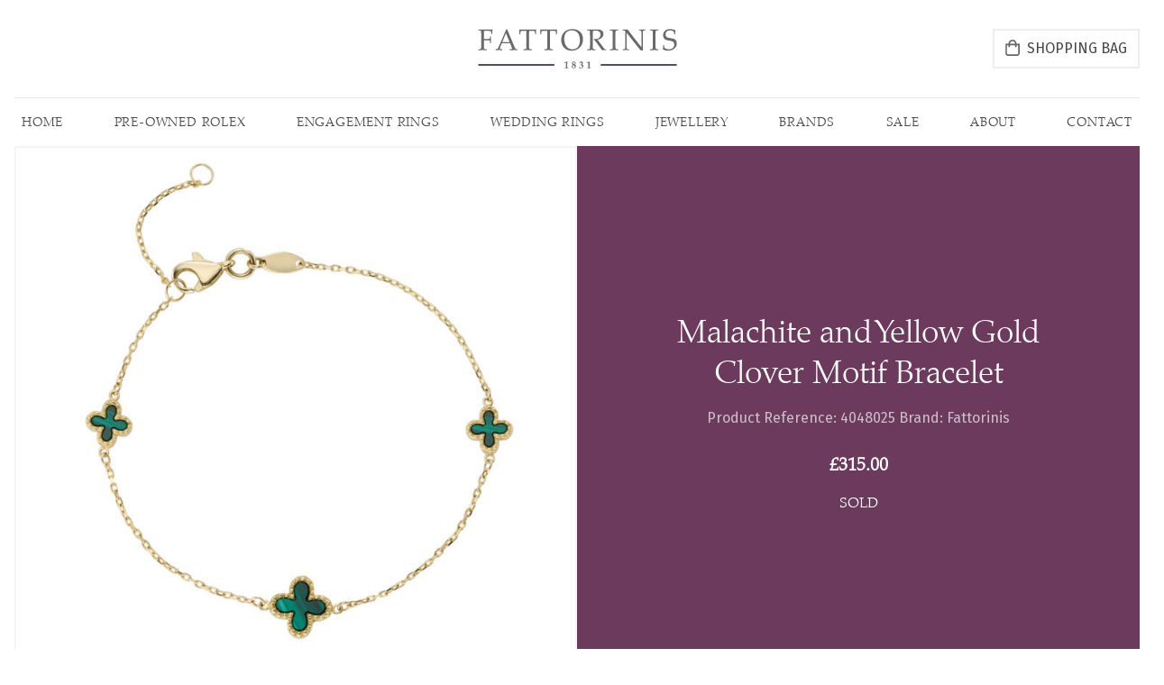

--- FILE ---
content_type: text/html; charset=UTF-8
request_url: https://www.fattorinis.co.uk/product/malachite-and-yellow-gold-clover-motif-bracelet/
body_size: 26671
content:
<!DOCTYPE html>
<html lang="en-US" class="no-js no-svg">

<head><meta charset="UTF-8"><script>if(navigator.userAgent.match(/MSIE|Internet Explorer/i)||navigator.userAgent.match(/Trident\/7\..*?rv:11/i)){var href=document.location.href;if(!href.match(/[?&]nowprocket/)){if(href.indexOf("?")==-1){if(href.indexOf("#")==-1){document.location.href=href+"?nowprocket=1"}else{document.location.href=href.replace("#","?nowprocket=1#")}}else{if(href.indexOf("#")==-1){document.location.href=href+"&nowprocket=1"}else{document.location.href=href.replace("#","&nowprocket=1#")}}}}</script><script>(()=>{class RocketLazyLoadScripts{constructor(){this.v="2.0.4",this.userEvents=["keydown","keyup","mousedown","mouseup","mousemove","mouseover","mouseout","touchmove","touchstart","touchend","touchcancel","wheel","click","dblclick","input"],this.attributeEvents=["onblur","onclick","oncontextmenu","ondblclick","onfocus","onmousedown","onmouseenter","onmouseleave","onmousemove","onmouseout","onmouseover","onmouseup","onmousewheel","onscroll","onsubmit"]}async t(){this.i(),this.o(),/iP(ad|hone)/.test(navigator.userAgent)&&this.h(),this.u(),this.l(this),this.m(),this.k(this),this.p(this),this._(),await Promise.all([this.R(),this.L()]),this.lastBreath=Date.now(),this.S(this),this.P(),this.D(),this.O(),this.M(),await this.C(this.delayedScripts.normal),await this.C(this.delayedScripts.defer),await this.C(this.delayedScripts.async),await this.T(),await this.F(),await this.j(),await this.A(),window.dispatchEvent(new Event("rocket-allScriptsLoaded")),this.everythingLoaded=!0,this.lastTouchEnd&&await new Promise(t=>setTimeout(t,500-Date.now()+this.lastTouchEnd)),this.I(),this.H(),this.U(),this.W()}i(){this.CSPIssue=sessionStorage.getItem("rocketCSPIssue"),document.addEventListener("securitypolicyviolation",t=>{this.CSPIssue||"script-src-elem"!==t.violatedDirective||"data"!==t.blockedURI||(this.CSPIssue=!0,sessionStorage.setItem("rocketCSPIssue",!0))},{isRocket:!0})}o(){window.addEventListener("pageshow",t=>{this.persisted=t.persisted,this.realWindowLoadedFired=!0},{isRocket:!0}),window.addEventListener("pagehide",()=>{this.onFirstUserAction=null},{isRocket:!0})}h(){let t;function e(e){t=e}window.addEventListener("touchstart",e,{isRocket:!0}),window.addEventListener("touchend",function i(o){o.changedTouches[0]&&t.changedTouches[0]&&Math.abs(o.changedTouches[0].pageX-t.changedTouches[0].pageX)<10&&Math.abs(o.changedTouches[0].pageY-t.changedTouches[0].pageY)<10&&o.timeStamp-t.timeStamp<200&&(window.removeEventListener("touchstart",e,{isRocket:!0}),window.removeEventListener("touchend",i,{isRocket:!0}),"INPUT"===o.target.tagName&&"text"===o.target.type||(o.target.dispatchEvent(new TouchEvent("touchend",{target:o.target,bubbles:!0})),o.target.dispatchEvent(new MouseEvent("mouseover",{target:o.target,bubbles:!0})),o.target.dispatchEvent(new PointerEvent("click",{target:o.target,bubbles:!0,cancelable:!0,detail:1,clientX:o.changedTouches[0].clientX,clientY:o.changedTouches[0].clientY})),event.preventDefault()))},{isRocket:!0})}q(t){this.userActionTriggered||("mousemove"!==t.type||this.firstMousemoveIgnored?"keyup"===t.type||"mouseover"===t.type||"mouseout"===t.type||(this.userActionTriggered=!0,this.onFirstUserAction&&this.onFirstUserAction()):this.firstMousemoveIgnored=!0),"click"===t.type&&t.preventDefault(),t.stopPropagation(),t.stopImmediatePropagation(),"touchstart"===this.lastEvent&&"touchend"===t.type&&(this.lastTouchEnd=Date.now()),"click"===t.type&&(this.lastTouchEnd=0),this.lastEvent=t.type,t.composedPath&&t.composedPath()[0].getRootNode()instanceof ShadowRoot&&(t.rocketTarget=t.composedPath()[0]),this.savedUserEvents.push(t)}u(){this.savedUserEvents=[],this.userEventHandler=this.q.bind(this),this.userEvents.forEach(t=>window.addEventListener(t,this.userEventHandler,{passive:!1,isRocket:!0})),document.addEventListener("visibilitychange",this.userEventHandler,{isRocket:!0})}U(){this.userEvents.forEach(t=>window.removeEventListener(t,this.userEventHandler,{passive:!1,isRocket:!0})),document.removeEventListener("visibilitychange",this.userEventHandler,{isRocket:!0}),this.savedUserEvents.forEach(t=>{(t.rocketTarget||t.target).dispatchEvent(new window[t.constructor.name](t.type,t))})}m(){const t="return false",e=Array.from(this.attributeEvents,t=>"data-rocket-"+t),i="["+this.attributeEvents.join("],[")+"]",o="[data-rocket-"+this.attributeEvents.join("],[data-rocket-")+"]",s=(e,i,o)=>{o&&o!==t&&(e.setAttribute("data-rocket-"+i,o),e["rocket"+i]=new Function("event",o),e.setAttribute(i,t))};new MutationObserver(t=>{for(const n of t)"attributes"===n.type&&(n.attributeName.startsWith("data-rocket-")||this.everythingLoaded?n.attributeName.startsWith("data-rocket-")&&this.everythingLoaded&&this.N(n.target,n.attributeName.substring(12)):s(n.target,n.attributeName,n.target.getAttribute(n.attributeName))),"childList"===n.type&&n.addedNodes.forEach(t=>{if(t.nodeType===Node.ELEMENT_NODE)if(this.everythingLoaded)for(const i of[t,...t.querySelectorAll(o)])for(const t of i.getAttributeNames())e.includes(t)&&this.N(i,t.substring(12));else for(const e of[t,...t.querySelectorAll(i)])for(const t of e.getAttributeNames())this.attributeEvents.includes(t)&&s(e,t,e.getAttribute(t))})}).observe(document,{subtree:!0,childList:!0,attributeFilter:[...this.attributeEvents,...e]})}I(){this.attributeEvents.forEach(t=>{document.querySelectorAll("[data-rocket-"+t+"]").forEach(e=>{this.N(e,t)})})}N(t,e){const i=t.getAttribute("data-rocket-"+e);i&&(t.setAttribute(e,i),t.removeAttribute("data-rocket-"+e))}k(t){Object.defineProperty(HTMLElement.prototype,"onclick",{get(){return this.rocketonclick||null},set(e){this.rocketonclick=e,this.setAttribute(t.everythingLoaded?"onclick":"data-rocket-onclick","this.rocketonclick(event)")}})}S(t){function e(e,i){let o=e[i];e[i]=null,Object.defineProperty(e,i,{get:()=>o,set(s){t.everythingLoaded?o=s:e["rocket"+i]=o=s}})}e(document,"onreadystatechange"),e(window,"onload"),e(window,"onpageshow");try{Object.defineProperty(document,"readyState",{get:()=>t.rocketReadyState,set(e){t.rocketReadyState=e},configurable:!0}),document.readyState="loading"}catch(t){console.log("WPRocket DJE readyState conflict, bypassing")}}l(t){this.originalAddEventListener=EventTarget.prototype.addEventListener,this.originalRemoveEventListener=EventTarget.prototype.removeEventListener,this.savedEventListeners=[],EventTarget.prototype.addEventListener=function(e,i,o){o&&o.isRocket||!t.B(e,this)&&!t.userEvents.includes(e)||t.B(e,this)&&!t.userActionTriggered||e.startsWith("rocket-")||t.everythingLoaded?t.originalAddEventListener.call(this,e,i,o):(t.savedEventListeners.push({target:this,remove:!1,type:e,func:i,options:o}),"mouseenter"!==e&&"mouseleave"!==e||t.originalAddEventListener.call(this,e,t.savedUserEvents.push,o))},EventTarget.prototype.removeEventListener=function(e,i,o){o&&o.isRocket||!t.B(e,this)&&!t.userEvents.includes(e)||t.B(e,this)&&!t.userActionTriggered||e.startsWith("rocket-")||t.everythingLoaded?t.originalRemoveEventListener.call(this,e,i,o):t.savedEventListeners.push({target:this,remove:!0,type:e,func:i,options:o})}}J(t,e){this.savedEventListeners=this.savedEventListeners.filter(i=>{let o=i.type,s=i.target||window;return e!==o||t!==s||(this.B(o,s)&&(i.type="rocket-"+o),this.$(i),!1)})}H(){EventTarget.prototype.addEventListener=this.originalAddEventListener,EventTarget.prototype.removeEventListener=this.originalRemoveEventListener,this.savedEventListeners.forEach(t=>this.$(t))}$(t){t.remove?this.originalRemoveEventListener.call(t.target,t.type,t.func,t.options):this.originalAddEventListener.call(t.target,t.type,t.func,t.options)}p(t){let e;function i(e){return t.everythingLoaded?e:e.split(" ").map(t=>"load"===t||t.startsWith("load.")?"rocket-jquery-load":t).join(" ")}function o(o){function s(e){const s=o.fn[e];o.fn[e]=o.fn.init.prototype[e]=function(){return this[0]===window&&t.userActionTriggered&&("string"==typeof arguments[0]||arguments[0]instanceof String?arguments[0]=i(arguments[0]):"object"==typeof arguments[0]&&Object.keys(arguments[0]).forEach(t=>{const e=arguments[0][t];delete arguments[0][t],arguments[0][i(t)]=e})),s.apply(this,arguments),this}}if(o&&o.fn&&!t.allJQueries.includes(o)){const e={DOMContentLoaded:[],"rocket-DOMContentLoaded":[]};for(const t in e)document.addEventListener(t,()=>{e[t].forEach(t=>t())},{isRocket:!0});o.fn.ready=o.fn.init.prototype.ready=function(i){function s(){parseInt(o.fn.jquery)>2?setTimeout(()=>i.bind(document)(o)):i.bind(document)(o)}return"function"==typeof i&&(t.realDomReadyFired?!t.userActionTriggered||t.fauxDomReadyFired?s():e["rocket-DOMContentLoaded"].push(s):e.DOMContentLoaded.push(s)),o([])},s("on"),s("one"),s("off"),t.allJQueries.push(o)}e=o}t.allJQueries=[],o(window.jQuery),Object.defineProperty(window,"jQuery",{get:()=>e,set(t){o(t)}})}P(){const t=new Map;document.write=document.writeln=function(e){const i=document.currentScript,o=document.createRange(),s=i.parentElement;let n=t.get(i);void 0===n&&(n=i.nextSibling,t.set(i,n));const c=document.createDocumentFragment();o.setStart(c,0),c.appendChild(o.createContextualFragment(e)),s.insertBefore(c,n)}}async R(){return new Promise(t=>{this.userActionTriggered?t():this.onFirstUserAction=t})}async L(){return new Promise(t=>{document.addEventListener("DOMContentLoaded",()=>{this.realDomReadyFired=!0,t()},{isRocket:!0})})}async j(){return this.realWindowLoadedFired?Promise.resolve():new Promise(t=>{window.addEventListener("load",t,{isRocket:!0})})}M(){this.pendingScripts=[];this.scriptsMutationObserver=new MutationObserver(t=>{for(const e of t)e.addedNodes.forEach(t=>{"SCRIPT"!==t.tagName||t.noModule||t.isWPRocket||this.pendingScripts.push({script:t,promise:new Promise(e=>{const i=()=>{const i=this.pendingScripts.findIndex(e=>e.script===t);i>=0&&this.pendingScripts.splice(i,1),e()};t.addEventListener("load",i,{isRocket:!0}),t.addEventListener("error",i,{isRocket:!0}),setTimeout(i,1e3)})})})}),this.scriptsMutationObserver.observe(document,{childList:!0,subtree:!0})}async F(){await this.X(),this.pendingScripts.length?(await this.pendingScripts[0].promise,await this.F()):this.scriptsMutationObserver.disconnect()}D(){this.delayedScripts={normal:[],async:[],defer:[]},document.querySelectorAll("script[type$=rocketlazyloadscript]").forEach(t=>{t.hasAttribute("data-rocket-src")?t.hasAttribute("async")&&!1!==t.async?this.delayedScripts.async.push(t):t.hasAttribute("defer")&&!1!==t.defer||"module"===t.getAttribute("data-rocket-type")?this.delayedScripts.defer.push(t):this.delayedScripts.normal.push(t):this.delayedScripts.normal.push(t)})}async _(){await this.L();let t=[];document.querySelectorAll("script[type$=rocketlazyloadscript][data-rocket-src]").forEach(e=>{let i=e.getAttribute("data-rocket-src");if(i&&!i.startsWith("data:")){i.startsWith("//")&&(i=location.protocol+i);try{const o=new URL(i).origin;o!==location.origin&&t.push({src:o,crossOrigin:e.crossOrigin||"module"===e.getAttribute("data-rocket-type")})}catch(t){}}}),t=[...new Map(t.map(t=>[JSON.stringify(t),t])).values()],this.Y(t,"preconnect")}async G(t){if(await this.K(),!0!==t.noModule||!("noModule"in HTMLScriptElement.prototype))return new Promise(e=>{let i;function o(){(i||t).setAttribute("data-rocket-status","executed"),e()}try{if(navigator.userAgent.includes("Firefox/")||""===navigator.vendor||this.CSPIssue)i=document.createElement("script"),[...t.attributes].forEach(t=>{let e=t.nodeName;"type"!==e&&("data-rocket-type"===e&&(e="type"),"data-rocket-src"===e&&(e="src"),i.setAttribute(e,t.nodeValue))}),t.text&&(i.text=t.text),t.nonce&&(i.nonce=t.nonce),i.hasAttribute("src")?(i.addEventListener("load",o,{isRocket:!0}),i.addEventListener("error",()=>{i.setAttribute("data-rocket-status","failed-network"),e()},{isRocket:!0}),setTimeout(()=>{i.isConnected||e()},1)):(i.text=t.text,o()),i.isWPRocket=!0,t.parentNode.replaceChild(i,t);else{const i=t.getAttribute("data-rocket-type"),s=t.getAttribute("data-rocket-src");i?(t.type=i,t.removeAttribute("data-rocket-type")):t.removeAttribute("type"),t.addEventListener("load",o,{isRocket:!0}),t.addEventListener("error",i=>{this.CSPIssue&&i.target.src.startsWith("data:")?(console.log("WPRocket: CSP fallback activated"),t.removeAttribute("src"),this.G(t).then(e)):(t.setAttribute("data-rocket-status","failed-network"),e())},{isRocket:!0}),s?(t.fetchPriority="high",t.removeAttribute("data-rocket-src"),t.src=s):t.src="data:text/javascript;base64,"+window.btoa(unescape(encodeURIComponent(t.text)))}}catch(i){t.setAttribute("data-rocket-status","failed-transform"),e()}});t.setAttribute("data-rocket-status","skipped")}async C(t){const e=t.shift();return e?(e.isConnected&&await this.G(e),this.C(t)):Promise.resolve()}O(){this.Y([...this.delayedScripts.normal,...this.delayedScripts.defer,...this.delayedScripts.async],"preload")}Y(t,e){this.trash=this.trash||[];let i=!0;var o=document.createDocumentFragment();t.forEach(t=>{const s=t.getAttribute&&t.getAttribute("data-rocket-src")||t.src;if(s&&!s.startsWith("data:")){const n=document.createElement("link");n.href=s,n.rel=e,"preconnect"!==e&&(n.as="script",n.fetchPriority=i?"high":"low"),t.getAttribute&&"module"===t.getAttribute("data-rocket-type")&&(n.crossOrigin=!0),t.crossOrigin&&(n.crossOrigin=t.crossOrigin),t.integrity&&(n.integrity=t.integrity),t.nonce&&(n.nonce=t.nonce),o.appendChild(n),this.trash.push(n),i=!1}}),document.head.appendChild(o)}W(){this.trash.forEach(t=>t.remove())}async T(){try{document.readyState="interactive"}catch(t){}this.fauxDomReadyFired=!0;try{await this.K(),this.J(document,"readystatechange"),document.dispatchEvent(new Event("rocket-readystatechange")),await this.K(),document.rocketonreadystatechange&&document.rocketonreadystatechange(),await this.K(),this.J(document,"DOMContentLoaded"),document.dispatchEvent(new Event("rocket-DOMContentLoaded")),await this.K(),this.J(window,"DOMContentLoaded"),window.dispatchEvent(new Event("rocket-DOMContentLoaded"))}catch(t){console.error(t)}}async A(){try{document.readyState="complete"}catch(t){}try{await this.K(),this.J(document,"readystatechange"),document.dispatchEvent(new Event("rocket-readystatechange")),await this.K(),document.rocketonreadystatechange&&document.rocketonreadystatechange(),await this.K(),this.J(window,"load"),window.dispatchEvent(new Event("rocket-load")),await this.K(),window.rocketonload&&window.rocketonload(),await this.K(),this.allJQueries.forEach(t=>t(window).trigger("rocket-jquery-load")),await this.K(),this.J(window,"pageshow");const t=new Event("rocket-pageshow");t.persisted=this.persisted,window.dispatchEvent(t),await this.K(),window.rocketonpageshow&&window.rocketonpageshow({persisted:this.persisted})}catch(t){console.error(t)}}async K(){Date.now()-this.lastBreath>45&&(await this.X(),this.lastBreath=Date.now())}async X(){return document.hidden?new Promise(t=>setTimeout(t)):new Promise(t=>requestAnimationFrame(t))}B(t,e){return e===document&&"readystatechange"===t||(e===document&&"DOMContentLoaded"===t||(e===window&&"DOMContentLoaded"===t||(e===window&&"load"===t||e===window&&"pageshow"===t)))}static run(){(new RocketLazyLoadScripts).t()}}RocketLazyLoadScripts.run()})();</script>
    
    <meta name="viewport" content="width=device-width, initial-scale=1" viewport-fit="cover">
    
	    <style>
        @import url("//fast.fonts.net/t/1.css?apiType=css&projectid=798222b4-198f-4a3d-9c59-ca4d3fa10264");

        @font-face {
            font-family: "Palatino LT W01 Light";
            src: url("https://www.fattorinis.co.uk/app/themes/afattorini/assets/fonts/36f90dae-3162-458f-af38-596ccfdadeb9.eot?#iefix");
            src: url("https://www.fattorinis.co.uk/app/themes/afattorini/assets/fonts/36f90dae-3162-458f-af38-596ccfdadeb9.eot?#iefix") format("eot"), url("https://www.fattorinis.co.uk/app/themes/afattorini/assets/fonts/edd3d818-5039-435b-b823-fba400b72269.woff2") format("woff2"), url("https://www.fattorinis.co.uk/app/themes/afattorini/assets/fonts/91790d64-5305-4c34-aea7-68067aaacab5.woff") format("woff"), url("https://www.fattorinis.co.uk/app/themes/afattorini/assets/fonts/cf2c57c3-bcd6-48b4-8ddc-558d022b9f7c.ttf") format("truetype");
            font-display: swap;
        }
    </style>

    <meta name="theme-color" content="#004899">

    <title>Malachite and Yellow Gold Clover Motif Bracelet | Jeweller in Harrogate, Yorkshire | Fattorinis</title>
<link data-rocket-preload as="style" href="https://fonts.googleapis.com/css?family=Fira%20Sans%3A300%2C400%2C400i%2C700%2C700i&#038;display=swap" rel="preload">
<link href="https://fonts.googleapis.com/css?family=Fira%20Sans%3A300%2C400%2C400i%2C700%2C700i&#038;display=swap" media="print" onload="this.media=&#039;all&#039;" rel="stylesheet">
<noscript data-wpr-hosted-gf-parameters=""><link rel="stylesheet" href="https://fonts.googleapis.com/css?family=Fira%20Sans%3A300%2C400%2C400i%2C700%2C700i&#038;display=swap"></noscript>
<script type="rocketlazyloadscript" data-minify="1" id="cookieyes" data-rocket-type="text/javascript" data-rocket-src="https://www.fattorinis.co.uk/app/cache/min/1/client_data/065ebd7a35c7f7eeb2dfdb07/script.js?ver=1767778545"></script>
<!-- The SEO Framework by Sybre Waaijer -->
<meta name="robots" content="max-snippet:-1,max-image-preview:standard,max-video-preview:-1" />
<link rel="canonical" href="https://www.fattorinis.co.uk/product/malachite-and-yellow-gold-clover-motif-bracelet/" />
<meta name="description" content="This pretty bracelet features three clover shaped motifs, each set with malachite to both sides and spaced along a 9ct yellow gold trace chain." />
<meta property="og:type" content="product" />
<meta property="og:locale" content="en_US" />
<meta property="og:site_name" content="Jeweller in Harrogate, Yorkshire | Fattorinis" />
<meta property="og:title" content="Malachite and Yellow Gold Clover Motif Bracelet | Jeweller in Harrogate, Yorkshire | Fattorinis" />
<meta property="og:description" content="This pretty bracelet features three clover shaped motifs, each set with malachite to both sides and spaced along a 9ct yellow gold trace chain. The green malachite combined with the yellow gold…" />
<meta property="og:url" content="https://www.fattorinis.co.uk/product/malachite-and-yellow-gold-clover-motif-bracelet/" />
<meta property="og:image" content="https://www.fattorinis.co.uk/app/uploads/2024/03/2X97-7ML.jpg" />
<meta property="og:image:width" content="2560" />
<meta property="og:image:height" content="2560" />
<meta property="article:published_time" content="2024-03-16T12:17:56+00:00" />
<meta property="article:modified_time" content="2025-12-17T15:11:52+00:00" />
<meta name="twitter:card" content="summary_large_image" />
<meta name="twitter:title" content="Malachite and Yellow Gold Clover Motif Bracelet | Jeweller in Harrogate, Yorkshire | Fattorinis" />
<meta name="twitter:description" content="This pretty bracelet features three clover shaped motifs, each set with malachite to both sides and spaced along a 9ct yellow gold trace chain. The green malachite combined with the yellow gold…" />
<meta name="twitter:image" content="https://www.fattorinis.co.uk/app/uploads/2024/03/2X97-7ML.jpg" />
<script type="application/ld+json">{"@context":"https://schema.org","@graph":[{"@type":"WebSite","@id":"https://www.fattorinis.co.uk/#/schema/WebSite","url":"https://www.fattorinis.co.uk/","name":"Jeweller in Harrogate, Yorkshire | Fattorinis","inLanguage":"en-US","potentialAction":{"@type":"SearchAction","target":{"@type":"EntryPoint","urlTemplate":"https://www.fattorinis.co.uk/search/{search_term_string}/"},"query-input":"required name=search_term_string"},"publisher":{"@type":"Organization","@id":"https://www.fattorinis.co.uk/#/schema/Organization","name":"Jeweller in Harrogate, Yorkshire | Fattorinis","url":"https://www.fattorinis.co.uk/","logo":{"@type":"ImageObject","url":"https://www.fattorinis.co.uk/app/uploads/2023/06/cropped-favicon.png","contentUrl":"https://www.fattorinis.co.uk/app/uploads/2023/06/cropped-favicon.png","width":512,"height":512,"contentSize":"2919"}}},{"@type":"WebPage","@id":"https://www.fattorinis.co.uk/product/malachite-and-yellow-gold-clover-motif-bracelet/","url":"https://www.fattorinis.co.uk/product/malachite-and-yellow-gold-clover-motif-bracelet/","name":"Malachite and Yellow Gold Clover Motif Bracelet | Jeweller in Harrogate, Yorkshire | Fattorinis","description":"This pretty bracelet features three clover shaped motifs, each set with malachite to both sides and spaced along a 9ct yellow gold trace chain.","inLanguage":"en-US","isPartOf":{"@id":"https://www.fattorinis.co.uk/#/schema/WebSite"},"breadcrumb":{"@type":"BreadcrumbList","@id":"https://www.fattorinis.co.uk/#/schema/BreadcrumbList","itemListElement":[{"@type":"ListItem","position":1,"item":"https://www.fattorinis.co.uk/","name":"Jeweller in Harrogate, Yorkshire | Fattorinis"},{"@type":"ListItem","position":2,"item":"https://www.fattorinis.co.uk/shop/","name":"Shop"},{"@type":"ListItem","position":3,"item":"https://www.fattorinis.co.uk/brand/fattorinis/","name":"Fattorinis"},{"@type":"ListItem","position":4,"name":"Malachite and Yellow Gold Clover Motif Bracelet"}]},"potentialAction":{"@type":"ReadAction","target":"https://www.fattorinis.co.uk/product/malachite-and-yellow-gold-clover-motif-bracelet/"},"datePublished":"2024-03-16T12:17:56+00:00","dateModified":"2025-12-17T15:11:52+00:00"}]}</script>
<!-- / The SEO Framework by Sybre Waaijer | 5.22ms meta | 0.12ms boot -->

<link rel='dns-prefetch' href='//capi-automation.s3.us-east-2.amazonaws.com' />
<link href='https://fonts.gstatic.com' crossorigin rel='preconnect' />
<link rel="alternate" title="oEmbed (JSON)" type="application/json+oembed" href="https://www.fattorinis.co.uk/wp-json/oembed/1.0/embed?url=https%3A%2F%2Fwww.fattorinis.co.uk%2Fproduct%2Fmalachite-and-yellow-gold-clover-motif-bracelet%2F" />
<link rel="alternate" title="oEmbed (XML)" type="text/xml+oembed" href="https://www.fattorinis.co.uk/wp-json/oembed/1.0/embed?url=https%3A%2F%2Fwww.fattorinis.co.uk%2Fproduct%2Fmalachite-and-yellow-gold-clover-motif-bracelet%2F&#038;format=xml" />
<style id='wp-img-auto-sizes-contain-inline-css' type='text/css'>
img:is([sizes=auto i],[sizes^="auto," i]){contain-intrinsic-size:3000px 1500px}
/*# sourceURL=wp-img-auto-sizes-contain-inline-css */
</style>
<style id='wp-emoji-styles-inline-css' type='text/css'>

	img.wp-smiley, img.emoji {
		display: inline !important;
		border: none !important;
		box-shadow: none !important;
		height: 1em !important;
		width: 1em !important;
		margin: 0 0.07em !important;
		vertical-align: -0.1em !important;
		background: none !important;
		padding: 0 !important;
	}
/*# sourceURL=wp-emoji-styles-inline-css */
</style>
<style id='classic-theme-styles-inline-css' type='text/css'>
/*! This file is auto-generated */
.wp-block-button__link{color:#fff;background-color:#32373c;border-radius:9999px;box-shadow:none;text-decoration:none;padding:calc(.667em + 2px) calc(1.333em + 2px);font-size:1.125em}.wp-block-file__button{background:#32373c;color:#fff;text-decoration:none}
/*# sourceURL=/wp-includes/css/classic-themes.min.css */
</style>
<style id='woocommerce-inline-inline-css' type='text/css'>
.woocommerce form .form-row .required { visibility: visible; }
/*# sourceURL=woocommerce-inline-inline-css */
</style>
<link data-minify="1" rel='stylesheet' id='brands-styles-css' href='https://www.fattorinis.co.uk/app/cache/min/1/app/plugins/woocommerce/assets/css/brands.css?ver=1767778554' type='text/css' media='all' />
<link data-minify="1" rel='stylesheet' id='theme-main-css' href='https://www.fattorinis.co.uk/app/cache/min/1/app/themes/afattorini/dist/css/screen.css?ver=1767778545' type='text/css' media='all' />
<style id='rocket-lazyload-inline-css' type='text/css'>
.rll-youtube-player{position:relative;padding-bottom:56.23%;height:0;overflow:hidden;max-width:100%;}.rll-youtube-player:focus-within{outline: 2px solid currentColor;outline-offset: 5px;}.rll-youtube-player iframe{position:absolute;top:0;left:0;width:100%;height:100%;z-index:100;background:0 0}.rll-youtube-player img{bottom:0;display:block;left:0;margin:auto;max-width:100%;width:100%;position:absolute;right:0;top:0;border:none;height:auto;-webkit-transition:.4s all;-moz-transition:.4s all;transition:.4s all}.rll-youtube-player img:hover{-webkit-filter:brightness(75%)}.rll-youtube-player .play{height:100%;width:100%;left:0;top:0;position:absolute;background:url(https://www.fattorinis.co.uk/app/plugins/wp-rocket/assets/img/youtube.png) no-repeat center;background-color: transparent !important;cursor:pointer;border:none;}
/*# sourceURL=rocket-lazyload-inline-css */
</style>
<script type="text/javascript" src="https://www.fattorinis.co.uk/wp/wp-includes/js/jquery/jquery.min.js?ver=3.7.1" id="jquery-core-js"></script>
<script type="text/javascript" src="https://www.fattorinis.co.uk/wp/wp-includes/js/jquery/jquery-migrate.min.js?ver=3.4.1" id="jquery-migrate-js"></script>
<script type="text/javascript" src="https://www.fattorinis.co.uk/app/plugins/woocommerce/assets/js/jquery-blockui/jquery.blockUI.min.js?ver=2.7.0-wc.10.4.3" id="wc-jquery-blockui-js" defer="defer" data-wp-strategy="defer"></script>
<script type="text/javascript" id="wc-add-to-cart-js-extra">
/* <![CDATA[ */
var wc_add_to_cart_params = {"ajax_url":"/wp/wp-admin/admin-ajax.php","wc_ajax_url":"/?wc-ajax=%%endpoint%%","i18n_view_cart":"View shopping bag","cart_url":"https://www.fattorinis.co.uk/cart/","is_cart":"","cart_redirect_after_add":"no"};
//# sourceURL=wc-add-to-cart-js-extra
/* ]]> */
</script>
<script type="rocketlazyloadscript" data-rocket-type="text/javascript" data-rocket-src="https://www.fattorinis.co.uk/app/plugins/woocommerce/assets/js/frontend/add-to-cart.min.js?ver=10.4.3" id="wc-add-to-cart-js" defer="defer" data-wp-strategy="defer"></script>
<script type="text/javascript" src="https://www.fattorinis.co.uk/app/plugins/woocommerce/assets/js/zoom/jquery.zoom.min.js?ver=1.7.21-wc.10.4.3" id="wc-zoom-js" defer="defer" data-wp-strategy="defer"></script>
<script type="text/javascript" src="https://www.fattorinis.co.uk/app/plugins/woocommerce/assets/js/flexslider/jquery.flexslider.min.js?ver=2.7.2-wc.10.4.3" id="wc-flexslider-js" defer="defer" data-wp-strategy="defer"></script>
<script type="text/javascript" id="wc-single-product-js-extra">
/* <![CDATA[ */
var wc_single_product_params = {"i18n_required_rating_text":"Please select a rating","i18n_rating_options":["1 of 5 stars","2 of 5 stars","3 of 5 stars","4 of 5 stars","5 of 5 stars"],"i18n_product_gallery_trigger_text":"View full-screen image gallery","review_rating_required":"yes","flexslider":{"rtl":false,"animation":"slide","smoothHeight":true,"directionNav":false,"controlNav":"thumbnails","slideshow":false,"animationSpeed":500,"animationLoop":false,"allowOneSlide":false},"zoom_enabled":"1","zoom_options":[],"photoswipe_enabled":"","photoswipe_options":{"shareEl":false,"closeOnScroll":false,"history":false,"hideAnimationDuration":0,"showAnimationDuration":0},"flexslider_enabled":"1"};
//# sourceURL=wc-single-product-js-extra
/* ]]> */
</script>
<script type="rocketlazyloadscript" data-rocket-type="text/javascript" data-rocket-src="https://www.fattorinis.co.uk/app/plugins/woocommerce/assets/js/frontend/single-product.min.js?ver=10.4.3" id="wc-single-product-js" defer="defer" data-wp-strategy="defer"></script>
<script type="rocketlazyloadscript" data-rocket-type="text/javascript" data-rocket-src="https://www.fattorinis.co.uk/app/plugins/woocommerce/assets/js/js-cookie/js.cookie.min.js?ver=2.1.4-wc.10.4.3" id="wc-js-cookie-js" defer="defer" data-wp-strategy="defer"></script>
<script type="text/javascript" id="woocommerce-js-extra">
/* <![CDATA[ */
var woocommerce_params = {"ajax_url":"/wp/wp-admin/admin-ajax.php","wc_ajax_url":"/?wc-ajax=%%endpoint%%","i18n_password_show":"Show password","i18n_password_hide":"Hide password"};
//# sourceURL=woocommerce-js-extra
/* ]]> */
</script>
<script type="rocketlazyloadscript" data-rocket-type="text/javascript" data-rocket-src="https://www.fattorinis.co.uk/app/plugins/woocommerce/assets/js/frontend/woocommerce.min.js?ver=10.4.3" id="woocommerce-js" defer="defer" data-wp-strategy="defer"></script>
<link rel="https://api.w.org/" href="https://www.fattorinis.co.uk/wp-json/" /><link rel="alternate" title="JSON" type="application/json" href="https://www.fattorinis.co.uk/wp-json/wp/v2/product/5527" /><link rel="EditURI" type="application/rsd+xml" title="RSD" href="https://www.fattorinis.co.uk/wp/xmlrpc.php?rsd" />
<style>.woocommerce-product-gallery{ opacity: 1 !important; }</style>	<noscript><style>.woocommerce-product-gallery{ opacity: 1 !important; }</style></noscript>
				<script type="rocketlazyloadscript" data-rocket-type="text/javascript">
				!function(f,b,e,v,n,t,s){if(f.fbq)return;n=f.fbq=function(){n.callMethod?
					n.callMethod.apply(n,arguments):n.queue.push(arguments)};if(!f._fbq)f._fbq=n;
					n.push=n;n.loaded=!0;n.version='2.0';n.queue=[];t=b.createElement(e);t.async=!0;
					t.src=v;s=b.getElementsByTagName(e)[0];s.parentNode.insertBefore(t,s)}(window,
					document,'script','https://connect.facebook.net/en_US/fbevents.js');
			</script>
			<!-- WooCommerce Facebook Integration Begin -->
			<script type="rocketlazyloadscript" data-rocket-type="text/javascript">

				fbq('init', '1654861194896823', {}, {
    "agent": "woocommerce_0-10.4.3-3.5.15"
});

				document.addEventListener( 'DOMContentLoaded', function() {
					// Insert placeholder for events injected when a product is added to the cart through AJAX.
					document.body.insertAdjacentHTML( 'beforeend', '<div class=\"wc-facebook-pixel-event-placeholder\"></div>' );
				}, false );

			</script>
			<!-- WooCommerce Facebook Integration End -->
			<link rel="icon" href="https://www.fattorinis.co.uk/app/uploads/2023/06/cropped-favicon-100x100.png" sizes="32x32" />
<link rel="icon" href="https://www.fattorinis.co.uk/app/uploads/2023/06/cropped-favicon-300x300.png" sizes="192x192" />
<link rel="apple-touch-icon" href="https://www.fattorinis.co.uk/app/uploads/2023/06/cropped-favicon-300x300.png" />
<meta name="msapplication-TileImage" content="https://www.fattorinis.co.uk/app/uploads/2023/06/cropped-favicon-300x300.png" />
<noscript><style id="rocket-lazyload-nojs-css">.rll-youtube-player, [data-lazy-src]{display:none !important;}</style></noscript>    <!-- Global site tag (gtag.js) - Google Analytics -->
    <script type="rocketlazyloadscript" async data-rocket-src="https://www.googletagmanager.com/gtag/js?id=UA-31625053-1"></script>
    <script type="rocketlazyloadscript">
        window.dataLayer = window.dataLayer || [];

        function gtag() {
            dataLayer.push(arguments);
        }

        gtag('js', new Date());
        gtag('config', 'UA-31625053-1');
    </script>

    <div id="fb-root"></div>
    <script type="rocketlazyloadscript">
        (function (d, s, id) {
            var js, fjs = d.getElementsByTagName(s)[0];
            if (d.getElementById(id)) return;
            js = d.createElement(s);
            js.id = id;
            js.src = "//connect.facebook.net/en_GB/all.js#xfbml=1&appId=231409267043401";
            fjs.parentNode.insertBefore(js, fjs);
        }(document, 'script', 'facebook-jssdk'));
    </script>
<meta name="generator" content="WP Rocket 3.20.3" data-wpr-features="wpr_delay_js wpr_minify_js wpr_lazyload_iframes wpr_minify_css wpr_desktop" /></head>

<body class="wp-singular product-template-default single single-product postid-5527 wp-theme-afattorini p-0 theme-afattorini woocommerce woocommerce-page woocommerce-no-js">
<header data-rocket-location-hash="2a89341fefd0155df4d7cfe2b2e54b3a" class="site-header">

        
    
    <div data-rocket-location-hash="6005da2017e5fd3302f88d75d9af55c2" class="container">
        <div data-rocket-location-hash="f1a6f2cef821c576976cba84701dbf33" class="site-logo my-4 md:my-10 lg:my-8 flex flex-wrap justify-center relative items-center -mx-3">
                            <div id="site-search" class="flex w-full md:w-1/3 px-3 order-last md:order-first mt-4 md:mt-0">
                    <site-search></site-search>
                </div>
                        <div class="flex w-1/4 xs:w-1/3 px-3 md:hidden">
                <a class="menu-btn border-2 border-keyline uppercase font-sans text-body px-3 py-2" href="#">
                    <img width="16" height="16" class="inline-block xs:mr-1 -mt-px"
                         src="https://www.fattorinis.co.uk/app/themes/afattorini/assets/images/icons/bars.svg" alt="Nav bars">
                    <span class="hidden xs:inline text-sm sm:text-base">Menu</span>
                </a>
            </div>
            <div class="w-1/2 xs:w-1/3 flex justify-center px-3">
                <a href="https://www.fattorinis.co.uk"><img width="221" height="66"
                                                         src="https://www.fattorinis.co.uk/app/themes/afattorini/assets/images/logo-2022.svg"
                                                         alt="Fattorinis"></a>
            </div>
			            	<div class="flex w-1/4 xs:w-1/3 justify-end px-3">
                    <a class="cart-btn border-2 border-keyline uppercase font-sans text-body px-3 py-2 relative"
                       href="https://www.fattorinis.co.uk/cart/">
                                                <img width="16" height="18" class="inline-block xs:mr-1 -mt-1"
                             src="https://www.fattorinis.co.uk/app/themes/afattorini/assets/images/icons/bag.svg"
                             alt="Shopping bag">
                        <span class="hidden xs:inline text-sm sm:text-base">Shopping Bag</span></a>
            	</div>
			        </div>
        <!-- /.site-logo -->
                    <div data-rocket-location-hash="0ca93cf7723a6d0ca942d2e8dfb5ddc9" class="site-nav uppercase tracking-wider md:border-t md:border-primary_light;">
                <ul class="menu hidden md:flex flex-wrap justify-center lg:justify-between">
                    <li id="menu-item-480" class="menu-item menu-item-type-post_type menu-item-object-page menu-item-home text-sm text-center menu-item-480"><a href="https://www.fattorinis.co.uk/" class="block py-1 px-2 transition duration-100 md:py-4 hover:bg-secondary hover:text-white">Home</a></li>
<li id="menu-item-4785" class="menu-item menu-item-type-post_type menu-item-object-page text-sm text-center menu-item-4785"><a href="https://www.fattorinis.co.uk/pre-owned-rolex-at-fattorinis/" class="block py-1 px-2 transition duration-100 md:py-4 hover:bg-secondary hover:text-white">Pre-Owned Rolex</a></li>
<li id="menu-item-960" class="menu-item menu-item-type-taxonomy menu-item-object-product_cat menu-item-has-children text-sm text-center menu-item-960"><a href="https://www.fattorinis.co.uk/product-category/engagement-rings/" class="block py-1 px-2 transition duration-100 md:py-4 hover:bg-secondary hover:text-white">Engagement Rings</a>
<ul class="sub-menu">
	<li id="menu-item-6735" class="menu-item menu-item-type-taxonomy menu-item-object-product_cat text-sm text-center menu-item-6735"><a href="https://www.fattorinis.co.uk/product-category/engagement-rings/provenance-collection/" class="block py-1 px-2 transition duration-100 md:py-4 hover:bg-secondary hover:text-white">Provenance Collection</a></li>
	<li id="menu-item-6429" class="menu-item menu-item-type-taxonomy menu-item-object-product_cat text-sm text-center menu-item-6429"><a href="https://www.fattorinis.co.uk/product-category/engagement-rings/a-fattorini-engagement-rings/" class="block py-1 px-2 transition duration-100 md:py-4 hover:bg-secondary hover:text-white">Fattorinis Engagement Rings</a></li>
	<li id="menu-item-6425" class="menu-item menu-item-type-taxonomy menu-item-object-product_cat text-sm text-center menu-item-6425"><a href="https://www.fattorinis.co.uk/product-category/engagement-rings/fattorinis-laboratory-grown-diamond-rings/" class="block py-1 px-2 transition duration-100 md:py-4 hover:bg-secondary hover:text-white">Fattorinis Laboratory Grown Diamond Rings</a></li>
	<li id="menu-item-6427" class="menu-item menu-item-type-taxonomy menu-item-object-product_cat text-sm text-center menu-item-6427"><a href="https://www.fattorinis.co.uk/product-category/engagement-rings/flawless-fattorinis/" class="block py-1 px-2 transition duration-100 md:py-4 hover:bg-secondary hover:text-white">Flawless Fattorinis</a></li>
	<li id="menu-item-6428" class="menu-item menu-item-type-taxonomy menu-item-object-product_cat text-sm text-center menu-item-6428"><a href="https://www.fattorinis.co.uk/product-category/engagement-rings/forever-fattorinis/" class="block py-1 px-2 transition duration-100 md:py-4 hover:bg-secondary hover:text-white">Forever Fattorinis</a></li>
	<li id="menu-item-6426" class="menu-item menu-item-type-taxonomy menu-item-object-product_cat text-sm text-center menu-item-6426"><a href="https://www.fattorinis.co.uk/product-category/engagement-rings/phoenix-cut/" class="block py-1 px-2 transition duration-100 md:py-4 hover:bg-secondary hover:text-white">Phoenix Cut</a></li>
</ul>
</li>
<li id="menu-item-1509" class="menu-item menu-item-type-taxonomy menu-item-object-product_cat menu-item-has-children text-sm text-center menu-item-1509"><a href="https://www.fattorinis.co.uk/product-category/wedding-rings/" class="block py-1 px-2 transition duration-100 md:py-4 hover:bg-secondary hover:text-white">Wedding Rings</a>
<ul class="sub-menu">
	<li id="menu-item-6430" class="menu-item menu-item-type-taxonomy menu-item-object-product_cat text-sm text-center menu-item-6430"><a href="https://www.fattorinis.co.uk/product-category/wedding-rings/diamond-wedding-rings/" class="block py-1 px-2 transition duration-100 md:py-4 hover:bg-secondary hover:text-white">Diamond Wedding Rings</a></li>
</ul>
</li>
<li id="menu-item-1510" class="menu-item menu-item-type-taxonomy menu-item-object-product_cat current-product-ancestor current-menu-parent current-product-parent menu-item-has-children text-sm text-center menu-item-1510"><a href="https://www.fattorinis.co.uk/product-category/jewellery/" class="block py-1 px-2 transition duration-100 md:py-4 hover:bg-secondary hover:text-white">Jewellery</a>
<ul class="sub-menu">
	<li id="menu-item-6431" class="menu-item menu-item-type-taxonomy menu-item-object-product_cat text-sm text-center menu-item-6431"><a href="https://www.fattorinis.co.uk/product-category/jewellery/rings/" class="block py-1 px-2 transition duration-100 md:py-4 hover:bg-secondary hover:text-white">Rings</a></li>
	<li id="menu-item-6432" class="menu-item menu-item-type-taxonomy menu-item-object-product_cat text-sm text-center menu-item-6432"><a href="https://www.fattorinis.co.uk/product-category/jewellery/earrings/" class="block py-1 px-2 transition duration-100 md:py-4 hover:bg-secondary hover:text-white">Earrings</a></li>
	<li id="menu-item-6433" class="menu-item menu-item-type-taxonomy menu-item-object-product_cat text-sm text-center menu-item-6433"><a href="https://www.fattorinis.co.uk/product-category/jewellery/necklaces-pendants-lockets/" class="block py-1 px-2 transition duration-100 md:py-4 hover:bg-secondary hover:text-white">Necklaces, Pendants &amp; Lockets</a></li>
	<li id="menu-item-6434" class="menu-item menu-item-type-taxonomy menu-item-object-product_cat current-product-ancestor current-menu-parent current-product-parent text-sm text-center menu-item-6434"><a href="https://www.fattorinis.co.uk/product-category/jewellery/bracelets-bangles/" class="block py-1 px-2 transition duration-100 md:py-4 hover:bg-secondary hover:text-white">Bracelets &amp; Bangles</a></li>
</ul>
</li>
<li id="menu-item-6435" class="menu-item menu-item-type-post_type menu-item-object-page menu-item-has-children text-sm text-center menu-item-6435"><a href="https://www.fattorinis.co.uk/brands/" class="block py-1 px-2 transition duration-100 md:py-4 hover:bg-secondary hover:text-white">Brands</a>
<ul class="sub-menu">
	<li id="menu-item-6441" class="menu-item menu-item-type-taxonomy menu-item-object-product_brand current-product-ancestor current-menu-parent current-product-parent text-sm text-center menu-item-6441"><a href="https://www.fattorinis.co.uk/brand/fattorinis/" class="block py-1 px-2 transition duration-100 md:py-4 hover:bg-secondary hover:text-white">Fattorinis</a></li>
	<li id="menu-item-6730" class="menu-item menu-item-type-post_type menu-item-object-page text-sm text-center menu-item-6730"><a href="https://www.fattorinis.co.uk/provenance-collection/" class="block py-1 px-2 transition duration-100 md:py-4 hover:bg-secondary hover:text-white">Provenance Collection</a></li>
	<li id="menu-item-6439" class="menu-item menu-item-type-taxonomy menu-item-object-product_brand text-sm text-center menu-item-6439"><a href="https://www.fattorinis.co.uk/brand/chimento/" class="block py-1 px-2 transition duration-100 md:py-4 hover:bg-secondary hover:text-white">Chimento</a></li>
	<li id="menu-item-6440" class="menu-item menu-item-type-taxonomy menu-item-object-product_brand text-sm text-center menu-item-6440"><a href="https://www.fattorinis.co.uk/brand/clogau/" class="block py-1 px-2 transition duration-100 md:py-4 hover:bg-secondary hover:text-white">Clogau</a></li>
	<li id="menu-item-6445" class="menu-item menu-item-type-taxonomy menu-item-object-product_brand text-sm text-center menu-item-6445"><a href="https://www.fattorinis.co.uk/brand/shaun-leane/" class="block py-1 px-2 transition duration-100 md:py-4 hover:bg-secondary hover:text-white">Shaun Leane</a></li>
	<li id="menu-item-6444" class="menu-item menu-item-type-taxonomy menu-item-object-product_brand text-sm text-center menu-item-6444"><a href="https://www.fattorinis.co.uk/brand/pre-owned-rolex/" class="block py-1 px-2 transition duration-100 md:py-4 hover:bg-secondary hover:text-white">Pre-Owned Rolex</a></li>
	<li id="menu-item-6442" class="menu-item menu-item-type-taxonomy menu-item-object-product_brand text-sm text-center menu-item-6442"><a href="https://www.fattorinis.co.uk/brand/frederique-constant/" class="block py-1 px-2 transition duration-100 md:py-4 hover:bg-secondary hover:text-white">Frederique Constant</a></li>
</ul>
</li>
<li id="menu-item-6187" class="menu-item menu-item-type-taxonomy menu-item-object-product_cat menu-item-has-children text-sm text-center menu-item-6187"><a href="https://www.fattorinis.co.uk/product-category/sale/" class="block py-1 px-2 transition duration-100 md:py-4 hover:bg-secondary hover:text-white">Sale</a>
<ul class="sub-menu">
	<li id="menu-item-6438" class="menu-item menu-item-type-taxonomy menu-item-object-product_cat text-sm text-center menu-item-6438"><a href="https://www.fattorinis.co.uk/product-category/sale/sale-jewellery/" class="block py-1 px-2 transition duration-100 md:py-4 hover:bg-secondary hover:text-white">Jewellery</a></li>
	<li id="menu-item-6437" class="menu-item menu-item-type-taxonomy menu-item-object-product_cat text-sm text-center menu-item-6437"><a href="https://www.fattorinis.co.uk/product-category/sale/frederique-constant/" class="block py-1 px-2 transition duration-100 md:py-4 hover:bg-secondary hover:text-white">Frederique Constant</a></li>
</ul>
</li>
<li id="menu-item-482" class="menu-item menu-item-type-post_type menu-item-object-page current-product-parent menu-item-has-children text-sm text-center menu-item-482"><a href="https://www.fattorinis.co.uk/about/" class="block py-1 px-2 transition duration-100 md:py-4 hover:bg-secondary hover:text-white">About</a>
<ul class="sub-menu">
	<li id="menu-item-606" class="menu-item menu-item-type-post_type menu-item-object-page text-sm text-center menu-item-606"><a href="https://www.fattorinis.co.uk/our-heritage/" class="block py-1 px-2 transition duration-100 md:py-4 hover:bg-secondary hover:text-white">Our Heritage</a></li>
</ul>
</li>
<li id="menu-item-483" class="menu-item menu-item-type-post_type menu-item-object-page text-sm text-center menu-item-483"><a href="https://www.fattorinis.co.uk/contact-us/" class="block py-1 px-2 transition duration-100 md:py-4 hover:bg-secondary hover:text-white">Contact</a></li>
                </ul>
            </div>
            <!-- /.site-nav -->
        
        <div data-rocket-location-hash="a22cd6e018494a3ba6692100fa5b2f56" class="hidden fixed inset-0 bg-white p-4 z-50 pb-16 overflow-y-scroll" id="site-menu">
            <div class="site-logo flex justify-center relative items-center -mx-3">
                <div class="flex w-1/4 xs:w-1/3 px-3">
                    <a class="menu-btn border-2 border-keyline uppercase font-sans text-body px-3 py-2 md:hidden"
                       href="#">
                        <img width="16" height="16" class="inline-block xs:mr-1 -mt-px"
                             src="https://www.fattorinis.co.uk/app/themes/afattorini/assets/images/icons/times.svg" alt="Close">
                        <span class="hidden xs:inline text-sm sm:text-base">Close</span>
                    </a>
                </div>
                <div class="w-1/2 xs:w-1/3 flex justify-center px-3">
                    <a href="https://www.fattorinis.co.uk"><img width="221" height="66"
                                                             src="https://www.fattorinis.co.uk/app/themes/afattorini/assets/images/logo-2022.svg"
                                                             alt="Fattorini"></a>
                </div>
                <div class="flex w-1/4 xs:w-1/3 justify-end px-3">
                                            <a class="cart-btn border-2 border-keyline uppercase font-sans text-body px-3 py-2"
                           href="https://www.fattorinis.co.uk/cart/">
                            <img width="16" height="18" class="inline-block xs:mr-1 -mt-1"
                                 src="https://www.fattorinis.co.uk/app/themes/afattorini/assets/images/icons/bag.svg"
                                 alt="Shopping bag">
                            <span class="hidden xs:inline text-sm sm:text-base">Shopping Bag</span></a>
                                    </div>
            </div>

            <ul class="mb-8 mt-4 mobile-menu">
                <li class="menu-item menu-item-type-post_type menu-item-object-page menu-item-home uppercase text-center border-primary_light border-b last:border-none menu-item-480"><a href="https://www.fattorinis.co.uk/" class="block px-2 py-5 text-center hover:text-white hover:bg-primary hover:tracking-wider">Home</a></li>
<li class="menu-item menu-item-type-post_type menu-item-object-page uppercase text-center border-primary_light border-b last:border-none menu-item-4785"><a href="https://www.fattorinis.co.uk/pre-owned-rolex-at-fattorinis/" class="block px-2 py-5 text-center hover:text-white hover:bg-primary hover:tracking-wider">Pre-Owned Rolex</a></li>
<li class="menu-item menu-item-type-taxonomy menu-item-object-product_cat menu-item-has-children uppercase text-center border-primary_light border-b last:border-none menu-item-960"><a href="https://www.fattorinis.co.uk/product-category/engagement-rings/" class="block px-2 py-5 text-center hover:text-white hover:bg-primary hover:tracking-wider">Engagement Rings</a>
<ul class="sub-menu">
	<li class="menu-item menu-item-type-taxonomy menu-item-object-product_cat uppercase text-center border-primary_light border-b last:border-none menu-item-6735"><a href="https://www.fattorinis.co.uk/product-category/engagement-rings/provenance-collection/" class="block px-2 py-5 text-center hover:text-white hover:bg-primary hover:tracking-wider">Provenance Collection</a></li>
	<li class="menu-item menu-item-type-taxonomy menu-item-object-product_cat uppercase text-center border-primary_light border-b last:border-none menu-item-6429"><a href="https://www.fattorinis.co.uk/product-category/engagement-rings/a-fattorini-engagement-rings/" class="block px-2 py-5 text-center hover:text-white hover:bg-primary hover:tracking-wider">Fattorinis Engagement Rings</a></li>
	<li class="menu-item menu-item-type-taxonomy menu-item-object-product_cat uppercase text-center border-primary_light border-b last:border-none menu-item-6425"><a href="https://www.fattorinis.co.uk/product-category/engagement-rings/fattorinis-laboratory-grown-diamond-rings/" class="block px-2 py-5 text-center hover:text-white hover:bg-primary hover:tracking-wider">Fattorinis Laboratory Grown Diamond Rings</a></li>
	<li class="menu-item menu-item-type-taxonomy menu-item-object-product_cat uppercase text-center border-primary_light border-b last:border-none menu-item-6427"><a href="https://www.fattorinis.co.uk/product-category/engagement-rings/flawless-fattorinis/" class="block px-2 py-5 text-center hover:text-white hover:bg-primary hover:tracking-wider">Flawless Fattorinis</a></li>
	<li class="menu-item menu-item-type-taxonomy menu-item-object-product_cat uppercase text-center border-primary_light border-b last:border-none menu-item-6428"><a href="https://www.fattorinis.co.uk/product-category/engagement-rings/forever-fattorinis/" class="block px-2 py-5 text-center hover:text-white hover:bg-primary hover:tracking-wider">Forever Fattorinis</a></li>
	<li class="menu-item menu-item-type-taxonomy menu-item-object-product_cat uppercase text-center border-primary_light border-b last:border-none menu-item-6426"><a href="https://www.fattorinis.co.uk/product-category/engagement-rings/phoenix-cut/" class="block px-2 py-5 text-center hover:text-white hover:bg-primary hover:tracking-wider">Phoenix Cut</a></li>
</ul>
</li>
<li class="menu-item menu-item-type-taxonomy menu-item-object-product_cat menu-item-has-children uppercase text-center border-primary_light border-b last:border-none menu-item-1509"><a href="https://www.fattorinis.co.uk/product-category/wedding-rings/" class="block px-2 py-5 text-center hover:text-white hover:bg-primary hover:tracking-wider">Wedding Rings</a>
<ul class="sub-menu">
	<li class="menu-item menu-item-type-taxonomy menu-item-object-product_cat uppercase text-center border-primary_light border-b last:border-none menu-item-6430"><a href="https://www.fattorinis.co.uk/product-category/wedding-rings/diamond-wedding-rings/" class="block px-2 py-5 text-center hover:text-white hover:bg-primary hover:tracking-wider">Diamond Wedding Rings</a></li>
</ul>
</li>
<li class="menu-item menu-item-type-taxonomy menu-item-object-product_cat current-product-ancestor current-menu-parent current-product-parent menu-item-has-children uppercase text-center border-primary_light border-b last:border-none menu-item-1510"><a href="https://www.fattorinis.co.uk/product-category/jewellery/" class="block px-2 py-5 text-center hover:text-white hover:bg-primary hover:tracking-wider">Jewellery</a>
<ul class="sub-menu">
	<li class="menu-item menu-item-type-taxonomy menu-item-object-product_cat uppercase text-center border-primary_light border-b last:border-none menu-item-6431"><a href="https://www.fattorinis.co.uk/product-category/jewellery/rings/" class="block px-2 py-5 text-center hover:text-white hover:bg-primary hover:tracking-wider">Rings</a></li>
	<li class="menu-item menu-item-type-taxonomy menu-item-object-product_cat uppercase text-center border-primary_light border-b last:border-none menu-item-6432"><a href="https://www.fattorinis.co.uk/product-category/jewellery/earrings/" class="block px-2 py-5 text-center hover:text-white hover:bg-primary hover:tracking-wider">Earrings</a></li>
	<li class="menu-item menu-item-type-taxonomy menu-item-object-product_cat uppercase text-center border-primary_light border-b last:border-none menu-item-6433"><a href="https://www.fattorinis.co.uk/product-category/jewellery/necklaces-pendants-lockets/" class="block px-2 py-5 text-center hover:text-white hover:bg-primary hover:tracking-wider">Necklaces, Pendants &amp; Lockets</a></li>
	<li class="menu-item menu-item-type-taxonomy menu-item-object-product_cat current-product-ancestor current-menu-parent current-product-parent uppercase text-center border-primary_light border-b last:border-none menu-item-6434"><a href="https://www.fattorinis.co.uk/product-category/jewellery/bracelets-bangles/" class="block px-2 py-5 text-center hover:text-white hover:bg-primary hover:tracking-wider">Bracelets &amp; Bangles</a></li>
</ul>
</li>
<li class="menu-item menu-item-type-post_type menu-item-object-page menu-item-has-children uppercase text-center border-primary_light border-b last:border-none menu-item-6435"><a href="https://www.fattorinis.co.uk/brands/" class="block px-2 py-5 text-center hover:text-white hover:bg-primary hover:tracking-wider">Brands</a>
<ul class="sub-menu">
	<li class="menu-item menu-item-type-taxonomy menu-item-object-product_brand current-product-ancestor current-menu-parent current-product-parent uppercase text-center border-primary_light border-b last:border-none menu-item-6441"><a href="https://www.fattorinis.co.uk/brand/fattorinis/" class="block px-2 py-5 text-center hover:text-white hover:bg-primary hover:tracking-wider">Fattorinis</a></li>
	<li class="menu-item menu-item-type-post_type menu-item-object-page uppercase text-center border-primary_light border-b last:border-none menu-item-6730"><a href="https://www.fattorinis.co.uk/provenance-collection/" class="block px-2 py-5 text-center hover:text-white hover:bg-primary hover:tracking-wider">Provenance Collection</a></li>
	<li class="menu-item menu-item-type-taxonomy menu-item-object-product_brand uppercase text-center border-primary_light border-b last:border-none menu-item-6439"><a href="https://www.fattorinis.co.uk/brand/chimento/" class="block px-2 py-5 text-center hover:text-white hover:bg-primary hover:tracking-wider">Chimento</a></li>
	<li class="menu-item menu-item-type-taxonomy menu-item-object-product_brand uppercase text-center border-primary_light border-b last:border-none menu-item-6440"><a href="https://www.fattorinis.co.uk/brand/clogau/" class="block px-2 py-5 text-center hover:text-white hover:bg-primary hover:tracking-wider">Clogau</a></li>
	<li class="menu-item menu-item-type-taxonomy menu-item-object-product_brand uppercase text-center border-primary_light border-b last:border-none menu-item-6445"><a href="https://www.fattorinis.co.uk/brand/shaun-leane/" class="block px-2 py-5 text-center hover:text-white hover:bg-primary hover:tracking-wider">Shaun Leane</a></li>
	<li class="menu-item menu-item-type-taxonomy menu-item-object-product_brand uppercase text-center border-primary_light border-b last:border-none menu-item-6444"><a href="https://www.fattorinis.co.uk/brand/pre-owned-rolex/" class="block px-2 py-5 text-center hover:text-white hover:bg-primary hover:tracking-wider">Pre-Owned Rolex</a></li>
	<li class="menu-item menu-item-type-taxonomy menu-item-object-product_brand uppercase text-center border-primary_light border-b last:border-none menu-item-6442"><a href="https://www.fattorinis.co.uk/brand/frederique-constant/" class="block px-2 py-5 text-center hover:text-white hover:bg-primary hover:tracking-wider">Frederique Constant</a></li>
</ul>
</li>
<li class="menu-item menu-item-type-taxonomy menu-item-object-product_cat menu-item-has-children uppercase text-center border-primary_light border-b last:border-none menu-item-6187"><a href="https://www.fattorinis.co.uk/product-category/sale/" class="block px-2 py-5 text-center hover:text-white hover:bg-primary hover:tracking-wider">Sale</a>
<ul class="sub-menu">
	<li class="menu-item menu-item-type-taxonomy menu-item-object-product_cat uppercase text-center border-primary_light border-b last:border-none menu-item-6438"><a href="https://www.fattorinis.co.uk/product-category/sale/sale-jewellery/" class="block px-2 py-5 text-center hover:text-white hover:bg-primary hover:tracking-wider">Jewellery</a></li>
	<li class="menu-item menu-item-type-taxonomy menu-item-object-product_cat uppercase text-center border-primary_light border-b last:border-none menu-item-6437"><a href="https://www.fattorinis.co.uk/product-category/sale/frederique-constant/" class="block px-2 py-5 text-center hover:text-white hover:bg-primary hover:tracking-wider">Frederique Constant</a></li>
</ul>
</li>
<li class="menu-item menu-item-type-post_type menu-item-object-page current-product-parent menu-item-has-children uppercase text-center border-primary_light border-b last:border-none menu-item-482"><a href="https://www.fattorinis.co.uk/about/" class="block px-2 py-5 text-center hover:text-white hover:bg-primary hover:tracking-wider">About</a>
<ul class="sub-menu">
	<li class="menu-item menu-item-type-post_type menu-item-object-page uppercase text-center border-primary_light border-b last:border-none menu-item-606"><a href="https://www.fattorinis.co.uk/our-heritage/" class="block px-2 py-5 text-center hover:text-white hover:bg-primary hover:tracking-wider">Our Heritage</a></li>
</ul>
</li>
<li class="menu-item menu-item-type-post_type menu-item-object-page uppercase text-center border-primary_light border-b last:border-none menu-item-483"><a href="https://www.fattorinis.co.uk/contact-us/" class="block px-2 py-5 text-center hover:text-white hover:bg-primary hover:tracking-wider">Contact</a></li>
                <li class="flex justify-center pt-12 pb-6 -mx-3 uppercase">
                    <div class="w-5/12 sm:w-1/3 px-3 flex">
                        <a class="nav-btn text-primary font-sans px-4 py-2 border border-primary_light text-sm text-center w-full"
                           href="https://www.google.com/maps/place/A+Fattorini+The+Jeweller/@53.9934867,-1.5449192,17z/data=!3m1!4b1!4m5!3m4!1s0x487953e6aa69bf9f:0xa2c595e0ceb0b469!8m2!3d53.9934867!4d-1.5427252">
                            <img class="inline-block mr-3" height="16"
                                 src="https://www.fattorinis.co.uk/app/themes/afattorini/assets/images/icons/map-marker.svg"
                                 alt="Map marker">Visit us
                        </a>
                    </div>
                    <div class="w-5/12 sm:w-1/3 px-3 flex">
                        <a class="nav-btn text-primary font-sans px-4 py-2 border border-primary_light text-sm text-center w-full"
                           href="tel:01423 502440">
                            <img class="inline-block mr-3" height="16"
                                 src="https://www.fattorinis.co.uk/app/themes/afattorini/assets/images/icons/phone.svg"
                                 alt="Phone">Call us
                        </a>
                    </div>
                </li>
            </ul>
        </div>
        <!-- /.site-nav -->
    </div>
    <!-- /.container -->
</header>
<!-- /.site-header -->
	<div data-rocket-location-hash="80e7b013ee3a39d5e25e1e5ef3fe01d3" id="primary" class="content-area"><main data-rocket-location-hash="cbee32c6b03acdcb1433bbd49a4f7f16" id="main" class="site-main" role="main">
					
			
<div data-rocket-location-hash="e6eb6fcccd8ab4e0754c54f80a5d14c0" class="container">
    <div class="woocommerce-notices-wrapper"></div>    <div id="product-5527" class="product type-product post-5527 status-publish first outofstock product_cat-jewellery product_cat-bracelets-bangles has-post-thumbnail taxable shipping-taxable purchasable product-type-simple">
        <div class="product-main flex flex-wrap">
            <div class="w-full md:w-1/2 flex flex-col border-2 border-light woocommerce-product-gallery woocommerce-product-gallery--with-images woocommerce-product-gallery--columns-4 images" data-columns="4" style="opacity: 0; transition: opacity .25s ease-in-out;">
	<div class="woocommerce-product-gallery__wrapper">
		<div data-thumb="https://www.fattorinis.co.uk/app/uploads/2024/03/2X97-7ML-100x100.jpg" data-thumb-alt="Malachite and Yellow Gold Clover Motif Bracelet" data-thumb-srcset="https://www.fattorinis.co.uk/app/uploads/2024/03/2X97-7ML-100x100.jpg 100w, https://www.fattorinis.co.uk/app/uploads/2024/03/2X97-7ML-300x300.jpg 300w, https://www.fattorinis.co.uk/app/uploads/2024/03/2X97-7ML-1024x1024.jpg 1024w, https://www.fattorinis.co.uk/app/uploads/2024/03/2X97-7ML-150x150.jpg 150w, https://www.fattorinis.co.uk/app/uploads/2024/03/2X97-7ML-768x768.jpg 768w, https://www.fattorinis.co.uk/app/uploads/2024/03/2X97-7ML-1536x1536.jpg 1536w, https://www.fattorinis.co.uk/app/uploads/2024/03/2X97-7ML-2048x2048.jpg 2048w, https://www.fattorinis.co.uk/app/uploads/2024/03/2X97-7ML-360x360.jpg 360w, https://www.fattorinis.co.uk/app/uploads/2024/03/2X97-7ML-640x640.jpg 640w, https://www.fattorinis.co.uk/app/uploads/2024/03/2X97-7ML-1280x1280.jpg 1280w, https://www.fattorinis.co.uk/app/uploads/2024/03/2X97-7ML-1440x1440.jpg 1440w, https://www.fattorinis.co.uk/app/uploads/2024/03/2X97-7ML-600x600.jpg 600w"  data-thumb-sizes="(max-width: 100px) 100vw, 100px" class="woocommerce-product-gallery__image"><a href="https://www.fattorinis.co.uk/app/uploads/2024/03/2X97-7ML-1440x1440.jpg"><img width="768" height="768" src="https://www.fattorinis.co.uk/app/uploads/2024/03/2X97-7ML-768x768.jpg" class="wp-post-image" alt="Malachite and Yellow Gold Clover Motif Bracelet" data-caption="" data-src="https://www.fattorinis.co.uk/app/uploads/2024/03/2X97-7ML-1440x1440.jpg" data-large_image="https://www.fattorinis.co.uk/app/uploads/2024/03/2X97-7ML-1440x1440.jpg" data-large_image_width="1440" data-large_image_height="1440" decoding="async" fetchpriority="high" srcset="https://www.fattorinis.co.uk/app/uploads/2024/03/2X97-7ML-768x768.jpg 768w, https://www.fattorinis.co.uk/app/uploads/2024/03/2X97-7ML-300x300.jpg 300w, https://www.fattorinis.co.uk/app/uploads/2024/03/2X97-7ML-1024x1024.jpg 1024w, https://www.fattorinis.co.uk/app/uploads/2024/03/2X97-7ML-150x150.jpg 150w, https://www.fattorinis.co.uk/app/uploads/2024/03/2X97-7ML-1536x1536.jpg 1536w, https://www.fattorinis.co.uk/app/uploads/2024/03/2X97-7ML-2048x2048.jpg 2048w, https://www.fattorinis.co.uk/app/uploads/2024/03/2X97-7ML-360x360.jpg 360w, https://www.fattorinis.co.uk/app/uploads/2024/03/2X97-7ML-640x640.jpg 640w, https://www.fattorinis.co.uk/app/uploads/2024/03/2X97-7ML-1280x1280.jpg 1280w, https://www.fattorinis.co.uk/app/uploads/2024/03/2X97-7ML-1440x1440.jpg 1440w, https://www.fattorinis.co.uk/app/uploads/2024/03/2X97-7ML-600x600.jpg 600w, https://www.fattorinis.co.uk/app/uploads/2024/03/2X97-7ML-100x100.jpg 100w" sizes="(max-width: 768px) 100vw, 768px" /></a></div>	</div>
</div>

            <div class="summary entry-summary w-full md:w-1/2 bg-swirl bg-primary flex flex-col items-center justify-center text-white py-8">
                <h1 class="product_title entry-title text-white text-2xl md:text-3xl lg:text-4xl mb-4 leading-tight px-5 sm:px-12 lg:px-20 xl:px-32 text-center">Malachite and Yellow Gold Clover Motif Bracelet</h1><div class="product_meta text-primary_light font-sans mb-6 px-5 sm:px-12 lg:px-20 xl:px-32 text-sm md:text-base">

	
    
		<span class="sku_wrapper">Product Reference: <span class="sku">4048025</span></span>

	
	 <span class="posted_in">Brand: <a href="https://www.fattorinis.co.uk/brand/fattorinis/" rel="tag">Fattorinis</a></span>
</div>
<p class="price"><span class="woocommerce-Price-amount amount"><bdi><span class="woocommerce-Price-currencySymbol">&pound;</span>315.00</bdi></span></p>
<p class="stock uppercase">Sold</p>	<klarna-placement class=klarna-onsite-messaging-product		data-preloaded="true"
		data-key="credit-promotion-badge"
		data-locale="en-GB"
		data-theme="custom"
		data-purchase-amount="31500"
	></klarna-placement>
		            </div>
        </div>

        
	<div class="woocommerce-tabs wc-tabs-wrapper">
		<ul class="tabs wc-tabs" role="tablist">
							<li role="presentation" class="description_tab" id="tab-title-description">
					<a href="#tab-description" role="tab" aria-controls="tab-description">
						Description					</a>
				</li>
							<li role="presentation" class="additional_information_tab" id="tab-title-additional_information">
					<a href="#tab-additional_information" role="tab" aria-controls="tab-additional_information">
						Additional information					</a>
				</li>
							<li role="presentation" class="shipping_tab" id="tab-title-shipping">
					<a href="#tab-shipping" role="tab" aria-controls="tab-shipping">
						Shipping &amp; Returns					</a>
				</li>
							<li role="presentation" class="gift-wrapping_tab" id="tab-title-gift-wrapping">
					<a href="#tab-gift-wrapping" role="tab" aria-controls="tab-gift-wrapping">
						Gift Wrapping					</a>
				</li>
							<li role="presentation" class="complimentary-jewellery-cleaning_tab" id="tab-title-complimentary-jewellery-cleaning">
					<a href="#tab-complimentary-jewellery-cleaning" role="tab" aria-controls="tab-complimentary-jewellery-cleaning">
						Complimentary Jewellery Cleaning					</a>
				</li>
					</ul>
					<div class="woocommerce-Tabs-panel woocommerce-Tabs-panel--description panel entry-content wc-tab" id="tab-description" role="tabpanel" aria-labelledby="tab-title-description">
				
	<h2>Description</h2>

<p>This pretty bracelet features three clover shaped motifs, each set with malachite to both sides and spaced along a 9ct yellow gold trace chain. The green malachite combined with the yellow gold creates a versatile bracelet suited to both formal and casual occasions. A popular style for an anniversary or birthday gift with matching earrings and pendant also available.</p>
<p>Malachite is a beautiful decorative stone often with varying patterns in shades of green, a unique feature amongst gemstones. Malachite polishes well resulting in a smooth finish suited to many styles of jewellery and decorative objects.<br />
Favoured by the Egyptians for representing new life whilst others believe malachite protects the wearer from evil, this striking gemstone has been desired in jewellery for many years and is often chosen as an alternative to Emerald as the birthstone for May.</p>
<p>A bracelet is suited to many occasions, whether reserved for special events or as part of your collection to be worn daily. With different coloured gold and gemstone options to choose from, if you don&#8217;t see exactly what you are hoping for, contact us and we&#8217;ll be happy to create your personalised combination especially for you.</p>
<p>As with all Fattorinis gemstones and diamonds, the malachite in this bracelet has been examined and selected by our in-house specialists for its impressive colour and polish.<br />
Please note, due to the natural variation in patterns in malachite, the bracelet available may be slightly different to the image advertised. We are always happy to share an image of the actual bracelet you will receive before ordering.</p>
<ul>
<li>9ct yellow gold</li>
<li>Malachite</li>
<li>Bracelet length 7.5&#8243;</li>
<li>Adjustable, wear at 6.5&#8243; or 7.5&#8243; long</li>
<li>Matching pendant, necklace and earrings available</li>
</ul>
			</div>
					<div class="woocommerce-Tabs-panel woocommerce-Tabs-panel--additional_information panel entry-content wc-tab" id="tab-additional_information" role="tabpanel" aria-labelledby="tab-title-additional_information">
				
	<h2>Additional information</h2>

    <div class="flex flex-wrap">
        <strong class="mr-1 mb-4 text-sm md:text-base">Gemstone:</strong> <p>Malachite</p>
    </div>
    <div class="flex flex-wrap">
        <strong class="mr-1 mb-4 text-sm md:text-base">Precious Metal:</strong> <p>9ct Yellow Gold</p>
    </div>
    <div class="flex flex-wrap">
        <strong class="mr-1 mb-4 text-sm md:text-base">Product Type:</strong> <p>Bracelet</p>
    </div>
    <div class="flex flex-wrap">
        <strong class="mr-1 mb-4 text-sm md:text-base">Fattorinis Collection:</strong> <p>Fattorinis Clover Motif Collection</p>
    </div>
			</div>
					<div class="woocommerce-Tabs-panel woocommerce-Tabs-panel--shipping panel entry-content wc-tab" id="tab-shipping" role="tabpanel" aria-labelledby="tab-title-shipping">
				<p>All orders over £150.00 qualify for free delivery, orders £149.99 and under have a £2.99 shipping charge. All orders are dispatched via Royal Mail and we are only able to deliver to the UK mainland.</p>
<p>Items in stock will be dispatched within 2-3 working days.</p>
<p>For rings requiring finger size adjustment or made to order items, we will contact you to confirm the delivery date.</p>
<p>If you require an item for a specific date, please contact us and we will be very happy to try and accommodate special requests.</p>
<p>Items, excluding pre-owned Rolex (which have a separate returns policy below), purchased through our website may be returned to us in unused, saleable condition with original box and receipt within 14 days of delivery for a full refund or exchange. Please note you are responsible for the item arriving back with us safely and in the condition you received it in. We recommend sending to us via Royal Mail Special Delivery, insured to the value of the item.</p>
<p>Items which have been created for you as a special order are non-refundable, however, should the item not quite be what you were hoping for, we are happy to offer an exchange equal or above the value of the goods purchased.</p>
<p>If you wish to return a pre-owned Rolex watch purchased via our website for a refund, we require the watch and all associated items, such as the box and papers, to be in the exact same condition as when the watch left the store. Refunds are issued within 14 days of receiving the returned item, but deductions may be made if the watch has been worn, damaged, or tampered with. The buyer is also responsible for the cost of returning the watch to us securely.</p>
<p>If you wish to contact us about a possible return of an item purchased via our website or in store, please email us at <a href="mailto:info@fattorinis.co.uk">info@fattorinis.co.uk</a> or call us on <a href="tel:01423502440">01423 502440</a>.</p>
			</div>
					<div class="woocommerce-Tabs-panel woocommerce-Tabs-panel--gift-wrapping panel entry-content wc-tab" id="tab-gift-wrapping" role="tabpanel" aria-labelledby="tab-title-gift-wrapping">
				<p>As standard, all items purchased from Fattorinis, whether online or instore, are gift wrapped free of charge in our signature silver and aubergine colours.</p>
			</div>
					<div class="woocommerce-Tabs-panel woocommerce-Tabs-panel--complimentary-jewellery-cleaning panel entry-content wc-tab" id="tab-complimentary-jewellery-cleaning" role="tabpanel" aria-labelledby="tab-title-complimentary-jewellery-cleaning">
				<p>Has your treasured Fattorinis item of jewellery lost its sparkle? Leave your jewellery with us in our Harrogate store for a clean and check over to make sure everything is as it should be and restore the sparkle.</p>
			</div>
		
			</div>


	<section class="up-sells upsells products">
					<h2>You may also like&hellip;</h2>
		
		    <div class="products flex flex-wrap justify-center -m-3 mb-4">

			
				<div class="flex flex-col justify-end p-3 w-1/2 md:w-1/3 lg:w-1/4 product type-product post-5574 status-publish first instock product_cat-jewellery product_cat-earrings has-post-thumbnail taxable shipping-taxable purchasable product-type-simple">
    <div class="card card-product border border-grey flex flex-col items-center h-full relative">
        <a href="https://www.fattorinis.co.uk/product/malachite-and-yellow-gold-clover-motif-drop-earrings/" class="woocommerce-LoopProduct-link woocommerce-loop-product__link"><div class="product-thumbnail-wrapper"><img width="360" height="360" src="https://www.fattorinis.co.uk/app/uploads/2024/04/8M32ML-1-360x360.jpg" class="attachment-xs11 size-xs11" alt="Malachite and Yellow Gold Clover Motif Drop Earrings" decoding="async" srcset="https://www.fattorinis.co.uk/app/uploads/2024/04/8M32ML-1-360x360.jpg 360w, https://www.fattorinis.co.uk/app/uploads/2024/04/8M32ML-1-300x300.jpg 300w, https://www.fattorinis.co.uk/app/uploads/2024/04/8M32ML-1-1024x1024.jpg 1024w, https://www.fattorinis.co.uk/app/uploads/2024/04/8M32ML-1-150x150.jpg 150w, https://www.fattorinis.co.uk/app/uploads/2024/04/8M32ML-1-768x768.jpg 768w, https://www.fattorinis.co.uk/app/uploads/2024/04/8M32ML-1-1536x1536.jpg 1536w, https://www.fattorinis.co.uk/app/uploads/2024/04/8M32ML-1-2048x2048.jpg 2048w, https://www.fattorinis.co.uk/app/uploads/2024/04/8M32ML-1-640x640.jpg 640w, https://www.fattorinis.co.uk/app/uploads/2024/04/8M32ML-1-1280x1280.jpg 1280w, https://www.fattorinis.co.uk/app/uploads/2024/04/8M32ML-1-1440x1440.jpg 1440w, https://www.fattorinis.co.uk/app/uploads/2024/04/8M32ML-1-600x600.jpg 600w, https://www.fattorinis.co.uk/app/uploads/2024/04/8M32ML-1-100x100.jpg 100w" sizes="(max-width: 360px) 100vw, 360px" /></div><div class="card-content border-t border-keyline flex flex-col w-full"><h2 class="woocommerce-loop-product__title">Malachite and Yellow Gold Clover Motif Drop Earrings</h2>
	<span class="price"><span class="woocommerce-Price-amount amount"><bdi><span class="woocommerce-Price-currencySymbol">&pound;</span>345.00</bdi></span></span>
</a></div>    </div>
</div>

			
				<div class="flex flex-col justify-end p-3 w-1/2 md:w-1/3 lg:w-1/4 product type-product post-5515 status-publish instock product_cat-jewellery product_cat-earrings has-post-thumbnail taxable shipping-taxable purchasable product-type-simple">
    <div class="card card-product border border-grey flex flex-col items-center h-full relative">
        <a href="https://www.fattorinis.co.uk/product/malachite-and-yellow-gold-clover-motif-stud-earrings/" class="woocommerce-LoopProduct-link woocommerce-loop-product__link"><div class="product-thumbnail-wrapper"><img width="360" height="360" src="https://www.fattorinis.co.uk/app/uploads/2024/03/8Q48ML-360x360.jpg" class="attachment-xs11 size-xs11" alt="Malachite and Yellow Gold Clover Motif Stud Earrings" decoding="async" srcset="https://www.fattorinis.co.uk/app/uploads/2024/03/8Q48ML-360x360.jpg 360w, https://www.fattorinis.co.uk/app/uploads/2024/03/8Q48ML-300x300.jpg 300w, https://www.fattorinis.co.uk/app/uploads/2024/03/8Q48ML-1024x1024.jpg 1024w, https://www.fattorinis.co.uk/app/uploads/2024/03/8Q48ML-150x150.jpg 150w, https://www.fattorinis.co.uk/app/uploads/2024/03/8Q48ML-768x768.jpg 768w, https://www.fattorinis.co.uk/app/uploads/2024/03/8Q48ML-1536x1536.jpg 1536w, https://www.fattorinis.co.uk/app/uploads/2024/03/8Q48ML-2048x2048.jpg 2048w, https://www.fattorinis.co.uk/app/uploads/2024/03/8Q48ML-640x640.jpg 640w, https://www.fattorinis.co.uk/app/uploads/2024/03/8Q48ML-1280x1280.jpg 1280w, https://www.fattorinis.co.uk/app/uploads/2024/03/8Q48ML-1440x1440.jpg 1440w, https://www.fattorinis.co.uk/app/uploads/2024/03/8Q48ML-600x600.jpg 600w, https://www.fattorinis.co.uk/app/uploads/2024/03/8Q48ML-100x100.jpg 100w" sizes="(max-width: 360px) 100vw, 360px" /></div><div class="card-content border-t border-keyline flex flex-col w-full"><h2 class="woocommerce-loop-product__title">Malachite and Yellow Gold Clover Motif Stud Earrings</h2>
	<span class="price"><span class="woocommerce-Price-amount amount"><bdi><span class="woocommerce-Price-currencySymbol">&pound;</span>185.00</bdi></span></span>
</a></div>    </div>
</div>

			
				<div class="flex flex-col justify-end p-3 w-1/2 md:w-1/3 lg:w-1/4 product type-product post-5520 status-publish outofstock product_cat-jewellery product_cat-necklaces-pendants-lockets has-post-thumbnail taxable shipping-taxable purchasable product-type-simple">
    <div class="card card-product border border-grey flex flex-col items-center h-full relative">
        <a href="https://www.fattorinis.co.uk/product/malachite-and-yellow-gold-clover-motif-necklace/" class="woocommerce-LoopProduct-link woocommerce-loop-product__link"><div class="product-thumbnail-wrapper"><img width="360" height="360" src="https://www.fattorinis.co.uk/app/uploads/2024/03/2X97-18ML-360x360.jpg" class="attachment-xs11 size-xs11" alt="Malachite and Yellow Gold Clover Motif Necklace" decoding="async" loading="lazy" srcset="https://www.fattorinis.co.uk/app/uploads/2024/03/2X97-18ML-360x360.jpg 360w, https://www.fattorinis.co.uk/app/uploads/2024/03/2X97-18ML-300x300.jpg 300w, https://www.fattorinis.co.uk/app/uploads/2024/03/2X97-18ML-1024x1024.jpg 1024w, https://www.fattorinis.co.uk/app/uploads/2024/03/2X97-18ML-150x150.jpg 150w, https://www.fattorinis.co.uk/app/uploads/2024/03/2X97-18ML-768x768.jpg 768w, https://www.fattorinis.co.uk/app/uploads/2024/03/2X97-18ML-1536x1536.jpg 1536w, https://www.fattorinis.co.uk/app/uploads/2024/03/2X97-18ML-2048x2048.jpg 2048w, https://www.fattorinis.co.uk/app/uploads/2024/03/2X97-18ML-640x640.jpg 640w, https://www.fattorinis.co.uk/app/uploads/2024/03/2X97-18ML-1280x1280.jpg 1280w, https://www.fattorinis.co.uk/app/uploads/2024/03/2X97-18ML-1440x1440.jpg 1440w, https://www.fattorinis.co.uk/app/uploads/2024/03/2X97-18ML-600x600.jpg 600w, https://www.fattorinis.co.uk/app/uploads/2024/03/2X97-18ML-100x100.jpg 100w" sizes="auto, (max-width: 360px) 100vw, 360px" /></div><div class="card-content border-t border-keyline flex flex-col w-full"><h2 class="woocommerce-loop-product__title">Malachite and Yellow Gold Clover Motif Necklace</h2>
	<span class="price"><span class="woocommerce-Price-amount amount"><bdi><span class="woocommerce-Price-currencySymbol">&pound;</span>400.00</bdi></span></span>
</a></div>    </div>
</div>

			
				<div class="flex flex-col justify-end p-3 w-1/2 md:w-1/3 lg:w-1/4 product type-product post-5521 status-publish last outofstock product_cat-jewellery product_cat-necklaces-pendants-lockets has-post-thumbnail taxable shipping-taxable purchasable product-type-simple">
    <div class="card card-product border border-grey flex flex-col items-center h-full relative">
        <a href="https://www.fattorinis.co.uk/product/malachite-and-yellow-gold-clover-motif-pendant/" class="woocommerce-LoopProduct-link woocommerce-loop-product__link"><div class="product-thumbnail-wrapper"><img width="360" height="360" src="https://www.fattorinis.co.uk/app/uploads/2024/03/6W57ML_1-360x360.jpg" class="attachment-xs11 size-xs11" alt="Malachite and Yellow Gold Clover Motif Pendant" decoding="async" loading="lazy" srcset="https://www.fattorinis.co.uk/app/uploads/2024/03/6W57ML_1-360x360.jpg 360w, https://www.fattorinis.co.uk/app/uploads/2024/03/6W57ML_1-300x300.jpg 300w, https://www.fattorinis.co.uk/app/uploads/2024/03/6W57ML_1-1024x1024.jpg 1024w, https://www.fattorinis.co.uk/app/uploads/2024/03/6W57ML_1-150x150.jpg 150w, https://www.fattorinis.co.uk/app/uploads/2024/03/6W57ML_1-768x768.jpg 768w, https://www.fattorinis.co.uk/app/uploads/2024/03/6W57ML_1-1536x1536.jpg 1536w, https://www.fattorinis.co.uk/app/uploads/2024/03/6W57ML_1-2048x2048.jpg 2048w, https://www.fattorinis.co.uk/app/uploads/2024/03/6W57ML_1-640x640.jpg 640w, https://www.fattorinis.co.uk/app/uploads/2024/03/6W57ML_1-1280x1280.jpg 1280w, https://www.fattorinis.co.uk/app/uploads/2024/03/6W57ML_1-1440x1440.jpg 1440w, https://www.fattorinis.co.uk/app/uploads/2024/03/6W57ML_1-600x600.jpg 600w, https://www.fattorinis.co.uk/app/uploads/2024/03/6W57ML_1-100x100.jpg 100w" sizes="auto, (max-width: 360px) 100vw, 360px" /></div><div class="card-content border-t border-keyline flex flex-col w-full"><h2 class="woocommerce-loop-product__title">Malachite and Yellow Gold Clover Motif Pendant</h2>
	<span class="price"><span class="woocommerce-Price-amount amount"><bdi><span class="woocommerce-Price-currencySymbol">&pound;</span>315.00</bdi></span></span>
</a></div>    </div>
</div>

			
		</div>
	</section>

	    </div>
</div>


		
	</main></div>
	
<footer data-rocket-location-hash="c9774a3fe9d772467d769a0ccfac8598" class="site-footer leading-relaxed pb-12 md:pb-0 bg-purple text-primary_light">

    <div data-rocket-location-hash="dfbc2c451cadfee9667f292d2b932bd7" class="bg-light pt-8 md:pt-12 pb-12 md:pb-16">
        <div data-rocket-location-hash="1ded919732da144e02a015d2156ecef5" class="container">
            <div class="flex flex-wrap -m-4 justify-center items-center">
                <div class="flex w-full lg:w-5/12 p-4 gap-4">
                    <img width="192" height="38" class="lg:w-56 lg:h-auto mx-auto lg:ml-0 block"
                         src="https://www.fattorinis.co.uk/app/themes/afattorini/assets/images/logo-2022.svg" alt="Fattorinis">
                    <img width="374" height="211" class="w-32 lg:w-36 lg:h-auto mx-auto block"
                         src="https://www.fattorinis.co.uk/app/themes/afattorini/assets/images/NAJ member logo.png" alt="Fattorinis">
                </div>
                <div class="w-5/6 sm:w-3/4 md:w-full lg:w-7/12 p-4 flex flex-col md:flex-row md:items-start md:justify-between">
                    <div class="md:w-1/3 pr-4 text-dark leading-tight text-center md:text-left">
                        <h2 class="uppercase text-lg mb-1">Secure Payments</h2>
                        <p class="font-sans text-xs">We safely process all credit and debit card transactions using
                            industry standard security measures.</p>
                    </div>
                    <div class="md:w-2/3 flex -mx-3 justify-center mt-8 md:mt-0">
                        <img width="124" height="64" class="px-3 w-1/5"
                             src="https://www.fattorinis.co.uk/app/themes/afattorini/assets/images/icons/visa.svg" alt="Visa">
                        <img width="124" height="64" class="px-3 w-1/5"
                             src="https://www.fattorinis.co.uk/app/themes/afattorini/assets/images/icons/amex.svg"
                             alt="American Express">
                        <img width="124" height="64" class="px-3 w-1/5"
                             src="https://www.fattorinis.co.uk/app/themes/afattorini/assets/images/icons/maestro.svg" alt="Maestro">
                        <img width="124" height="64" class="px-3 w-1/5"
                             src="https://www.fattorinis.co.uk/app/themes/afattorini/assets/images/icons/mastercard.svg"
                             alt="Master Card">
                        <img width="124" height="64" class="px-3 w-1/5"
                             src="https://www.fattorinis.co.uk/app/themes/afattorini/assets/images/icons/klarna.svg" alt="Klarna">
                    </div>
                </div>
            </div>
        </div>
    </div>
            <div data-rocket-location-hash="ad0d0d9caad992a98cde7a0ed92e0e39" class="container">
            <div data-rocket-location-hash="23d83ba6b956a1e3ecbae59d84a1b7f1" class="flex justify-center transform -translate-y-1/2">
                <a class="bg-rolex-light-grey text-dark px-6 py-2 rounded-full no-underline inline-block md:px-8 md:py-4"
                   href="#top">Back to top &uarr;</a>
            </div>
            <div data-rocket-location-hash="1d22958f434415cc04bbc0ffc396b2f5" class="flex flex-wrap lg:mt-8 footer-tabs">
                <div class="w-full xl:w-1/2 md:mb-6 xl:mb-0">
                    <h2 class="border-0 expand-below text-white font-bold tracking-wide uppercase py-4 border-t border-primary_light md:py-0 md:mb-8 md:border-none">
                        Discover</h2>
                    <nav class="hidden md:block ml-5 md:ml-0 mb-5 md:mb-0 text-sm">
                        <ul class="md:flex md:flex-wrap md:leading-normal">
                            <li id="menu-item-5540" class="menu-item menu-item-type-post_type menu-item-object-page menu-item-home md:w-1/3 menu-item-5540"><a href="https://www.fattorinis.co.uk/" class="hover:text-white">Home</a></li>
<li id="menu-item-5541" class="menu-item menu-item-type-taxonomy menu-item-object-product_cat md:w-1/3 menu-item-5541"><a href="https://www.fattorinis.co.uk/product-category/engagement-rings/" class="hover:text-white">Engagement Rings</a></li>
<li id="menu-item-5542" class="menu-item menu-item-type-taxonomy menu-item-object-product_cat md:w-1/3 menu-item-5542"><a href="https://www.fattorinis.co.uk/product-category/watches/" class="hover:text-white">Watches</a></li>
<li id="menu-item-5543" class="menu-item menu-item-type-post_type menu-item-object-page md:w-1/3 menu-item-5543"><a href="https://www.fattorinis.co.uk/pre-owned-rolex-at-fattorinis/" class="hover:text-white">Pre-Owned Rolex</a></li>
<li id="menu-item-5544" class="menu-item menu-item-type-taxonomy menu-item-object-product_cat md:w-1/3 menu-item-5544"><a href="https://www.fattorinis.co.uk/product-category/wedding-rings/" class="hover:text-white">Wedding Rings</a></li>
<li id="menu-item-5545" class="menu-item menu-item-type-taxonomy menu-item-object-product_cat current-product-ancestor current-menu-parent current-product-parent md:w-1/3 menu-item-5545"><a href="https://www.fattorinis.co.uk/product-category/jewellery/" class="hover:text-white">Jewellery</a></li>
<li id="menu-item-5546" class="menu-item menu-item-type-post_type menu-item-object-page md:w-1/3 menu-item-5546"><a href="https://www.fattorinis.co.uk/about/" class="hover:text-white">About Us</a></li>
<li id="menu-item-5547" class="menu-item menu-item-type-post_type menu-item-object-page md:w-1/3 menu-item-5547"><a href="https://www.fattorinis.co.uk/contact-us/" class="hover:text-white">Contact Us</a></li>
                        </ul>
                    </nav>
                </div>
                <div class="w-full md:w-1/3 xl:w-2/12">
                    <h2 class="expand-below text-white font-bold tracking-wide uppercase py-4 border-t border-primary_light md:py-0 md:mb-8 md:border-none">
                        Contact Us</h2>
                    <div class="hidden md:block ml-5 md:ml-0 mb-5 md:mb-0 text-sm leading-loose md:leading-normal">
                        <ul>
                            <li><a href="tel:01423502440">01423 502440</a></li>
                            <li><a href="mailto:info@fattorinis.co.uk">info@fattorinis.co.uk</a></li>
                        </ul>
                    </div>
                </div>
                <div class="w-full md:w-1/3 xl:w-2/12">
                    <h2 class="expand-below text-white font-bold tracking-wide uppercase py-4 border-t border-primary_light md:py-0 md:mb-8 md:border-none">
                        Find Us</h2>
                    <div class="hidden md:block ml-5 md:ml-0 mb-5 md:mb-0 text-sm">
                        <span>Fattorinis  
10 Parliament Street, 
Harrogate, 
HG1 2QZ, 
United Kingdom</span><a target="_blank"
                                                                             href="https://www.google.com/maps/place/A+Fattorini+The+Jeweller/@53.9934867,-1.5449192,17z/data=!3m1!4b1!4m5!3m4!1s0x487953e6aa69bf9f:0xa2c595e0ceb0b469!8m2!3d53.9934867!4d-1.5427252">View
                            Map</a>
                    </div>
                </div>
                <div class="w-full md:w-1/3 xl:w-2/12">
                    <h2 class="expand-below text-white font-bold tracking-wide uppercase py-4 border-t border-primary_light md:py-0 md:mb-8 md:border-none">
                        Follow Us</h2>
                    <div class="hidden md:block ml-5 md:ml-0 mb-5 md:mb-0">
                        <ul class="flex text-sm leading-loose md:leading-normal">
                                                            
                                    <li class="mr-3">
                                        <a href="https://www.instagram.com/fattorinisharrogate/" target="_blank" class="fill-current">
                                            <svg width="34" height="34" viewBox="0 0 34 34" fill="none" xmlns="http://www.w3.org/2000/svg">
<path d="M16.625 8.21484C18.1094 8.21484 19.5195 8.66016 20.8555 9.40234C22.1914 10.1445 23.2305 11.1836 23.9727 12.5195C24.7148 13.8555 25.1602 15.2656 25.1602 16.75C25.1602 18.3086 24.7148 19.7188 23.9727 21.0547C23.2305 22.3906 22.1914 23.4297 20.8555 24.1719C19.5195 24.9141 18.1094 25.2852 16.625 25.2852C15.0664 25.2852 13.6562 24.9141 12.3203 24.1719C10.9844 23.4297 9.94531 22.3906 9.20312 21.0547C8.46094 19.7188 8.08984 18.3086 8.08984 16.75C8.08984 15.2656 8.46094 13.8555 9.20312 12.5195C9.94531 11.1836 10.9844 10.1445 12.3203 9.40234C13.6562 8.66016 15.0664 8.21484 16.625 8.21484ZM16.625 22.3164C18.1094 22.3164 19.4453 21.7969 20.5586 20.6836C21.5977 19.6445 22.1914 18.3086 22.1914 16.75C22.1914 15.2656 21.5977 13.9297 20.5586 12.8164C19.4453 11.7773 18.1094 11.1836 16.625 11.1836C15.0664 11.1836 13.7305 11.7773 12.6914 12.8164C11.5781 13.9297 11.0586 15.2656 11.0586 16.75C11.0586 18.3086 11.5781 19.6445 12.6914 20.6836C13.7305 21.7969 15.0664 22.3164 16.625 22.3164ZM27.5352 7.84375C27.5352 7.32422 27.3125 6.87891 26.9414 6.43359C26.4961 6.0625 26.0508 5.83984 25.5312 5.83984C24.9375 5.83984 24.4922 6.0625 24.1211 6.43359C23.6758 6.87891 23.5273 7.32422 23.5273 7.84375C23.5273 8.4375 23.6758 8.88281 24.1211 9.25391C24.4922 9.69922 24.9375 9.84766 25.5312 9.84766C26.0508 9.84766 26.4961 9.69922 26.8672 9.25391C27.2383 8.88281 27.4609 8.4375 27.5352 7.84375ZM33.1758 9.84766C33.1758 11.2578 33.25 13.5586 33.25 16.75C33.25 20.0156 33.1758 22.3164 33.1016 23.7266C33.0273 25.1367 32.8047 26.3242 32.5078 27.3633C32.0625 28.625 31.3203 29.7383 30.4297 30.6289C29.5391 31.5195 28.4258 32.1875 27.2383 32.6328C26.1992 33.0039 24.9375 33.2266 23.5273 33.3008C22.1172 33.375 19.8164 33.375 16.625 33.375C13.3594 33.375 11.0586 33.375 9.64844 33.3008C8.23828 33.2266 7.05078 33.0039 6.01172 32.5586C4.75 32.1875 3.63672 31.5195 2.74609 30.6289C1.85547 29.7383 1.1875 28.625 0.742188 27.3633C0.371094 26.3242 0.148438 25.1367 0.0742188 23.7266C0 22.3164 0 20.0156 0 16.75C0 13.5586 0 11.2578 0.0742188 9.84766C0.148438 8.4375 0.371094 7.17578 0.742188 6.13672C1.1875 4.94922 1.85547 3.83594 2.74609 2.94531C3.63672 2.05469 4.75 1.3125 6.01172 0.867188C7.05078 0.570312 8.23828 0.347656 9.64844 0.273438C11.0586 0.199219 13.3594 0.125 16.625 0.125C19.8164 0.125 22.1172 0.199219 23.5273 0.273438C24.9375 0.347656 26.1992 0.570312 27.2383 0.867188C28.4258 1.3125 29.5391 2.05469 30.4297 2.94531C31.3203 3.83594 32.0625 4.94922 32.5078 6.13672C32.8047 7.17578 33.0273 8.4375 33.1758 9.84766ZM29.6133 26.5469C29.9102 25.7305 30.0586 24.3945 30.207 22.5391C30.207 21.5 30.2812 19.9414 30.2812 17.9375V15.5625C30.2812 13.5586 30.207 12 30.207 10.9609C30.0586 9.10547 29.9102 7.76953 29.6133 6.95312C29.0195 5.46875 27.9062 4.35547 26.4219 3.76172C25.6055 3.46484 24.2695 3.31641 22.4141 3.16797C21.3008 3.16797 19.7422 3.09375 17.8125 3.09375H15.4375C13.4336 3.09375 11.875 3.16797 10.8359 3.16797C8.98047 3.31641 7.64453 3.46484 6.82812 3.76172C5.26953 4.35547 4.23047 5.46875 3.63672 6.95312C3.33984 7.76953 3.11719 9.10547 3.04297 10.9609C2.96875 12.0742 2.96875 13.6328 2.96875 15.5625V17.9375C2.96875 19.9414 2.96875 21.5 3.04297 22.5391C3.11719 24.3945 3.33984 25.7305 3.63672 26.5469C4.23047 28.1055 5.34375 29.1445 6.82812 29.7383C7.64453 30.0352 8.98047 30.2578 10.8359 30.332C11.875 30.4062 13.4336 30.4062 15.4375 30.4062H17.8125C19.8164 30.4062 21.375 30.4062 22.4141 30.332C24.2695 30.2578 25.6055 30.0352 26.4219 29.7383C27.9062 29.1445 29.0195 28.0312 29.6133 26.5469Z" fill="currentColor"/>
</svg>
                                        </a>
                                    </li>

                                
                                    <li class="mr-3">
                                        <a href="https://www.facebook.com/fattorinisharrogate/" target="_blank" class="fill-current">
                                            <svg width="34" height="34" viewBox="0 0 34 34" fill="none" xmlns="http://www.w3.org/2000/svg">
<path d="M33.25 1.98047C33.25 1.46094 33.0273 1.01562 32.6562 0.644531C32.2852 0.347656 31.8398 0.125 31.3945 0.125H1.85547C1.26172 0.125 0.816406 0.347656 0.519531 0.644531C0.148438 1.01562 0 1.46094 0 1.98047V31.5195C0 32.0391 0.148438 32.4844 0.519531 32.8555C0.816406 33.2266 1.26172 33.375 1.85547 33.375H17.7383V20.4609H13.4336V15.4883H17.7383V11.7773C17.7383 9.69922 18.332 8.06641 19.5195 6.87891C20.707 5.76562 22.2656 5.17188 24.1953 5.17188C25.6797 5.17188 27.0156 5.24609 28.0547 5.32031V9.84766H25.3828C24.418 9.84766 23.75 10.0703 23.3789 10.5156C23.082 10.8867 22.9336 11.4805 22.9336 12.2969V15.4883H27.9062L27.2383 20.4609H22.9336V33.375H31.3945C31.9141 33.375 32.3594 33.2266 32.7305 32.8555C33.0273 32.4844 33.25 32.0391 33.25 31.5195V1.98047Z" fill="currentColor"/>
</svg>
                                        </a>
                                    </li>

                                                                                    </ul>
                    </div>

                </div>
            </div>

            <div data-rocket-location-hash="25972fe6f06c5aa55bd77f45c588a50a" class="w-full border-t border-primary_light md:py-4 md:mt-8 pt-4 md:flex md:justify-between text-sm font-sans">
                <span><span>Fattorinis (A Fattorini the Jeweller Ltd)</span> is a company registered in England and Wales. Registered number: <span>13651358</span>. VAT number: <span>403298117</span>.</span>

                <span class="text-center text-sm leading-loose md:leading-normal">
                    <div class="menu-hygiene-container"><ul id="menu-hygiene" class="menu"><li id="menu-item-121" class="menu-item menu-item-type-post_type menu-item-object-page menu-item-121"><a href="https://www.fattorinis.co.uk/terms/">Terms &#038; Conditions</a></li>
<li id="menu-item-122" class="menu-item menu-item-type-post_type menu-item-object-page menu-item-privacy-policy menu-item-122"><a rel="privacy-policy" href="https://www.fattorinis.co.uk/privacy-policy/">Privacy Policy</a></li>
<li id="menu-item-1607" class="menu-item menu-item-type-post_type menu-item-object-page menu-item-1607"><a href="https://www.fattorinis.co.uk/delivery-information/">Delivery Information</a></li>
</ul></div>                </span>
            </div>

        </div>
    </footer>
<script>var rocket_beacon_data = {"ajax_url":"https:\/\/www.fattorinis.co.uk\/wp\/wp-admin\/admin-ajax.php","nonce":"0faa5151d9","url":"https:\/\/www.fattorinis.co.uk\/product\/malachite-and-yellow-gold-clover-motif-bracelet","is_mobile":false,"width_threshold":1600,"height_threshold":700,"delay":500,"debug":null,"status":{"atf":true,"lrc":true,"preconnect_external_domain":true},"elements":"img, video, picture, p, main, div, li, svg, section, header, span","lrc_threshold":1800,"preconnect_external_domain_elements":["link","script","iframe"],"preconnect_external_domain_exclusions":["static.cloudflareinsights.com","rel=\"profile\"","rel=\"preconnect\"","rel=\"dns-prefetch\"","rel=\"icon\""]}</script><script type="rocketlazyloadscript" data-name="wpr-wpr-beacon" data-rocket-src='https://www.fattorinis.co.uk/app/plugins/wp-rocket/assets/js/wpr-beacon.min.js' async></script></body>
<script type="speculationrules">
{"prefetch":[{"source":"document","where":{"and":[{"href_matches":"/*"},{"not":{"href_matches":["/wp/wp-*.php","/wp/wp-admin/*","/app/uploads/*","/app/*","/app/plugins/*","/app/themes/afattorini/*","/*\\?(.+)"]}},{"not":{"selector_matches":"a[rel~=\"nofollow\"]"}},{"not":{"selector_matches":".no-prefetch, .no-prefetch a"}}]},"eagerness":"conservative"}]}
</script>
<script type="importmap" id="wp-importmap">
{"imports":{"@klarna/interoperability_token":"https://www.fattorinis.co.uk/app/plugins/klarna-payments-for-woocommerce/assets/js/klarna-interoperability-token.js?ver=4.6.0","@klarna/websdk_v2":"https://js.klarna.com/web-sdk/v2/klarna.mjs"}}
</script>
<script type="module" src="https://www.fattorinis.co.uk/app/plugins/klarna-payments-for-woocommerce/dependencies/krokedil/klarna-onsite-messaging/src/assets/js/klarna-onsite-messaging.js?ver=2.0.0" id="@klarna/onsite_messaging-js-module"></script>
<link rel="modulepreload" href="https://js.klarna.com/web-sdk/v2/klarna.mjs" id="@klarna/websdk_v2-js-modulepreload">
<link rel="modulepreload" href="https://www.fattorinis.co.uk/app/plugins/klarna-payments-for-woocommerce/assets/js/klarna-interoperability-token.js?ver=4.6.0" id="@klarna/interoperability_token-js-modulepreload">
<script type="application/json" id="wp-script-module-data-@klarna/onsite_messaging">
{"client_id":"klarna_live_client_UVhObypldnMvKTJULWEoJUtTPyUoTChzT2pjVmxrQnMsNmZlOTkzMjQtMWUxNy00MjM2LTlhYzAtMTdmNGM5NDEzNGM4LDEsanFoeDZoUEliaDNabkJjMEdCQkt1V1pvVzJMaVFxWWgrdnJua3JKZENuRT0","ajaxurl":"https://www.fattorinis.co.uk/wp/wp-admin/admin-ajax.php","get_cart_total_url":"/?wc-ajax=kosm_get_cart_total"}
</script>
<script type="application/json" id="wp-script-module-data-@klarna/interoperability_token">
{"client_id":"klarna_live_client_UVhObypldnMvKTJULWEoJUtTPyUoTChzT2pjVmxrQnMsNmZlOTkzMjQtMWUxNy00MjM2LTlhYzAtMTdmNGM5NDEzNGM4LDEsanFoeDZoUEliaDNabkJjMEdCQkt1V1pvVzJMaVFxWWgrdnJua3JKZENuRT0","token":null,"data":null,"send_data":false,"ajax":{"token_url":"/?wc-ajax=kp_wc_set_interoperability_token","token_nonce":"17f916106e","data_url":"/?wc-ajax=kp_wc_get_interoperability_data","data_nonce":"edfa45e385"}}
</script>
<script type="application/ld+json">{"@context":"https://schema.org/","@type":"Product","@id":"https://www.fattorinis.co.uk/product/malachite-and-yellow-gold-clover-motif-bracelet/#product","name":"Malachite and Yellow Gold Clover Motif Bracelet","url":"https://www.fattorinis.co.uk/product/malachite-and-yellow-gold-clover-motif-bracelet/","description":"This pretty bracelet features three clover shaped motifs, each set with malachite to both sides and spaced along a 9ct yellow gold trace chain. The green malachite combined with the yellow gold creates a versatile bracelet suited to both formal and casual occasions. A popular style for an anniversary or birthday gift with matching earrings and pendant also available.\r\n\r\nMalachite is a beautiful decorative stone often with varying patterns in shades of green, a unique feature amongst gemstones. Malachite polishes well resulting in a smooth finish suited to many styles of jewellery and decorative objects.\r\nFavoured by the Egyptians for representing new life whilst others believe malachite protects the wearer from evil, this striking gemstone has been desired in jewellery for many years and is often chosen as an alternative to Emerald as the birthstone for May.\r\n\r\nA bracelet is suited to many occasions, whether reserved for special events or as part of your collection to be worn daily. With different coloured gold and gemstone options to choose from, if you don't see exactly what you are hoping for, contact us and we'll be happy to create your personalised combination especially for you.\r\n\r\nAs with all Fattorinis gemstones and diamonds, the malachite in this bracelet has been examined and selected by our in-house specialists for its impressive colour and polish.\r\nPlease note, due to the natural variation in patterns in malachite, the bracelet available may be slightly different to the image advertised. We are always happy to share an image of the actual bracelet you will receive before ordering.\r\n\r\n \t9ct yellow gold\r\n \tMalachite\r\n \tBracelet length 7.5\"\r\n \tAdjustable, wear at 6.5\" or 7.5\" long\r\n \tMatching pendant, necklace and earrings available","image":"https://www.fattorinis.co.uk/app/uploads/2024/03/2X97-7ML.jpg","sku":"4048025","offers":[{"@type":"Offer","priceSpecification":[{"@type":"UnitPriceSpecification","price":"315.00","priceCurrency":"GBP","valueAddedTaxIncluded":true,"validThrough":"2027-12-31"}],"priceValidUntil":"2027-12-31","availability":"https://schema.org/OutOfStock","url":"https://www.fattorinis.co.uk/product/malachite-and-yellow-gold-clover-motif-bracelet/","seller":{"@type":"Organization","name":"Jeweller in Harrogate, Yorkshire | Fattorinis","url":"https://www.fattorinis.co.uk"}}],"brand":{"@type":"Brand","name":"Fattorinis","logo":"https://www.fattorinis.co.uk/app/uploads/2025/04/fattorinis.svg"}}</script>			<!-- Facebook Pixel Code -->
			<noscript>
				<img
					height="1"
					width="1"
					style="display:none"
					alt="fbpx"
					src="https://www.facebook.com/tr?id=1654861194896823&ev=PageView&noscript=1"
				/>
			</noscript>
			<!-- End Facebook Pixel Code -->
				<script type="rocketlazyloadscript" data-rocket-type='text/javascript'>
		(function () {
			var c = document.body.className;
			c = c.replace(/woocommerce-no-js/, 'woocommerce-js');
			document.body.className = c;
		})();
	</script>
	<script type="rocketlazyloadscript" data-rocket-type="text/javascript" data-rocket-src="https://www.fattorinis.co.uk/app/plugins/woocommerce-table-rate-shipping/assets/js/frontend-checkout.min.js?ver=3.1.9" id="woocommerce_shipping_table_rate_checkout-js"></script>
<script type="rocketlazyloadscript" data-rocket-type="text/javascript" data-rocket-src="https://www.fattorinis.co.uk/app/plugins/woocommerce/assets/js/sourcebuster/sourcebuster.min.js?ver=10.4.3" id="sourcebuster-js-js"></script>
<script type="text/javascript" id="wc-order-attribution-js-extra">
/* <![CDATA[ */
var wc_order_attribution = {"params":{"lifetime":1.0e-5,"session":30,"base64":false,"ajaxurl":"https://www.fattorinis.co.uk/wp/wp-admin/admin-ajax.php","prefix":"wc_order_attribution_","allowTracking":true},"fields":{"source_type":"current.typ","referrer":"current_add.rf","utm_campaign":"current.cmp","utm_source":"current.src","utm_medium":"current.mdm","utm_content":"current.cnt","utm_id":"current.id","utm_term":"current.trm","utm_source_platform":"current.plt","utm_creative_format":"current.fmt","utm_marketing_tactic":"current.tct","session_entry":"current_add.ep","session_start_time":"current_add.fd","session_pages":"session.pgs","session_count":"udata.vst","user_agent":"udata.uag"}};
//# sourceURL=wc-order-attribution-js-extra
/* ]]> */
</script>
<script type="rocketlazyloadscript" data-rocket-type="text/javascript" data-rocket-src="https://www.fattorinis.co.uk/app/plugins/woocommerce/assets/js/frontend/order-attribution.min.js?ver=10.4.3" id="wc-order-attribution-js"></script>
<script type="rocketlazyloadscript" data-minify="1" data-rocket-type="text/javascript" data-rocket-src="https://www.fattorinis.co.uk/app/cache/min/1/public/client_js/capiParamBuilder/clientParamBuilder.bundle.js?ver=1767778546" id="facebook-capi-param-builder-js"></script>
<script type="rocketlazyloadscript" data-rocket-type="text/javascript" id="facebook-capi-param-builder-js-after">
/* <![CDATA[ */
if (typeof clientParamBuilder !== "undefined") {
					clientParamBuilder.processAndCollectAllParams(window.location.href);
				}
//# sourceURL=facebook-capi-param-builder-js-after
/* ]]> */
</script>
<script type="rocketlazyloadscript" data-minify="1" data-rocket-type="text/javascript" data-rocket-src="https://www.fattorinis.co.uk/app/cache/min/1/app/themes/afattorini/dist/js/app.js?ver=1767778546" id="theme-js-js"></script>
<script type="rocketlazyloadscript" data-rocket-type="text/javascript" data-rocket-src="https://js.stripe.com/v3/?ver=3.0" id="stripe-js"></script>
<script type="text/javascript" id="wc-country-select-js-extra">
/* <![CDATA[ */
var wc_country_select_params = {"countries":"[]","i18n_select_state_text":"Select an option\u2026","i18n_no_matches":"No matches found","i18n_ajax_error":"Loading failed","i18n_input_too_short_1":"Please enter 1 or more characters","i18n_input_too_short_n":"Please enter %qty% or more characters","i18n_input_too_long_1":"Please delete 1 character","i18n_input_too_long_n":"Please delete %qty% characters","i18n_selection_too_long_1":"You can only select 1 item","i18n_selection_too_long_n":"You can only select %qty% items","i18n_load_more":"Loading more results\u2026","i18n_searching":"Searching\u2026"};
//# sourceURL=wc-country-select-js-extra
/* ]]> */
</script>
<script type="rocketlazyloadscript" data-rocket-type="text/javascript" data-rocket-src="https://www.fattorinis.co.uk/app/plugins/woocommerce/assets/js/frontend/country-select.min.js?ver=10.4.3" id="wc-country-select-js" data-wp-strategy="defer"></script>
<script type="text/javascript" id="wc-address-i18n-js-extra">
/* <![CDATA[ */
var wc_address_i18n_params = {"locale":"{\"GB\":{\"postcode\":{\"label\":\"Postcode\"},\"state\":{\"label\":\"County\",\"required\":false}},\"default\":{\"first_name\":{\"label\":\"First name\",\"required\":true,\"class\":[\"form-row-first\"],\"autocomplete\":\"given-name\",\"priority\":10},\"last_name\":{\"label\":\"Last name\",\"required\":true,\"class\":[\"form-row-last\"],\"autocomplete\":\"family-name\",\"priority\":20},\"company\":{\"label\":\"Company name\",\"class\":[\"form-row-wide\"],\"autocomplete\":\"organization\",\"priority\":30,\"required\":false},\"country\":{\"type\":\"country\",\"label\":\"Country / Region\",\"required\":true,\"class\":[\"form-row-wide\",\"address-field\",\"update_totals_on_change\"],\"autocomplete\":\"country\",\"priority\":40},\"address_1\":{\"label\":\"Street address\",\"placeholder\":\"House number and street name\",\"required\":true,\"class\":[\"form-row-wide\",\"address-field\"],\"autocomplete\":\"address-line1\",\"priority\":50},\"address_2\":{\"label\":\"Apartment, suite, unit, etc.\",\"label_class\":[\"screen-reader-text\"],\"placeholder\":\"Apartment, suite, unit, etc. (optional)\",\"class\":[\"form-row-wide\",\"address-field\"],\"autocomplete\":\"address-line2\",\"priority\":60,\"required\":false},\"city\":{\"label\":\"Town / City\",\"required\":true,\"class\":[\"form-row-wide\",\"address-field\"],\"autocomplete\":\"address-level2\",\"priority\":70},\"state\":{\"type\":\"state\",\"label\":\"State / County\",\"required\":true,\"class\":[\"form-row-wide\",\"address-field\"],\"validate\":[\"state\"],\"autocomplete\":\"address-level1\",\"priority\":80},\"postcode\":{\"label\":\"Postcode / ZIP\",\"required\":true,\"class\":[\"form-row-wide\",\"address-field\"],\"validate\":[\"postcode\"],\"autocomplete\":\"postal-code\",\"priority\":90}}}","locale_fields":"{\"address_1\":\"#billing_address_1_field, #shipping_address_1_field\",\"address_2\":\"#billing_address_2_field, #shipping_address_2_field\",\"state\":\"#billing_state_field, #shipping_state_field, #calc_shipping_state_field\",\"postcode\":\"#billing_postcode_field, #shipping_postcode_field, #calc_shipping_postcode_field\",\"city\":\"#billing_city_field, #shipping_city_field, #calc_shipping_city_field\"}","i18n_required_text":"required","i18n_optional_text":"optional"};
//# sourceURL=wc-address-i18n-js-extra
/* ]]> */
</script>
<script type="rocketlazyloadscript" data-rocket-type="text/javascript" data-rocket-src="https://www.fattorinis.co.uk/app/plugins/woocommerce/assets/js/frontend/address-i18n.min.js?ver=10.4.3" id="wc-address-i18n-js" data-wp-strategy="defer"></script>
<script type="text/javascript" id="wc-checkout-js-extra">
/* <![CDATA[ */
var wc_checkout_params = {"ajax_url":"/wp/wp-admin/admin-ajax.php","wc_ajax_url":"/?wc-ajax=%%endpoint%%","update_order_review_nonce":"25165893c3","apply_coupon_nonce":"da16b15d1d","remove_coupon_nonce":"31969ecc0a","option_guest_checkout":"yes","checkout_url":"/?wc-ajax=checkout","is_checkout":"0","debug_mode":"","i18n_checkout_error":"There was an error processing your order. Please check for any charges in your payment method and review your \u003Ca href=\"https://www.fattorinis.co.uk/my-account/orders/\"\u003Eorder history\u003C/a\u003E before placing the order again."};
//# sourceURL=wc-checkout-js-extra
/* ]]> */
</script>
<script type="rocketlazyloadscript" data-rocket-type="text/javascript" data-rocket-src="https://www.fattorinis.co.uk/app/plugins/woocommerce/assets/js/frontend/checkout.min.js?ver=10.4.3" id="wc-checkout-js" data-wp-strategy="defer"></script>
<script type="rocketlazyloadscript" data-rocket-type="text/javascript" data-rocket-src="https://www.fattorinis.co.uk/wp/wp-includes/js/dist/hooks.min.js?ver=dd5603f07f9220ed27f1" id="wp-hooks-js"></script>
<script type="rocketlazyloadscript" data-rocket-type="text/javascript" data-rocket-src="https://www.fattorinis.co.uk/wp/wp-includes/js/dist/i18n.min.js?ver=c26c3dc7bed366793375" id="wp-i18n-js"></script>
<script type="rocketlazyloadscript" data-rocket-type="text/javascript" id="wp-i18n-js-after">
/* <![CDATA[ */
wp.i18n.setLocaleData( { 'text direction\u0004ltr': [ 'ltr' ] } );
//# sourceURL=wp-i18n-js-after
/* ]]> */
</script>
<script type="text/javascript" id="wc-stripe-upe-classic-js-extra">
/* <![CDATA[ */
var wc_stripe_upe_params = {"gatewayId":"stripe","title":"Credit / Debit Card","isUPEEnabled":"1","key":"pk_live_51L3e0uHs1SCDJj3FVHaijr7twj3Ny8L8IGvRTVgV8CjVKmCVca46X2zzwLOev6MwyXtfDgZc6bSfFcS3P1rvZ8Ch00ZL9iqbe6","locale":"en","apiVersion":"2024-06-20","isLoggedIn":"","isSignupOnCheckoutAllowed":"","isCheckout":"","return_url":"https://www.fattorinis.co.uk/checkout/order-received/?utm_nooverride=1","ajax_url":"/?wc-ajax=%%endpoint%%","wp_ajax_url":"https://www.fattorinis.co.uk/wp/wp-admin/admin-ajax.php","theme_name":"afattorini","testMode":"","createPaymentIntentNonce":"abe8598f57","updatePaymentIntentNonce":"b4131a115e","createSetupIntentNonce":"c9b95ff5da","createAndConfirmSetupIntentNonce":"b279bf20f5","updateFailedOrderNonce":"6c85cc7d64","paymentMethodsConfig":{"card":{"isReusable":true,"title":"Stripe","description":"","testingInstructions":"\u003Cdiv id=\"wc-stripe-payment-method-instructions-card\" class=\"wc-stripe-payment-method-instruction\" style=\"display: none;\"\u003E\u003Cstrong\u003ETest mode:\u003C/strong\u003E use the test VISA card 4242424242424242 with any expiry date and CVC. Other payment methods may redirect to a Stripe test page to authorize payment. More test card numbers are listed \u003Ca href=\"https://docs.stripe.com/testing\" target=\"_blank\"\u003Ehere\u003C/a\u003E.\u003C/div\u003E","showSaveOption":true,"supportsDeferredIntent":true,"countries":[],"enabledPaymentMethods":["card"]}},"genericErrorMessage":"There was a problem processing the payment. Please check your email inbox and refresh the page to try again.","accountDescriptor":"","addPaymentReturnURL":"https://www.fattorinis.co.uk/my-account/payment-methods/","orderReceivedURL":"https://www.fattorinis.co.uk/checkout/order-received/","enabledBillingFields":["billing_first_name","billing_last_name","billing_company","billing_country","billing_address_1","billing_address_2","billing_city","billing_state","billing_postcode","billing_phone","billing_email"],"cartContainsSubscription":"","subscriptionRequiresManualRenewal":"","subscriptionManualRenewalEnabled":"","forceSavePaymentMethod":"","accountCountry":"GB","isExpressCheckoutEnabled":"","isAmazonPayEnabled":"","isLinkEnabled":"","appearance":"","blocksAppearance":"","saveAppearanceNonce":"60090cf9a2","isAmazonPayAvailable":"","isOCEnabled":"1","OCLayout":"accordion","paymentMethodConfigurationId":"pmc_1SJ9kGHs1SCDJj3FtUEGh8oZ","hasAffirmGatewayPlugin":"","hasKlarnaGatewayPlugin":"1","cartTotal":"0","currency":"GBP","isPaymentNeeded":"","invalid_number":"The card number is not a valid credit card number.","invalid_expiry_month":"The card's expiration month is invalid.","invalid_expiry_year":"The card's expiration year is invalid.","invalid_cvc":"The card's security code is invalid.","incorrect_number":"The card number is incorrect.","incomplete_number":"The card number is incomplete.","incomplete_cvc":"The card's security code is incomplete.","incomplete_expiry":"The card's expiration date is incomplete.","expired_card":"The card has expired.","incorrect_cvc":"The card's security code is incorrect.","incorrect_zip":"The card's zip code failed validation.","postal_code_invalid":"Invalid zip code, please correct and try again","invalid_expiry_year_past":"The card's expiration year is in the past","card_declined":"The card was declined.","missing":"There is no card on a customer that is being charged.","processing_error":"An error occurred while processing the card.","invalid_sofort_country":"The billing country is not accepted by Sofort. Please try another country.","email_invalid":"Invalid email address, please correct and try again.","invalid_request_error":"Unable to process this payment, please try again or use alternative method.","amount_too_large":"The order total is too high for this payment method","amount_too_small":"The order total is too low for this payment method","country_code_invalid":"Invalid country code, please try again with a valid country code","tax_id_invalid":"Invalid Tax Id, please try again with a valid tax id","invalid_wallet_type":"Invalid wallet payment type, please try again or use an alternative method.","payment_intent_authentication_failure":"We are unable to authenticate your payment method. Please choose a different payment method and try again.","insufficient_funds":"Your card has insufficient funds."};
//# sourceURL=wc-stripe-upe-classic-js-extra
/* ]]> */
</script>
<script type="rocketlazyloadscript" data-minify="1" data-rocket-type="text/javascript" data-rocket-src="https://www.fattorinis.co.uk/app/cache/min/1/app/plugins/woocommerce-gateway-stripe/build/upe-classic.js?ver=1767778554" id="wc-stripe-upe-classic-js"></script>
<!-- WooCommerce JavaScript -->
<script type="rocketlazyloadscript" data-rocket-type="text/javascript">
jQuery(function($) { /* WooCommerce Facebook Integration Event Tracking */
fbq('set', 'agent', 'woocommerce_0-10.4.3-3.5.15', '1654861194896823');
fbq('track', 'ViewContent', {
    "source": "woocommerce_0",
    "version": "10.4.3",
    "pluginVersion": "3.5.15",
    "content_name": "Malachite and Yellow Gold Clover Motif Bracelet",
    "content_ids": "[\"4048025_5527\"]",
    "content_type": "product",
    "contents": "[{\"id\":\"4048025_5527\",\"quantity\":1}]",
    "content_category": "Bracelets & Bangles",
    "value": 315,
    "currency": "GBP"
}, {
    "eventID": "150cd802-0b59-4cf1-b857-951d25c1e2cf"
});

/* WooCommerce Facebook Integration Event Tracking */
fbq('set', 'agent', 'woocommerce_0-10.4.3-3.5.15', '1654861194896823');
fbq('track', 'PageView', {
    "source": "woocommerce_0",
    "version": "10.4.3",
    "pluginVersion": "3.5.15",
    "user_data": {}
}, {
    "eventID": "d0fb9704-4de2-4081-a4f5-752997448f95"
});
 });
</script>
<script>window.lazyLoadOptions={elements_selector:"iframe[data-lazy-src]",data_src:"lazy-src",data_srcset:"lazy-srcset",data_sizes:"lazy-sizes",class_loading:"lazyloading",class_loaded:"lazyloaded",threshold:300,callback_loaded:function(element){if(element.tagName==="IFRAME"&&element.dataset.rocketLazyload=="fitvidscompatible"){if(element.classList.contains("lazyloaded")){if(typeof window.jQuery!="undefined"){if(jQuery.fn.fitVids){jQuery(element).parent().fitVids()}}}}}};window.addEventListener('LazyLoad::Initialized',function(e){var lazyLoadInstance=e.detail.instance;if(window.MutationObserver){var observer=new MutationObserver(function(mutations){var image_count=0;var iframe_count=0;var rocketlazy_count=0;mutations.forEach(function(mutation){for(var i=0;i<mutation.addedNodes.length;i++){if(typeof mutation.addedNodes[i].getElementsByTagName!=='function'){continue}
if(typeof mutation.addedNodes[i].getElementsByClassName!=='function'){continue}
images=mutation.addedNodes[i].getElementsByTagName('img');is_image=mutation.addedNodes[i].tagName=="IMG";iframes=mutation.addedNodes[i].getElementsByTagName('iframe');is_iframe=mutation.addedNodes[i].tagName=="IFRAME";rocket_lazy=mutation.addedNodes[i].getElementsByClassName('rocket-lazyload');image_count+=images.length;iframe_count+=iframes.length;rocketlazy_count+=rocket_lazy.length;if(is_image){image_count+=1}
if(is_iframe){iframe_count+=1}}});if(image_count>0||iframe_count>0||rocketlazy_count>0){lazyLoadInstance.update()}});var b=document.getElementsByTagName("body")[0];var config={childList:!0,subtree:!0};observer.observe(b,config)}},!1)</script><script data-no-minify="1" async src="https://www.fattorinis.co.uk/app/plugins/wp-rocket/assets/js/lazyload/17.8.3/lazyload.min.js"></script><script>function lazyLoadThumb(e,alt,l){var t='<img src="https://i.ytimg.com/vi_webp/ID/hqdefault.webp" alt="" width="480" height="360">',a='<button class="play" aria-label="Play Youtube video"></button>';if(l){t=t.replace('data-lazy-','');t=t.replace('loading="lazy"','');t=t.replace(/<noscript>.*?<\/noscript>/g,'');}t=t.replace('alt=""','alt="'+alt+'"');return t.replace("ID",e)+a}function lazyLoadYoutubeIframe(){var e=document.createElement("iframe"),t="ID?autoplay=1";t+=0===this.parentNode.dataset.query.length?"":"&"+this.parentNode.dataset.query;e.setAttribute("src",t.replace("ID",this.parentNode.dataset.src)),e.setAttribute("frameborder","0"),e.setAttribute("allowfullscreen","1"),e.setAttribute("allow","accelerometer; autoplay; encrypted-media; gyroscope; picture-in-picture"),this.parentNode.parentNode.replaceChild(e,this.parentNode)}document.addEventListener("DOMContentLoaded",function(){var exclusions=[];var e,t,p,u,l,a=document.getElementsByClassName("rll-youtube-player");for(t=0;t<a.length;t++)(e=document.createElement("div")),(u='https://i.ytimg.com/vi_webp/ID/hqdefault.webp'),(u=u.replace('ID',a[t].dataset.id)),(l=exclusions.some(exclusion=>u.includes(exclusion))),e.setAttribute("data-id",a[t].dataset.id),e.setAttribute("data-query",a[t].dataset.query),e.setAttribute("data-src",a[t].dataset.src),(e.innerHTML=lazyLoadThumb(a[t].dataset.id,a[t].dataset.alt,l)),a[t].appendChild(e),(p=e.querySelector(".play")),(p.onclick=lazyLoadYoutubeIframe)});</script></html>
<!-- This website is like a Rocket, isn't it? Performance optimized by WP Rocket. Learn more: https://wp-rocket.me - Debug: cached@1768917692 -->

--- FILE ---
content_type: text/css
request_url: https://www.fattorinis.co.uk/app/cache/min/1/app/themes/afattorini/dist/css/screen.css?ver=1767778545
body_size: 10089
content:
/*! normalize.css v8.0.1 | MIT License | github.com/necolas/normalize.css */html{-webkit-text-size-adjust:100%;line-height:1.15}body{margin:0}main{display:block}h1{font-size:2em;margin:.67em 0}hr{box-sizing:content-box;height:0;overflow:visible}pre{font-family:monospace,monospace;font-size:1em}a{background-color:transparent}abbr[title]{border-bottom:none;text-decoration:underline;-webkit-text-decoration:underline dotted;text-decoration:underline dotted}b,strong{font-weight:bolder}code,kbd,samp{font-family:monospace,monospace;font-size:1em}small{font-size:80%}sub,sup{font-size:75%;line-height:0;position:relative;vertical-align:baseline}sub{bottom:-.25em}sup{top:-.5em}img{border-style:none}button,input,optgroup,select,textarea{font-family:inherit;font-size:100%;line-height:1.15;margin:0}button,input{overflow:visible}button,select{text-transform:none}[type=button],[type=submit],button{-webkit-appearance:button}[type=button]::-moz-focus-inner,[type=submit]::-moz-focus-inner,button::-moz-focus-inner{border-style:none;padding:0}[type=button]:-moz-focusring,[type=submit]:-moz-focusring,button:-moz-focusring{outline:1px dotted ButtonText}fieldset{padding:.35em .75em .625em}legend{box-sizing:border-box;color:inherit;display:table;max-width:100%;padding:0;white-space:normal}progress{vertical-align:baseline}textarea{overflow:auto}[type=checkbox],[type=radio]{box-sizing:border-box;padding:0}[type=number]::-webkit-inner-spin-button,[type=number]::-webkit-outer-spin-button{height:auto}[type=search]{-webkit-appearance:textfield;outline-offset:-2px}[type=search]::-webkit-search-decoration{-webkit-appearance:none}details{display:block}summary{display:list-item}[hidden],template{display:none}blockquote,dd,dl,figure,h1,h2,h3,h4,h5,h6,hr,p,pre{margin:0}button{background-color:transparent;background-image:none}button:focus{outline:1px dotted;outline:5px auto -webkit-focus-ring-color}fieldset,ol,ul{margin:0;padding:0}ol,ul{list-style:none}html{font-family:Fira Sans,-apple-system,BlinkMacSystemFont,Segoe UI,Roboto,Helvetica Neue,Arial,sans-serif;line-height:1.5}*,:after,:before{border:0 solid #e2e8f0;box-sizing:border-box}hr{border-top-width:1px}img{border-style:solid}textarea{resize:vertical}input::-moz-placeholder,textarea::-moz-placeholder{color:#a0aec0}input::placeholder,textarea::placeholder{color:#a0aec0}[role=button],button{cursor:pointer}table{border-collapse:collapse}h1,h2,h3,h4,h5,h6{font-size:inherit;font-weight:inherit}a{color:inherit;text-decoration:inherit}button,input,optgroup,select,textarea{color:inherit;line-height:inherit;padding:0}code,kbd,pre,samp{font-family:Menlo,Monaco,Consolas,Liberation Mono,Courier New,monospace}audio,canvas,embed,iframe,img,object,svg,video{display:block;vertical-align:middle}img,video{height:auto;max-width:100%}.container{width:100%}@media (min-width:520px){.container{max-width:520px}}@media (min-width:640px){.container{max-width:640px}}@media (min-width:768px){.container{max-width:768px}}@media (min-width:1024px){.container{max-width:1024px}}@media (min-width:1305px){.container{max-width:1305px}}body{--text-opacity:1;color:#494949;color:rgba(73,73,73,var(--text-opacity));font-family:Palatino LT W01 Light,Georgia,Cambria,Times New Roman,Times,serif}.container{margin-left:auto;margin-right:auto;max-width:1300px;padding-left:1rem;padding-right:1rem}@media (min-width:1305px){.container .container{padding-left:0;padding-right:0}}.placeholder:not(-blank){background-image:url(../../../../../../../../themes/afattorini/assets/images/f.svg);background-position:50%;background-repeat:no-repeat}.placeholder{background-size:33%;width:100%}.placeholder-32{padding-top:66.6666%}.placeholder-11{padding-top:100%}.placeholder-169{padding-top:56.3%}footer #menu-hygiene{display:flex;flex-wrap:wrap}footer #menu-hygiene li:before{content:"—";margin-left:.25rem;margin-right:.25rem}footer #menu-hygiene li:first-child:before{content:""}footer .footer-tabs h2:before{--text-opacity:1;color:#fcefdd;color:rgba(252,239,221,var(--text-opacity));content:"\002B ";display:inline-block;font-size:1.25rem;width:1.25rem}@media (min-width:768px){footer .footer-tabs h2:before{content:unset}}.site-nav .sub-menu{background:#fff;box-shadow:0 4px 6px -1px rgba(0,0,0,.1),0 2px 4px -1px rgba(0,0,0,.06);display:none;position:absolute;z-index:99}.site-nav li:hover a{--bg-opacity:1;background-color:#cebfca;background-color:rgba(206,191,202,var(--bg-opacity));text-align:left}.site-nav li:hover li a{padding-bottom:.75rem;padding-top:.75rem}.site-nav li:hover .sub-menu{display:block}.dropdown .dropdown-toggle{z-index:-1}.dropdown .dropdown-toggle~.dropdown-content{max-height:0;overflow:hidden;transition-duration:.5s;transition-property:all}@media (min-width:768px){.dropdown .dropdown-toggle~.dropdown-content.visible-md{max-height:999vh}}.dropdown .dropdown-toggle:checked~.dropdown-content{max-height:999vh}@media (min-width:768px){.dropdown.visible-md .dropdown-toggle~.dropdown-content{max-height:999vh}}.mobile-menu li .sub-menu{--border-opacity:1;border-color:#cebfca;border-color:rgba(206,191,202,var(--border-opacity));border-top-width:1px}.mobile-menu li .sub-menu li:last-of-type{border-width:0}@media (min-width:1305px){.banner-wide .container{max-width:1440px;padding:0}}.product-image img{max-height:500px;width:auto}.tai-text p{margin-bottom:.75rem}@media (min-width:768px){.tai-img{max-width:800px}}.brand-logo{min-height:100px}.brand-logo h2,.brand-logo p{font-size:1rem;line-height:1.25}.border-grid{--border-opacity:1;border-color:#fcefdd;border-color:rgba(252,239,221,var(--border-opacity));border-right-width:1px}.border-grid:nth-child(2n){border-width:0}@media (min-width:768px){.border-grid:nth-child(2n){--border-opacity:1;border-color:#fcefdd;border-color:rgba(252,239,221,var(--border-opacity));border-right-width:1px}.border-grid:nth-child(3n){border-width:0}}@media (min-width:1024px){.border-grid:nth-child(3n){--border-opacity:1;border-color:#fcefdd;border-color:rgba(252,239,221,var(--border-opacity));border-right-width:1px}.border-grid:nth-child(4n){border-width:0}}.border-grid:last-of-type{border-width:0}.post ol,.post p,.post ul,.woocommerce-Tabs-panel ol,.woocommerce-Tabs-panel p,.woocommerce-Tabs-panel ul,.woocommerce-order ol,.woocommerce-order p,.woocommerce-order ul{--text-opacity:1;color:#494949;color:rgba(73,73,73,var(--text-opacity));font-family:Fira Sans,-apple-system,BlinkMacSystemFont,Segoe UI,Roboto,Helvetica Neue,Arial,sans-serif;font-size:.875rem;font-weight:300;margin-bottom:1rem}.post ol a,.post p a,.post ul a,.woocommerce-Tabs-panel ol a,.woocommerce-Tabs-panel p a,.woocommerce-Tabs-panel ul a,.woocommerce-order ol a,.woocommerce-order p a,.woocommerce-order ul a{--text-opacity:1;color:#6b3a5d;color:rgba(107,58,93,var(--text-opacity));text-decoration:underline}.post-serif.post ol,.post-serif.post p,.post-serif.post ul,.post-serif.woocommerce-Tabs-panel ol,.post-serif.woocommerce-Tabs-panel p,.post-serif.woocommerce-Tabs-panel ul,.post-serif.woocommerce-order ol,.post-serif.woocommerce-order p,.post-serif.woocommerce-order ul{font-family:Palatino LT W01 Light,Georgia,Cambria,Times New Roman,Times,serif}.post ul,.woocommerce-Tabs-panel ul,.woocommerce-order ul{list-style:square;margin-left:1.25rem}.post ol,.woocommerce-Tabs-panel ol,.woocommerce-order ol{list-style-type:decimal;margin-left:1.25rem}.post h2,.post h3,.post h4,.post h5,.post h6,.woocommerce-Tabs-panel h2,.woocommerce-Tabs-panel h3,.woocommerce-Tabs-panel h4,.woocommerce-Tabs-panel h5,.woocommerce-Tabs-panel h6,.woocommerce-order h2,.woocommerce-order h3,.woocommerce-order h4,.woocommerce-order h5,.woocommerce-order h6{--text-opacity:1;color:#6b3a5d;color:rgba(107,58,93,var(--text-opacity))}.post h2,.woocommerce-Tabs-panel h2,.woocommerce-order h2{font-size:1.25rem;margin-bottom:1rem}.post h3,.woocommerce-Tabs-panel h3,.woocommerce-order h3{font-size:1.125rem;margin-bottom:1rem}@media (min-width:768px){.post ol,.post p,.post ul,.woocommerce-Tabs-panel ol,.woocommerce-Tabs-panel p,.woocommerce-Tabs-panel ul,.woocommerce-order ol,.woocommerce-order p,.woocommerce-order ul{font-size:1rem}.post h2,.woocommerce-Tabs-panel h2,.woocommerce-order h2{font-size:1.5rem}.post h3,.woocommerce-Tabs-panel h3,.woocommerce-order h3{font-size:1.25rem}}.btn svg{height:1rem;margin-right:.5rem}.form-group{margin-bottom:1rem}.form-control-label{--text-opacity:1;color:#6b3a5d;color:rgba(107,58,93,var(--text-opacity));display:block;font-family:Fira Sans,-apple-system,BlinkMacSystemFont,Segoe UI,Roboto,Helvetica Neue,Arial,sans-serif;font-size:.875rem;margin-bottom:.5rem;text-transform:uppercase}.form-control{--border-opacity:1;--text-opacity:1;padding:.5rem .75rem}.form-control,.form-control-select{border-color:#cfcfcf;border-color:rgba(207,207,207,var(--border-opacity));border-radius:.25rem;border-width:1px;color:#848484;color:rgba(132,132,132,var(--text-opacity));font-family:Fira Sans,-apple-system,BlinkMacSystemFont,Segoe UI,Roboto,Helvetica Neue,Arial,sans-serif}.form-control-select{--bg-opacity:1;--border-opacity:1;--text-opacity:1;background-image:url(../../../../../../../../themes/afattorini/assets/images/icons/caret-down-primary.svg);background-position:calc(100% - 1rem);background-repeat:no-repeat;background-size:1rem;cursor:pointer;padding:.5rem 3rem .5rem .75rem}.form-control-checkbox,.form-control-select{-webkit-appearance:none;-moz-appearance:none;appearance:none;background-color:#fff;background-color:rgba(255,255,255,var(--bg-opacity))}.form-control-checkbox{--bg-opacity:1;--border-opacity:1;border-color:#cfcfcf;border-color:rgba(207,207,207,var(--border-opacity));border-radius:.25rem;border-width:1px;height:1.5rem;margin-right:.75rem;width:1.5rem}.form-control-checkbox:checked{background-image:url(../../../../../../../../themes/afattorini/assets/images/icons/check.svg);background-position:50%;background-repeat:no-repeat;background-size:1rem}.form-control-radio{--bg-opacity:1;--border-opacity:1;-webkit-appearance:none;-moz-appearance:none;appearance:none;background-color:#fff;background-color:rgba(255,255,255,var(--bg-opacity));border-color:#cfcfcf;border-color:rgba(207,207,207,var(--border-opacity));border-radius:9999px;border-width:1px;height:1.5rem;margin-right:.75rem;width:1.5rem}.form-control-radio:checked{background-image:url(../../../../../../../../themes/afattorini/assets/images/icons/circle.svg);background-position:50%;background-repeat:no-repeat;background-size:1rem}.form-control-submit svg{height:1rem;margin-right:.5rem}.form-control-submit{--bg-opacity:1;--text-opacity:1;background-color:#111;background-color:rgba(17,17,17,var(--bg-opacity));border-radius:.25rem;color:#fff;color:rgba(255,255,255,var(--text-opacity));display:inline-block;font-family:Fira Sans,-apple-system,BlinkMacSystemFont,Segoe UI,Roboto,Helvetica Neue,Arial,sans-serif;font-weight:300;letter-spacing:.1em;padding:.5rem 1rem;text-transform:uppercase}.gform_wrapper .gfield{margin-bottom:1rem}.gform_wrapper .gfield .gfield_label{--text-opacity:1;color:#6b3a5d;color:rgba(107,58,93,var(--text-opacity));display:block;font-family:Fira Sans,-apple-system,BlinkMacSystemFont,Segoe UI,Roboto,Helvetica Neue,Arial,sans-serif;font-size:.875rem;margin-bottom:.5rem;text-transform:uppercase}.gform_wrapper .gfield.hidden_label label{clip:rect(0,0,0,0);border-width:0;height:1px;margin:-1px;overflow:hidden;padding:0;position:absolute;white-space:nowrap;width:1px}.gform_wrapper input[type=date],.gform_wrapper input[type=datetime-local],.gform_wrapper input[type=datetime],.gform_wrapper input[type=email],.gform_wrapper input[type=month],.gform_wrapper input[type=number],.gform_wrapper input[type=password],.gform_wrapper input[type=search],.gform_wrapper input[type=tel],.gform_wrapper input[type=text],.gform_wrapper input[type=time],.gform_wrapper input[type=url],.gform_wrapper input[type=week],.gform_wrapper select,.gform_wrapper textarea{--border-opacity:1;--text-opacity:1;border-color:#cfcfcf;border-color:rgba(207,207,207,var(--border-opacity));border-radius:.25rem;border-width:1px;color:#848484;color:rgba(132,132,132,var(--text-opacity));font-family:Fira Sans,-apple-system,BlinkMacSystemFont,Segoe UI,Roboto,Helvetica Neue,Arial,sans-serif;padding:.5rem .75rem}.gform_wrapper .gform_footer{margin-top:1.5rem}.gform_wrapper .gform_footer input[type=submit] svg{height:1rem;margin-right:.5rem}.gform_wrapper .gform_footer input[type=submit]{--bg-opacity:1;--text-opacity:1;background-color:#111;background-color:rgba(17,17,17,var(--bg-opacity));border-radius:.25rem;color:#fff;color:rgba(255,255,255,var(--text-opacity));display:inline-block;font-family:Fira Sans,-apple-system,BlinkMacSystemFont,Segoe UI,Roboto,Helvetica Neue,Arial,sans-serif;font-weight:300;letter-spacing:.1em;padding:.5rem 1rem;text-transform:uppercase}@media (min-width:768px){.gform_wrapper .gform_footer{padding-left:1.5rem;padding-right:1.5rem}}.gform_wrapper#gform_wrapper_1 .gform_body{display:flex;flex-wrap:wrap}.gform_wrapper#gform_wrapper_1 .gform_body .gform_fields{display:flex;flex-direction:column;justify-content:space-between;width:100%}@media (min-width:768px){.gform_wrapper#gform_wrapper_1 .gform_body .gform_fields{padding-left:1.5rem;padding-right:1.5rem;width:50%}}.gform_wrapper#gform_wrapper_1 .gform_body .gform_fields .gfield{display:flex;flex-direction:column;flex-shrink:1;margin-bottom:1rem}.gform_wrapper#gform_wrapper_1 .gform_body .gform_fields .gfield .ginput_container{display:flex;flex-direction:column;flex-shrink:1}.gform_wrapper#gform_wrapper_1 .gform_body .gform_fields .gfield.gfield_html{display:none}.page-template-click-collect .post p{font-family:Palatino LT W01 Light,Georgia,Cambria,Times New Roman,Times,serif}.page-template-click-collect .post .post-content p:first-of-type{font-size:1.125rem}@media (min-width:1024px){.page-template-click-collect .post .post-content p:first-of-type{font-size:1.125rem}}.page-template-click-collect .gform_wrapper .gform_fields{list-style-type:none;margin-left:0}.page-template-click-collect .gform_wrapper .gform_fields .gfield .gfield_label{font-size:.875rem;font-weight:400}.page-template-click-collect .gform_wrapper .gform_fields .gfield input[type=date],.page-template-click-collect .gform_wrapper .gform_fields .gfield input[type=datetime-local],.page-template-click-collect .gform_wrapper .gform_fields .gfield input[type=datetime],.page-template-click-collect .gform_wrapper .gform_fields .gfield input[type=email],.page-template-click-collect .gform_wrapper .gform_fields .gfield input[type=month],.page-template-click-collect .gform_wrapper .gform_fields .gfield input[type=number],.page-template-click-collect .gform_wrapper .gform_fields .gfield input[type=password],.page-template-click-collect .gform_wrapper .gform_fields .gfield input[type=search],.page-template-click-collect .gform_wrapper .gform_fields .gfield input[type=tel],.page-template-click-collect .gform_wrapper .gform_fields .gfield input[type=text],.page-template-click-collect .gform_wrapper .gform_fields .gfield input[type=time],.page-template-click-collect .gform_wrapper .gform_fields .gfield input[type=url],.page-template-click-collect .gform_wrapper .gform_fields .gfield input[type=week],.page-template-click-collect .gform_wrapper .gform_fields .gfield select,.page-template-click-collect .gform_wrapper .gform_fields .gfield textarea{width:100%}.page-template-click-collect .gform_wrapper .gform_fields .gfield select{-webkit-appearance:none;-moz-appearance:none;appearance:none;background-image:url(../../../../../../../../themes/afattorini/assets/images/icons/caret-down.svg);background-position:calc(100% - 1rem);background-repeat:no-repeat;background-size:1rem;cursor:pointer}.page-template-click-collect .gform_wrapper .gform_footer{padding-left:0;padding-right:0}.page-template-click-collect .gform_wrapper .gform_footer input[type=submit]{padding-left:1.5rem;padding-right:1.5rem}.woocommerce{--text-opacity:1;color:#494949;color:rgba(73,73,73,var(--text-opacity))}.woocommerce-cart .woocommerce .button svg,.woocommerce-checkout .woocommerce .button svg{height:1rem;margin-right:.5rem}.woocommerce-cart .woocommerce .button,.woocommerce-checkout .woocommerce .button{--bg-opacity:1;--text-opacity:1;background-color:#111;background-color:rgba(17,17,17,var(--bg-opacity));border-radius:.25rem;color:#fff;color:rgba(255,255,255,var(--text-opacity));display:inline-block;font-family:Fira Sans,-apple-system,BlinkMacSystemFont,Segoe UI,Roboto,Helvetica Neue,Arial,sans-serif;font-weight:300;letter-spacing:.1em;padding:.5rem 1rem;text-transform:uppercase}.woocommerce-cart .woocommerce .button[aria-disabled=true],.woocommerce-checkout .woocommerce .button[aria-disabled=true]{--bg-opacity:0.5}.woocommerce-cart .woocommerce .button#place_order,.woocommerce-cart .woocommerce .button.checkout-button,.woocommerce-checkout .woocommerce .button#place_order,.woocommerce-checkout .woocommerce .button.checkout-button{display:block;margin-top:1.5rem;text-align:center;width:100%}.woocommerce .screen-reader-text{clip:rect(0,0,0,0);border-width:0;height:1px;margin:-1px;overflow:hidden;padding:0;position:absolute;white-space:nowrap;width:1px}.woocommerce .input-text{--border-opacity:1;--text-opacity:1;border-color:#cfcfcf;border-color:rgba(207,207,207,var(--border-opacity));border-radius:.25rem;border-width:1px;color:#848484;color:rgba(132,132,132,var(--text-opacity));font-family:Fira Sans,-apple-system,BlinkMacSystemFont,Segoe UI,Roboto,Helvetica Neue,Arial,sans-serif;padding:.5rem .75rem;width:100%}.woocommerce .input-text.qty{text-align:center;width:auto}.woocommerce .select2-selection,.woocommerce select{--bg-opacity:1;--border-opacity:1;--text-opacity:1;-webkit-appearance:none;-moz-appearance:none;appearance:none;background-color:#fff;background-color:rgba(255,255,255,var(--bg-opacity));background-image:url(../../../../../../../../themes/afattorini/assets/images/icons/caret-down-primary.svg);background-position:calc(100% - 1rem);background-repeat:no-repeat;background-size:1rem;border-color:#cfcfcf;border-color:rgba(207,207,207,var(--border-opacity));border-radius:.25rem;border-width:1px;color:#848484;color:rgba(132,132,132,var(--text-opacity));cursor:pointer;font-family:Fira Sans,-apple-system,BlinkMacSystemFont,Segoe UI,Roboto,Helvetica Neue,Arial,sans-serif;padding:.5rem 3rem .5rem .75rem}.woocommerce .select2-selection{height:auto}.woocommerce .select2-selection .select2-selection__rendered{line-height:1.5;padding-left:0;padding-right:0}.woocommerce .select2-selection .select2-selection__arrow{display:none}.woocommerce input[type=checkbox]{--bg-opacity:1;--border-opacity:1;-webkit-appearance:none;-moz-appearance:none;appearance:none;background-color:#fff;background-color:rgba(255,255,255,var(--bg-opacity));border-color:#cfcfcf;border-color:rgba(207,207,207,var(--border-opacity));border-radius:.25rem;border-width:1px;height:1.5rem;margin-right:.75rem;width:1.5rem}.woocommerce input[type=checkbox]:checked{background-image:url(../../../../../../../../themes/afattorini/assets/images/icons/check.svg);background-position:50%;background-repeat:no-repeat;background-size:1rem}.woocommerce input[type=radio]{--bg-opacity:1;--border-opacity:1;-webkit-appearance:none;-moz-appearance:none;appearance:none;background-color:#fff;background-color:rgba(255,255,255,var(--bg-opacity));border-color:#cfcfcf;border-color:rgba(207,207,207,var(--border-opacity));border-radius:9999px;border-width:1px;height:1.5rem;margin-right:.75rem;width:1.5rem}.woocommerce input[type=radio]:checked{background-image:url(../../../../../../../../themes/afattorini/assets/images/icons/circle.svg);background-position:50%;background-repeat:no-repeat;background-size:1rem}.woocommerce .coupon{display:flex}.woocommerce #coupon_code{margin-right:.75rem;width:auto}.woocommerce .form-group,.woocommerce .form-row{margin-bottom:1rem}.woocommerce .form-group label,.woocommerce .form-row label{--text-opacity:1;color:#6b3a5d;color:rgba(107,58,93,var(--text-opacity));display:block;font-family:Fira Sans,-apple-system,BlinkMacSystemFont,Segoe UI,Roboto,Helvetica Neue,Arial,sans-serif;font-size:.875rem;margin-bottom:.5rem;text-transform:uppercase}.woocommerce .form-group.woocommerce-invalid .input-text,.woocommerce .form-group.woocommerce-invalid .select2-selection,.woocommerce .form-group.woocommerce-invalid input[type=checkbox],.woocommerce .form-group.woocommerce-invalid input[type=date],.woocommerce .form-group.woocommerce-invalid input[type=datetime-local],.woocommerce .form-group.woocommerce-invalid input[type=datetime],.woocommerce .form-group.woocommerce-invalid input[type=email],.woocommerce .form-group.woocommerce-invalid input[type=month],.woocommerce .form-group.woocommerce-invalid input[type=number],.woocommerce .form-group.woocommerce-invalid input[type=password],.woocommerce .form-group.woocommerce-invalid input[type=radio],.woocommerce .form-group.woocommerce-invalid input[type=search],.woocommerce .form-group.woocommerce-invalid input[type=tel],.woocommerce .form-group.woocommerce-invalid input[type=text],.woocommerce .form-group.woocommerce-invalid input[type=time],.woocommerce .form-group.woocommerce-invalid input[type=url],.woocommerce .form-group.woocommerce-invalid input[type=week],.woocommerce .form-group.woocommerce-invalid select,.woocommerce .form-group.woocommerce-invalid textarea,.woocommerce .form-row.woocommerce-invalid .input-text,.woocommerce .form-row.woocommerce-invalid .select2-selection,.woocommerce .form-row.woocommerce-invalid input[type=checkbox],.woocommerce .form-row.woocommerce-invalid input[type=date],.woocommerce .form-row.woocommerce-invalid input[type=datetime-local],.woocommerce .form-row.woocommerce-invalid input[type=datetime],.woocommerce .form-row.woocommerce-invalid input[type=email],.woocommerce .form-row.woocommerce-invalid input[type=month],.woocommerce .form-row.woocommerce-invalid input[type=number],.woocommerce .form-row.woocommerce-invalid input[type=password],.woocommerce .form-row.woocommerce-invalid input[type=radio],.woocommerce .form-row.woocommerce-invalid input[type=search],.woocommerce .form-row.woocommerce-invalid input[type=tel],.woocommerce .form-row.woocommerce-invalid input[type=text],.woocommerce .form-row.woocommerce-invalid input[type=time],.woocommerce .form-row.woocommerce-invalid input[type=url],.woocommerce .form-row.woocommerce-invalid input[type=week],.woocommerce .form-row.woocommerce-invalid select,.woocommerce .form-row.woocommerce-invalid textarea{--border-opacity:1;border-color:#c53030;border-color:rgba(197,48,48,var(--border-opacity))}.woocommerce .cart_totals h2,.woocommerce h3:not(#ship-to-different-address){--text-opacity:1;color:#6b3a5d;color:rgba(107,58,93,var(--text-opacity));font-size:1.5rem;margin-bottom:1rem}@media (min-width:768px){.woocommerce .cart_totals h2,.woocommerce h3:not(#ship-to-different-address){font-size:1.875rem}}.woocommerce .input-checkbox{--bg-opacity:1;--border-opacity:1;-webkit-appearance:none;-moz-appearance:none;appearance:none;background-color:#fff;background-color:rgba(255,255,255,var(--bg-opacity));border-color:#cfcfcf;border-color:rgba(207,207,207,var(--border-opacity));border-radius:.25rem;border-width:1px;height:1.5rem;margin-right:.75rem;width:1.5rem}.woocommerce .input-checkbox:checked{background-image:url(../../../../../../../../themes/afattorini/assets/images/icons/check.svg);background-position:50%;background-repeat:no-repeat;background-size:1rem}.woocommerce .input-radio{--bg-opacity:1;--border-opacity:1;-webkit-appearance:none;-moz-appearance:none;appearance:none;background-color:#fff;background-color:rgba(255,255,255,var(--bg-opacity));border-color:#cfcfcf;border-color:rgba(207,207,207,var(--border-opacity));border-radius:9999px;border-width:1px;height:1.5rem;margin-right:.75rem;width:1.5rem}.woocommerce .input-radio:checked{background-image:url(../../../../../../../../themes/afattorini/assets/images/icons/circle.svg);background-position:50%;background-repeat:no-repeat;background-size:1rem}.woocommerce .woocommerce-form__label-for-checkbox{--text-opacity:1;align-items:center;color:#6b3a5d;color:rgba(107,58,93,var(--text-opacity));display:block;display:flex;font-family:Fira Sans,-apple-system,BlinkMacSystemFont,Segoe UI,Roboto,Helvetica Neue,Arial,sans-serif;font-size:.875rem;margin-bottom:.5rem;text-transform:uppercase}.woocommerce #ship-to-different-address,.woocommerce .wc_payment_methods{margin-bottom:1rem}.woocommerce .wc_payment_methods .wc_payment_method{align-items:center;display:flex;flex-wrap:wrap;margin-bottom:.5rem}.woocommerce .wc_payment_methods .wc_payment_method label{--text-opacity:1;color:#6b3a5d;color:rgba(107,58,93,var(--text-opacity));display:block;font-family:Fira Sans,-apple-system,BlinkMacSystemFont,Segoe UI,Roboto,Helvetica Neue,Arial,sans-serif;font-size:.875rem;margin-bottom:0;text-transform:uppercase}.woocommerce .wc_payment_methods .wc_payment_method .payment_box{font-size:.875rem;margin-top:.25rem;width:100%}.woocommerce .wc_payment_methods .wc_payment_method.payment_method_stripe .stripe-icon{display:none}.woocommerce .wc_payment_methods .wc_payment_method.payment_method_stripe #stripe-payment-data label{margin-bottom:.5rem}.woocommerce .wc_payment_methods .wc_payment_method.payment_method_stripe #stripe-payment-data #stripe-card-element{--border-opacity:1;--text-opacity:1;border-color:#cfcfcf;border-color:rgba(207,207,207,var(--border-opacity));border-radius:.25rem;border-width:1px;color:#848484;color:rgba(132,132,132,var(--text-opacity));font-family:Fira Sans,-apple-system,BlinkMacSystemFont,Segoe UI,Roboto,Helvetica Neue,Arial,sans-serif;margin-bottom:0;margin-top:0;padding:.5rem .75rem}.woocommerce .wc_payment_methods .wc_payment_method.payment_method_stripe #stripe-payment-data p{margin-bottom:.75rem}.woocommerce .wc_payment_methods .wc_payment_method.payment_method_stripe #stripe-payment-data p.woocommerce-SavedPaymentMethods-saveNew{align-items:center;display:flex;margin-bottom:0}.woocommerce .wc_payment_methods .wc_payment_method.payment_method_stripe #stripe-payment-data p.woocommerce-SavedPaymentMethods-saveNew #wc-stripe-new-payment-method{--bg-opacity:1;--border-opacity:1;-webkit-appearance:none;-moz-appearance:none;appearance:none;background-color:#fff;background-color:rgba(255,255,255,var(--bg-opacity));border-color:#cfcfcf;border-color:rgba(207,207,207,var(--border-opacity));border-radius:.25rem;border-width:1px;height:1.5rem;margin-right:.75rem;width:1.5rem}.woocommerce .wc_payment_methods .wc_payment_method.payment_method_stripe #stripe-payment-data p.woocommerce-SavedPaymentMethods-saveNew #wc-stripe-new-payment-method:checked{background-image:url(../../../../../../../../themes/afattorini/assets/images/icons/check.svg);background-position:50%;background-repeat:no-repeat;background-size:1rem}.woocommerce .wc_payment_methods .wc_payment_method.payment_method_stripe #stripe-payment-data p.woocommerce-SavedPaymentMethods-saveNew #wc-stripe-new-payment-method{width:1.5rem!important}.woocommerce .wc_payment_methods .wc_payment_method.payment_method_stripe #stripe-payment-data p.woocommerce-SavedPaymentMethods-saveNew label{font-size:.75rem;margin-bottom:0}.woocommerce .place-order{margin-bottom:0}.woocommerce .place-order .woocommerce-privacy-policy-text{font-size:.875rem}.woocommerce .shop_table{--border-opacity:1;border-collapse:separate;border-color:#cfcfcf;border-color:rgba(207,207,207,var(--border-opacity));border-radius:.25rem;border-spacing:0;border-width:1px;font-family:Fira Sans,-apple-system,BlinkMacSystemFont,Segoe UI,Roboto,Helvetica Neue,Arial,sans-serif;margin-bottom:1rem;width:100%}.woocommerce .shop_table td,.woocommerce .shop_table th{font-weight:400;padding:.5rem .75rem;text-align:center}.woocommerce .shop_table thead th{--text-opacity:1;color:#6b3a5d;color:rgba(107,58,93,var(--text-opacity));display:block;display:table-cell;font-family:Fira Sans,-apple-system,BlinkMacSystemFont,Segoe UI,Roboto,Helvetica Neue,Arial,sans-serif;font-size:.875rem;margin-bottom:.5rem;text-transform:uppercase}.woocommerce .shop_table tbody tr:not(:last-of-type) td,.woocommerce .shop_table tbody tr:not(:last-of-type) th,.woocommerce .shop_table thead th{--border-opacity:1;border-bottom-width:1px;border-color:#cfcfcf;border-color:rgba(207,207,207,var(--border-opacity))}.woocommerce .shop_table tfoot tr:first-of-type td,.woocommerce .shop_table tfoot tr:first-of-type th{--border-opacity:1;border-color:#cfcfcf;border-color:rgba(207,207,207,var(--border-opacity));border-top-width:1px}.woocommerce .shop_table tfoot th{--border-opacity:1;border-color:#cfcfcf;border-color:rgba(207,207,207,var(--border-opacity));border-right-width:1px}.woocommerce .shop_table .product-name{width:50%}.woocommerce .shop_table .cart-item-product-name{--text-opacity:1;color:#6b3a5d;color:rgba(107,58,93,var(--text-opacity));font-size:1.125rem}.woocommerce .shop_table .cart-item-product-name a:hover{text-decoration:underline}@media (min-width:768px){.woocommerce .shop_table .cart-item-product-name{font-size:1.25rem}}.woocommerce .shop_table.cart thead{display:none}@media (min-width:768px){.woocommerce .shop_table.cart thead{display:table-header-group}}.woocommerce .shop_table.cart tbody tr td:not(.actions),.woocommerce .shop_table.cart tbody tr th:not(.actions){display:block;width:100%}.woocommerce .shop_table.cart tbody tr td:not(.actions):not(.product-name),.woocommerce .shop_table.cart tbody tr th:not(.actions):not(.product-name){align-items:center;display:flex;justify-content:space-between}.woocommerce .shop_table.cart tbody tr td:not(.actions):not(.product-name):before,.woocommerce .shop_table.cart tbody tr th:not(.actions):not(.product-name):before{--text-opacity:1;color:#6b3a5d;color:rgba(107,58,93,var(--text-opacity));content:attr(data-title) ": ";text-transform:uppercase}@media (min-width:768px){.woocommerce .shop_table.cart tbody tr td:not(.actions):not(.product-name),.woocommerce .shop_table.cart tbody tr th:not(.actions):not(.product-name){display:table-cell}.woocommerce .shop_table.cart tbody tr td:not(.actions):not(.product-name):before,.woocommerce .shop_table.cart tbody tr th:not(.actions):not(.product-name):before{content:""}.woocommerce .shop_table.cart tbody tr td:not(.actions),.woocommerce .shop_table.cart tbody tr th:not(.actions){display:table-cell}}.woocommerce .woocommerce-NoticeGroup .woocommerce-message,.woocommerce .woocommerce-notices-wrapper .woocommerce-message{--text-opacity:1;--bg-opacity:1;--bg-opacity:0.25;--border-opacity:1;align-items:flex-start;background-color:#c6f6d5;background-color:rgba(198,246,213,var(--bg-opacity));border-color:#2f855a;border-color:rgba(47,133,90,var(--border-opacity));border-radius:.25rem;border-width:2px;color:#2f855a;color:rgba(47,133,90,var(--text-opacity));display:flex;flex-direction:column;justify-content:space-between;margin-bottom:1rem;margin-top:1rem;padding:.5rem 1rem}@media (min-width:1024px){.woocommerce .woocommerce-NoticeGroup .woocommerce-message,.woocommerce .woocommerce-notices-wrapper .woocommerce-message{align-items:center;flex-direction:row}}.woocommerce .woocommerce-NoticeGroup .woocommerce-message a,.woocommerce .woocommerce-notices-wrapper .woocommerce-message a{order:9999;white-space:nowrap}.woocommerce .woocommerce-NoticeGroup .woocommerce-message a:not(.button),.woocommerce .woocommerce-notices-wrapper .woocommerce-message a:not(.button){display:block;font-weight:700;text-decoration:underline;text-transform:uppercase}.woocommerce .woocommerce-NoticeGroup .woocommerce-message a.button,.woocommerce .woocommerce-notices-wrapper .woocommerce-message a.button{--bg-opacity:1;--text-opacity:1;background-color:#2f855a;background-color:rgba(47,133,90,var(--bg-opacity));border-radius:.25rem;color:#fff;color:rgba(255,255,255,var(--text-opacity));font-family:Fira Sans,-apple-system,BlinkMacSystemFont,Segoe UI,Roboto,Helvetica Neue,Arial,sans-serif;letter-spacing:.025em;margin-top:.5rem;padding:.5rem .75rem;text-transform:uppercase}@media (min-width:1024px){.woocommerce .woocommerce-NoticeGroup .woocommerce-message a.button,.woocommerce .woocommerce-notices-wrapper .woocommerce-message a.button{margin-top:0}}.woocommerce .woocommerce-NoticeGroup .woocommerce-error,.woocommerce .woocommerce-notices-wrapper .woocommerce-error{--text-opacity:1;color:#c53030;color:rgba(197,48,48,var(--text-opacity));list-style-type:none;margin-bottom:.75rem}.woocommerce .woocommerce-NoticeGroup .woocommerce-error li,.woocommerce .woocommerce-notices-wrapper .woocommerce-error li{--bg-opacity:1;--border-opacity:1;align-items:flex-start;background-color:#fed7d7;background-color:rgba(254,215,215,var(--bg-opacity));border-color:#c53030;border-color:rgba(197,48,48,var(--border-opacity));border-radius:.25rem;border-width:2px;display:flex;flex-direction:column;justify-content:space-between;margin-bottom:1rem;margin-top:1rem;padding:.5rem 1rem}@media (min-width:1024px){.woocommerce .woocommerce-NoticeGroup .woocommerce-error li,.woocommerce .woocommerce-notices-wrapper .woocommerce-error li{align-items:center;flex-direction:row}}.woocommerce .woocommerce-NoticeGroup .woocommerce-error li a,.woocommerce .woocommerce-notices-wrapper .woocommerce-error li a{order:9999;white-space:nowrap}.woocommerce .woocommerce-NoticeGroup .woocommerce-error li a:not(.button),.woocommerce .woocommerce-notices-wrapper .woocommerce-error li a:not(.button){display:block;font-weight:700;text-decoration:underline;text-transform:uppercase}.woocommerce .woocommerce-NoticeGroup .woocommerce-error li a.button,.woocommerce .woocommerce-notices-wrapper .woocommerce-error li a.button{--bg-opacity:1;--text-opacity:1;background-color:#c53030;background-color:rgba(197,48,48,var(--bg-opacity));border-radius:.25rem;color:#fff;color:rgba(255,255,255,var(--text-opacity));font-family:Fira Sans,-apple-system,BlinkMacSystemFont,Segoe UI,Roboto,Helvetica Neue,Arial,sans-serif;letter-spacing:.025em;margin-top:.5rem;padding:.5rem .75rem;text-transform:uppercase}@media (min-width:1024px){.woocommerce .woocommerce-NoticeGroup .woocommerce-error li a.button,.woocommerce .woocommerce-notices-wrapper .woocommerce-error li a.button{margin-top:0}}.woocommerce .woocommerce-info{--text-opacity:1;--bg-opacity:0.25;--border-opacity:1;align-items:flex-start;background-color:rgba(0,73,130,.16);border-color:#111;border-color:rgba(17,17,17,var(--border-opacity));border-radius:.25rem;border-width:2px;color:#111;color:rgba(17,17,17,var(--text-opacity));display:flex;flex-direction:column;justify-content:space-between;margin-bottom:1rem;margin-top:1rem;padding:.5rem 1rem}@media (min-width:1024px){.woocommerce .woocommerce-info{align-items:center;flex-direction:row}}.woocommerce .woocommerce-info a{order:9999;white-space:nowrap}.woocommerce .woocommerce-info a:not(.button){display:block;font-weight:700;text-decoration:underline;text-transform:uppercase}.woocommerce .woocommerce-info a.button{--bg-opacity:1;--text-opacity:1;background-color:#111;background-color:rgba(17,17,17,var(--bg-opacity));border-radius:.25rem;color:#fff;color:rgba(255,255,255,var(--text-opacity));font-family:Fira Sans,-apple-system,BlinkMacSystemFont,Segoe UI,Roboto,Helvetica Neue,Arial,sans-serif;letter-spacing:.025em;margin-top:.5rem;padding:.5rem .75rem;text-transform:uppercase}@media (min-width:1024px){.woocommerce .woocommerce-info a.button{margin-top:0}}.woocommerce .woocommerce-pagination{margin:1rem auto;max-width:1300px;padding-left:1rem;padding-right:1rem;width:100%}@media (min-width:768px){.woocommerce .woocommerce-pagination{margin-bottom:2rem;margin-top:2rem}}.woocommerce .woocommerce-pagination .page-numbers{align-items:center;display:flex;justify-content:center;margin-left:-.75rem;margin-right:-.75rem}.woocommerce .woocommerce-pagination .page-numbers .page-numbers{height:2rem;margin-left:.5rem;margin-right:.5rem;padding:.5rem;width:2rem}.woocommerce .woocommerce-pagination .page-numbers a.page-numbers:not(.next):not(.prev){--border-opacity:1;border-color:#fcefdd;border-color:rgba(252,239,221,var(--border-opacity));border-radius:.125rem;border-width:1px}.woocommerce .woocommerce-pagination .page-numbers .current{--border-opacity:1;--bg-opacity:1;--text-opacity:1;background-color:#6b3a5d;background-color:rgba(107,58,93,var(--bg-opacity));border-color:#6b3a5d;border-color:rgba(107,58,93,var(--border-opacity));border-radius:.125rem;border-width:1px;color:#fcefdd;color:rgba(252,239,221,var(--text-opacity));margin-left:.5rem;margin-right:.5rem;padding:.5rem}.woocommerce .products .outofstock .card:before{--text-opacity:1;background:linear-gradient(rgba(0,0,0,.5) 0 0) bottom/100% 6px no-repeat #6b3a5d;background-clip:padding-box;border-color:transparent;border-width:1px;-webkit-clip-path:polygon(0 0,100% 0,100% 100%,calc(100% - 6px) calc(100% - 6px),6px calc(100% - 6px),0 100%);clip-path:polygon(0 0,100% 0,100% 100%,calc(100% - 6px) calc(100% - 6px),6px calc(100% - 6px),0 100%);color:#fff;color:rgba(255,255,255,var(--text-opacity));content:"Sold";font-size:.875rem;-webkit-mask:linear-gradient(135deg,transparent calc(50% - 4.242px),#fff 0) bottom left,linear-gradient(-135deg,transparent calc(50% - 4.242px),#fff 0)bottom right;-webkit-mask-composite:destination-in,xor;mask-composite:intersect;-webkit-mask-size:300vmax 300vmax;padding:5px 35px 11px;position:absolute;right:0;text-align:center;text-transform:uppercase;top:0;transform:translate(29.29%,-100%) rotate(45deg);transform-origin:bottom left;z-index:10}.woocommerce .products .card-content{flex:1 1 auto}.woocommerce .products .card-content .woocommerce-LoopProduct-link{flex:1 1 auto;justify-content:space-between}.woocommerce .products .woocommerce-LoopProduct-link{align-items:center;display:flex;flex-direction:column;padding:.75rem;width:100%}.woocommerce .products .woocommerce-LoopProduct-link .product-thumbnail-wrapper{align-items:center;display:flex;justify-content:center;position:relative}.woocommerce .products .woocommerce-LoopProduct-link .product-thumbnail-wrapper .onsale{--bg-opacity:1;--text-opacity:1;background-color:#fcefdd;background-color:rgba(252,239,221,var(--bg-opacity));border-radius:.125rem;color:#6b3a5d;color:rgba(107,58,93,var(--text-opacity));font-size:.875rem;left:0;margin:.5rem;padding-left:.5rem;padding-right:.5rem;position:absolute;text-transform:uppercase;top:0}.woocommerce .products .woocommerce-LoopProduct-link .woocommerce-loop-product__title{--text-opacity:1;color:#6b3a5d;color:rgba(107,58,93,var(--text-opacity));font-size:1.125rem;padding:.5rem;text-align:center}.woocommerce .products .woocommerce-LoopProduct-link .price{font-size:1.25rem;text-align:center}.woocommerce .products .add_to_cart_button{--bg-opacity:1;--border-opacity:1;--text-opacity:1;background-color:#002b5c;background-color:rgba(0,43,92,var(--bg-opacity));border-color:#fcefdd;border-color:rgba(252,239,221,var(--border-opacity));border-width:1px;color:#fff;color:rgba(255,255,255,var(--text-opacity));display:block;font-family:Fira Sans,-apple-system,BlinkMacSystemFont,Segoe UI,Roboto,Helvetica Neue,Arial,sans-serif;font-size:.875rem;letter-spacing:.025em;margin-top:.5rem;padding:.5rem .75rem;text-align:center;text-transform:uppercase;width:100%}@media (min-width:768px){.woocommerce .products .add_to_cart_button{font-size:1rem}}.woocommerce .products .add_to_cart_button:before{content:url("data:image/svg+xml;charset=utf-8,%3Csvg aria-hidden='true' data-prefix='fal' data-icon='shopping-bag' xmlns='http://www.w3.org/2000/svg' viewBox='0 0 448 512' class='svg-inline--fa fa-shopping-bag fa-w-14 fa-2x'%3E%3Cpath fill='%23fff' d='M352 128C352 57.421 294.579 0 224 0 153.42 0 96 57.421 96 128H0v304c0 44.183 35.817 80 80 80h288c44.183 0 80-35.817 80-80V128h-96zM224 32c52.935 0 96 43.065 96 96H128c0-52.935 43.065-96 96-96zm192 400c0 26.467-21.533 48-48 48H80c-26.467 0-48-21.533-48-48V160h64v48c0 8.837 7.164 16 16 16s16-7.163 16-16v-48h192v48c0 8.837 7.163 16 16 16s16-7.163 16-16v-48h64v272z'/%3E%3C/svg%3E");display:inline-block;height:18px;margin-right:.5rem;vertical-align:top;width:16px}@media (min-width:768px){.woocommerce .products .add_to_cart_button:before{height:20px;width:17px}}.woocommerce.single-product .product{position:relative}.woocommerce.single-product .product h2{--text-opacity:1;color:#6b3a5d;color:rgba(107,58,93,var(--text-opacity));font-size:1.5rem;margin-bottom:1rem}@media (min-width:768px){.woocommerce.single-product .product h2{font-size:1.875rem}}@media (min-width:1024px){.woocommerce.single-product .product h2{font-size:2.25rem}}.woocommerce.single-product .product .related{margin-bottom:2rem;margin-top:2rem}@media (min-width:768px){.woocommerce.single-product .product .related{margin-bottom:4rem;margin-top:4rem}}@media (min-width:1400px){.woocommerce.single-product .product .product-main{margin-left:-4rem;margin-right:-4rem}}.woocommerce.single-product .product .stock{font-size:.875rem;margin-bottom:.5rem;text-align:center}@media (min-width:768px){.woocommerce.single-product .product .stock{font-size:1rem}}.woocommerce.single-product .product .cart{align-items:center;display:flex;flex-direction:column}.woocommerce.single-product .product .cart .variations{margin-bottom:1rem}.woocommerce.single-product .product .cart .variations .label{padding-right:.75rem;text-align:right;width:8rem}.woocommerce.single-product .product .cart .variations .value select{padding-right:2.5rem}.woocommerce.single-product .product .cart .variations .value .reset_variations{display:inline-block;padding-left:.75rem;width:8rem}.woocommerce.single-product .product .single_add_to_cart_button{--bg-opacity:1;--text-opacity:1;background-color:#fff;background-color:rgba(255,255,255,var(--bg-opacity));color:#6b3a5d;color:rgba(107,58,93,var(--text-opacity));font-family:Fira Sans,-apple-system,BlinkMacSystemFont,Segoe UI,Roboto,Helvetica Neue,Arial,sans-serif;letter-spacing:.05em;padding:.5rem 2rem;text-transform:uppercase}.woocommerce.single-product .product .single_add_to_cart_button:before{content:url("data:image/svg+xml;charset=utf-8,%3Csvg aria-hidden='true' data-prefix='fal' data-icon='shopping-bag' xmlns='http://www.w3.org/2000/svg' viewBox='0 0 448 512' class='svg-inline--fa fa-shopping-bag fa-w-14 fa-2x'%3E%3Cpath fill='%236B3A5D' d='M352 128C352 57.421 294.579 0 224 0 153.42 0 96 57.421 96 128H0v304c0 44.183 35.817 80 80 80h288c44.183 0 80-35.817 80-80V128h-96zM224 32c52.935 0 96 43.065 96 96H128c0-52.935 43.065-96 96-96zm192 400c0 26.467-21.533 48-48 48H80c-26.467 0-48-21.533-48-48V160h64v48c0 8.837 7.164 16 16 16s16-7.163 16-16v-48h192v48c0 8.837 7.163 16 16 16s16-7.163 16-16v-48h64v272z'/%3E%3C/svg%3E");display:inline-block;height:20px;margin-right:.5rem;vertical-align:top;width:17px}.woocommerce.single-product .product .quantity{display:none}.woocommerce.single-product .product .onsale{--bg-opacity:1;--text-opacity:1;background-color:#fcefdd;background-color:rgba(252,239,221,var(--bg-opacity));border-radius:.125rem;color:#6b3a5d;color:rgba(107,58,93,var(--text-opacity));font-size:.875rem;left:0;margin:.5rem;padding-left:.5rem;padding-right:.5rem;position:absolute;text-transform:uppercase;top:0;z-index:50}.woocommerce.single-product .product .price{font-size:1.25rem;font-weight:700;margin-bottom:1rem}.woocommerce.single-product .product .woocommerce-product-gallery__trigger{display:none}.woocommerce.single-product .product .woocommerce-product-gallery .flex-viewport{display:flex;flex:1 1 auto;flex-direction:column}.woocommerce.single-product .product .woocommerce-product-gallery .woocommerce-product-gallery__image{align-items:center;display:flex!important;height:100%;justify-content:center;max-height:42rem}.woocommerce.single-product .product .woocommerce-product-gallery .woocommerce-product-gallery__image a{align-items:center;display:flex;height:100%;justify-content:center}.woocommerce.single-product .product .woocommerce-product-gallery .woocommerce-product-gallery__image a img{max-height:100%;width:auto}.woocommerce.single-product .product .woocommerce-product-gallery .flex-control-thumbs{-webkit-margin-before:0;-webkit-padding-start:0;--border-opacity:1;border-color:#f4f4f4;border-color:rgba(244,244,244,var(--border-opacity));border-top-width:1px;display:flex;flex-wrap:wrap;margin-block-start:0;margin-bottom:-1px;margin-left:-1px;margin-right:-.5rem;padding-inline-start:0}.woocommerce.single-product .product .woocommerce-product-gallery .flex-control-thumbs li{--border-opacity:1;align-items:center;border-bottom-width:1px;border-color:#f4f4f4;border-color:rgba(244,244,244,var(--border-opacity));border-left-width:1px;border-right-width:1px;display:flex;justify-content:center;margin-right:-1px;width:25%}.woocommerce.single-product .product .woocommerce-product-gallery .flex-control-thumbs li img{cursor:pointer;padding:1rem}@media (min-width:640px){.woocommerce.single-product .product .woocommerce-product-gallery .flex-control-thumbs li{width:16.666667%}}@media (min-width:768px){.woocommerce.single-product .product .woocommerce-product-gallery .flex-control-thumbs li{width:25%}}@media (min-width:1024px){.woocommerce.single-product .product .woocommerce-product-gallery .flex-control-thumbs li{width:16.666667%}}.woocommerce.single-product .product .woocommerce-tabs{margin-top:2rem}@media (min-width:768px){.woocommerce.single-product .product .woocommerce-tabs{margin-top:4rem}}.woocommerce.single-product .product .woocommerce-tabs ul.tabs{--border-opacity:1;border-bottom-width:1px;border-color:#c9c9c9;border-color:rgba(201,201,201,var(--border-opacity));display:flex;flex-wrap:wrap;margin-bottom:1.5rem}.woocommerce.single-product .product .woocommerce-tabs ul.tabs li{--border-opacity:1;--bg-opacity:1;background-color:#f4f4f4;background-color:rgba(244,244,244,var(--bg-opacity));border-color:#c9c9c9;border-color:rgba(201,201,201,var(--border-opacity));border-width:1px;margin-bottom:-1px;margin-left:-1px;width:100%}.woocommerce.single-product .product .woocommerce-tabs ul.tabs li a{display:flex;padding:.25rem 1.5rem}.woocommerce.single-product .product .woocommerce-tabs ul.tabs li.active{--bg-opacity:1;--text-opacity:1;background-color:#fff;background-color:rgba(255,255,255,var(--bg-opacity));color:#6b3a5d;color:rgba(107,58,93,var(--text-opacity))}.woocommerce.single-product .product .woocommerce-tabs ul.tabs li.active a:after{content:url(../../../../../../../../themes/afattorini/assets/images/icons/caret-down-primary.svg);display:block;height:1rem;margin-left:auto;text-align:right;width:1rem}@media (min-width:768px){.woocommerce.single-product .product .woocommerce-tabs ul.tabs{padding-left:2rem;padding-right:2rem}.woocommerce.single-product .product .woocommerce-tabs ul.tabs li{width:auto}.woocommerce.single-product .product .woocommerce-tabs ul.tabs li.active{border-bottom-color:#fff}.woocommerce.single-product .product .woocommerce-tabs ul.tabs li.active a:after{content:none}}.woocommerce.single-product .product .woocommerce-tabs .wc-tab h2{clip:rect(0,0,0,0);border-width:0;height:1px;margin:-1px;overflow:hidden;padding:0;position:absolute;white-space:nowrap;width:1px}.woocommerce .woocommerce-order{margin-bottom:2rem}.woocommerce .woocommerce-order .woocommerce-notice{font-size:1.125rem;margin-bottom:2rem;text-align:center}.search-wrapper{position:relative}.search-wrapper .search-input{padding-left:2rem}.search-wrapper:after{background-image:url("data:image/svg+xml;charset=utf-8,%3Csvg width='20' height='20' xmlns='http://www.w3.org/2000/svg' viewBox='0 0 512 512'%3E%3Cpath fill='%236b3a5d' d='M508.5 468.9 387.1 347.5c-2.3-2.3-5.3-3.5-8.5-3.5h-13.2c31.5-36.5 50.6-84 50.6-136C416 93.1 322.9 0 208 0S0 93.1 0 208s93.1 208 208 208c52 0 99.5-19.1 136-50.6v13.2c0 3.2 1.3 6.2 3.5 8.5l121.4 121.4c4.7 4.7 12.3 4.7 17 0l22.6-22.6c4.7-4.7 4.7-12.3 0-17zM208 368c-88.4 0-160-71.6-160-160S119.6 48 208 48s160 71.6 160 160-71.6 160-160 160z'/%3E%3C/svg%3E");background-position:50%;background-repeat:no-repeat;background-size:contain;bottom:0;content:"";left:0;margin:.5rem;position:absolute;top:0;width:1rem;z-index:50}.search-wrapper-loading:after{animation:spin 1s linear infinite;background-image:url("data:image/svg+xml;charset=utf-8,%3Csvg width='20' height='20' xmlns='http://www.w3.org/2000/svg' viewBox='0 0 576 512'%3E%3Cpath fill='%236b3a5d' d='M264 24c0-13.25 10.7-24 24-24 141.4 0 256 114.6 256 256 0 46.6-12.5 90.4-34.3 128-6.6 11.5-21.3 15.4-32.8 8.8-11.4-6.6-15.4-21.3-8.7-32.8 17.7-30.6 27.8-66.1 27.8-104.9 0-114-93.1-208-208-208-13.3 0-24-9.85-24-24v.9z'/%3E%3C/svg%3E")}.klarna-onsite-messaging-product{margin-top:1.5rem}.divide-y>:not(template)~:not(template){--divide-y-reverse:0;border-bottom-width:calc(1px*var(--divide-y-reverse));border-top-width:calc(1px*(1 - var(--divide-y-reverse)))}.divide-keyline>:not(template)~:not(template){--divide-opacity:1;border-color:#eee;border-color:rgba(238,238,238,var(--divide-opacity))}.sr-only{clip:rect(0,0,0,0);border-width:0;height:1px;margin:-1px;overflow:hidden;padding:0;position:absolute;white-space:nowrap;width:1px}.bg-black{--bg-opacity:1;background-color:#000;background-color:rgba(0,0,0,var(--bg-opacity))}.bg-white{--bg-opacity:1;background-color:#fff;background-color:rgba(255,255,255,var(--bg-opacity))}.bg-primary,.bg-purple{--bg-opacity:1;background-color:#6b3a5d;background-color:rgba(107,58,93,var(--bg-opacity))}.bg-primary_dark{--bg-opacity:1;background-color:#004493;background-color:rgba(0,68,147,var(--bg-opacity))}.bg-primary_darker{--bg-opacity:1;background-color:#002b5c;background-color:rgba(0,43,92,var(--bg-opacity))}.bg-secondary{--bg-opacity:1;background-color:#fcefdd;background-color:rgba(252,239,221,var(--bg-opacity))}.bg-body{--bg-opacity:1;background-color:#494949;background-color:rgba(73,73,73,var(--bg-opacity))}.bg-dark{--bg-opacity:1;background-color:#777;background-color:rgba(119,119,119,var(--bg-opacity))}.bg-light{--bg-opacity:1;background-color:#f4f4f4;background-color:rgba(244,244,244,var(--bg-opacity))}.bg-bg{--bg-opacity:1;background-color:#f9f8f7;background-color:rgba(249,248,247,var(--bg-opacity))}.bg-rolex{--bg-opacity:1;background-color:#37754d;background-color:rgba(55,117,77,var(--bg-opacity))}.bg-rolex-light-grey{--bg-opacity:1;background-color:#e1e1e1;background-color:rgba(225,225,225,var(--bg-opacity))}.hover\:bg-primary:hover{--bg-opacity:1;background-color:#6b3a5d;background-color:rgba(107,58,93,var(--bg-opacity))}.hover\:bg-secondary:hover{--bg-opacity:1;background-color:#fcefdd;background-color:rgba(252,239,221,var(--bg-opacity))}.border-primary_light{--border-opacity:1;border-color:#cebfca;border-color:rgba(206,191,202,var(--border-opacity))}.border-secondary{--border-opacity:1;border-color:#fcefdd;border-color:rgba(252,239,221,var(--border-opacity))}.border-body{--border-opacity:1;border-color:#494949;border-color:rgba(73,73,73,var(--border-opacity))}.border-light{--border-opacity:1;border-color:#f4f4f4;border-color:rgba(244,244,244,var(--border-opacity))}.border-grey{--border-opacity:1;border-color:#c9c9c9;border-color:rgba(201,201,201,var(--border-opacity))}.border-keyline{--border-opacity:1;border-color:#eee;border-color:rgba(238,238,238,var(--border-opacity))}.border-opacity-50{--border-opacity:0.5}.hover\:border-opacity-100:hover{--border-opacity:1}.rounded{border-radius:.25rem}.rounded-full{border-radius:9999px}.border-0{border-width:0}.border-2{border-width:2px}.border{border-width:1px}.border-t{border-top-width:1px}.border-b{border-bottom-width:1px}.cursor-pointer{cursor:pointer}.block{display:block}.inline-block{display:inline-block}.flex{display:flex}.table{display:table}.grid{display:grid}.hidden{display:none}.flex-row{flex-direction:row}.flex-col{flex-direction:column}.flex-wrap{flex-wrap:wrap}.items-start{align-items:flex-start}.items-center{align-items:center}.justify-end{justify-content:flex-end}.justify-center{justify-content:center}.justify-between{justify-content:space-between}.flex-1{flex:1 1 0%}.flex-auto{flex:1 1 auto}.flex-grow{flex-grow:1}.flex-shrink-0{flex-shrink:0}.order-last{order:9999}.font-sans{font-family:Fira Sans,-apple-system,BlinkMacSystemFont,Segoe UI,Roboto,Helvetica Neue,Arial,sans-serif}.font-serif{font-family:Palatino LT W01 Light,Georgia,Cambria,Times New Roman,Times,serif}.font-rolex{font-family:Helvetica W01,Helvetica Neue,Helvetica,Arial,sans-serif}.font-bold{font-weight:700}.h-1{height:.25rem}.h-5{height:1.25rem}.h-8{height:2rem}.h-12{height:3rem}.h-64{height:16rem}.h-full{height:100%}.text-xs{font-size:.75rem}.text-sm{font-size:.875rem}.text-lg{font-size:1.125rem}.text-xl{font-size:1.25rem}.text-2xl{font-size:1.5rem}.text-3xl{font-size:1.875rem}.leading-tight{line-height:1.25}.leading-relaxed{line-height:1.625}.leading-loose{line-height:2}.-m-3{margin:-.75rem}.-m-4{margin:-1rem}.my-4{margin-bottom:1rem;margin-top:1rem}.my-8{margin-bottom:2rem;margin-top:2rem}.mx-auto{margin-left:auto;margin-right:auto}.-mx-3{margin-left:-.75rem;margin-right:-.75rem}.mb-0{margin-bottom:0}.mt-1{margin-top:.25rem}.mr-1{margin-right:.25rem}.mb-1{margin-bottom:.25rem}.mt-2{margin-top:.5rem}.mr-2{margin-right:.5rem}.mb-2{margin-bottom:.5rem}.mt-3{margin-top:.75rem}.mr-3{margin-right:.75rem}.mb-3{margin-bottom:.75rem}.mt-4{margin-top:1rem}.mb-4{margin-bottom:1rem}.ml-4{margin-left:1rem}.mt-5{margin-top:1.25rem}.mb-5{margin-bottom:1.25rem}.ml-5{margin-left:1.25rem}.mt-6{margin-top:1.5rem}.mb-6{margin-bottom:1.5rem}.mt-8{margin-top:2rem}.mb-8{margin-bottom:2rem}.mt-10{margin-top:2.5rem}.mb-10{margin-bottom:2.5rem}.mb-12{margin-bottom:3rem}.mt-auto{margin-top:auto}.ml-auto{margin-left:auto}.-mt-1{margin-top:-.25rem}.-mt-8{margin-top:-2rem}.-mt-px{margin-top:-1px}.max-w-3xl{max-width:48rem}.max-w-4xl{max-width:56rem}.max-w-full{max-width:100%}.opacity-0{opacity:0}.focus\:outline-none:focus{outline:2px solid transparent;outline-offset:2px}.overflow-hidden{overflow:hidden}.overflow-y-scroll{overflow-y:scroll}.p-0{padding:0}.p-2{padding:.5rem}.p-3{padding:.75rem}.p-4{padding:1rem}.p-5{padding:1.25rem}.p-6{padding:1.5rem}.px-0{padding-left:0;padding-right:0}.py-1{padding-bottom:.25rem;padding-top:.25rem}.px-1{padding-left:.25rem;padding-right:.25rem}.py-2{padding-bottom:.5rem;padding-top:.5rem}.px-2{padding-left:.5rem;padding-right:.5rem}.px-3{padding-left:.75rem;padding-right:.75rem}.py-4{padding-bottom:1rem;padding-top:1rem}.px-4{padding-left:1rem;padding-right:1rem}.py-5{padding-bottom:1.25rem;padding-top:1.25rem}.px-5{padding-left:1.25rem;padding-right:1.25rem}.py-6{padding-bottom:1.5rem;padding-top:1.5rem}.px-6{padding-left:1.5rem;padding-right:1.5rem}.py-8{padding-bottom:2rem;padding-top:2rem}.py-10{padding-bottom:2.5rem;padding-top:2.5rem}.pt-0{padding-top:0}.pt-4{padding-top:1rem}.pr-4{padding-right:1rem}.pt-5{padding-top:1.25rem}.pb-6{padding-bottom:1.5rem}.pt-8{padding-top:2rem}.pt-12{padding-top:3rem}.pb-12{padding-bottom:3rem}.pb-16{padding-bottom:4rem}.placeholder-body::-moz-placeholder{--placeholder-opacity:1;color:#494949;color:rgba(73,73,73,var(--placeholder-opacity))}.placeholder-body::placeholder{--placeholder-opacity:1;color:#494949;color:rgba(73,73,73,var(--placeholder-opacity))}.fixed{position:fixed}.absolute{position:absolute}.relative{position:relative}.inset-0{bottom:0;top:0}.inset-0,.inset-x-0{left:0;right:0}.resize{resize:both}.shadow{box-shadow:0 1px 3px 0 rgba(0,0,0,.1),0 1px 2px 0 rgba(0,0,0,.06)}.fill-current{fill:currentColor}.text-left{text-align:left}.text-center{text-align:center}.text-white{--text-opacity:1;color:#fff;color:rgba(255,255,255,var(--text-opacity))}.text-blue{--text-opacity:1;color:#111;color:rgba(17,17,17,var(--text-opacity))}.text-primary{--text-opacity:1;color:#6b3a5d;color:rgba(107,58,93,var(--text-opacity))}.text-primary_light{--text-opacity:1;color:#cebfca;color:rgba(206,191,202,var(--text-opacity))}.text-secondary,.text-secondary_light{--text-opacity:1;color:#fcefdd;color:rgba(252,239,221,var(--text-opacity))}.text-body{--text-opacity:1;color:#494949;color:rgba(73,73,73,var(--text-opacity))}.text-dark{--text-opacity:1;color:#777;color:rgba(119,119,119,var(--text-opacity))}.hover\:text-white:hover{--text-opacity:1;color:#fff;color:rgba(255,255,255,var(--text-opacity))}.text-opacity-50{--text-opacity:0.5}.hover\:text-opacity-100:hover{--text-opacity:1}.uppercase{text-transform:uppercase}.underline{text-decoration:underline}.no-underline{text-decoration:none}.hover\:underline:hover{text-decoration:underline}.hover\:no-underline:hover{text-decoration:none}.tracking-wide{letter-spacing:.025em}.tracking-wider{letter-spacing:.05em}.tracking-widest{letter-spacing:.1em}.visible{visibility:visible}.w-1{width:.25rem}.w-4{width:1rem}.w-5{width:1.25rem}.w-8{width:2rem}.w-12{width:3rem}.w-32{width:8rem}.w-auto{width:auto}.w-1\/2{width:50%}.w-1\/3{width:33.333333%}.w-2\/3{width:66.666667%}.w-1\/4{width:25%}.w-1\/5{width:20%}.w-5\/6{width:83.333333%}.w-5\/12{width:41.666667%}.w-full{width:100%}.z-50{z-index:50}.gap-4{grid-gap:1rem;gap:1rem}.gap-6{grid-gap:1.5rem;gap:1.5rem}.transform{--transform-translate-x:0;--transform-translate-y:0;--transform-rotate:0;--transform-skew-x:0;--transform-skew-y:0;--transform-scale-x:1;--transform-scale-y:1;transform:translateX(var(--transform-translate-x)) translateY(var(--transform-translate-y)) rotate(var(--transform-rotate)) skewX(var(--transform-skew-x)) skewY(var(--transform-skew-y)) scaleX(var(--transform-scale-x)) scaleY(var(--transform-scale-y))}.-translate-y-1\/2{--transform-translate-y:-50%}.transition{transition-property:background-color,border-color,color,fill,stroke,opacity,box-shadow,transform}.ease-in-out{transition-timing-function:cubic-bezier(.4,0,.2,1)}.duration-100{transition-duration:.1s}@keyframes spin{to{transform:rotate(1turn)}}@keyframes ping{75%,to{opacity:0;transform:scale(2)}}@keyframes pulse{50%{opacity:.5}}@keyframes bounce{0%,to{animation-timing-function:cubic-bezier(.8,0,1,1);transform:translateY(-25%)}50%{animation-timing-function:cubic-bezier(0,0,.2,1);transform:none}}@media (min-width:640px){.sm\:block{display:block}.sm\:flex{display:flex}.sm\:hidden{display:none}.sm\:flex-row{flex-direction:row}.sm\:flex-col{flex-direction:column}.sm\:justify-end{justify-content:flex-end}.sm\:text-base{font-size:1rem}.sm\:text-2xl{font-size:1.5rem}.sm\:mx-0{margin-left:0;margin-right:0}.sm\:p-0{padding:0}.sm\:p-6{padding:1.5rem}.sm\:px-12{padding-left:3rem;padding-right:3rem}.sm\:absolute{position:absolute}.sm\:inset-0{bottom:0;left:0;right:0;top:0}.sm\:w-1\/2{width:50%}.sm\:w-1\/3{width:33.333333%}.sm\:w-3\/4{width:75%}.sm\:gap-3{grid-gap:.75rem;gap:.75rem}}@media (min-width:768px){.md\:border-primary_light{--border-opacity:1;border-color:#cebfca;border-color:rgba(206,191,202,var(--border-opacity))}.md\:border-light{--border-opacity:1;border-color:#f4f4f4;border-color:rgba(244,244,244,var(--border-opacity))}.md\:border-lightblue{border-color:rgba(0,73,130,.16)}.md\:border-none{border-style:none}.md\:border-2{border-width:2px}.md\:border-r-0{border-right-width:0}.md\:border-t{border-top-width:1px}.md\:border-r{border-right-width:1px}.md\:block{display:block}.md\:flex{display:flex}.md\:hidden{display:none}.md\:flex-row{flex-direction:row}.md\:flex-wrap{flex-wrap:wrap}.md\:items-start{align-items:flex-start}.md\:items-center{align-items:center}.md\:justify-center{justify-content:center}.md\:justify-between{justify-content:space-between}.md\:flex-1{flex:1 1 0%}.md\:order-1{order:1}.md\:order-2{order:2}.md\:order-first{order:-9999}.md\:h-auto{height:auto}.md\:text-base{font-size:1rem}.md\:text-lg{font-size:1.125rem}.md\:text-2xl{font-size:1.5rem}.md\:text-3xl{font-size:1.875rem}.md\:text-4xl{font-size:2.25rem}.md\:leading-normal{line-height:1.5}.md\:-m-4{margin:-1rem}.md\:my-10{margin-bottom:2.5rem;margin-top:2.5rem}.md\:mt-0{margin-top:0}.md\:mb-0{margin-bottom:0}.md\:ml-0{margin-left:0}.md\:mr-3{margin-right:.75rem}.md\:mt-5{margin-top:1.25rem}.md\:mb-6{margin-bottom:1.5rem}.md\:ml-6{margin-left:1.5rem}.md\:mt-8{margin-top:2rem}.md\:mb-8{margin-bottom:2rem}.md\:mr-10{margin-right:2.5rem}.md\:ml-10{margin-left:2.5rem}.md\:mt-12{margin-top:3rem}.md\:mb-12{margin-bottom:3rem}.md\:mt-16{margin-top:4rem}.md\:mb-16{margin-bottom:4rem}.md\:mb-20{margin-bottom:5rem}.md\:mb-24{margin-bottom:6rem}.md\:ml-auto{margin-left:auto}.md\:p-3{padding:.75rem}.md\:p-4{padding:1rem}.md\:p-6{padding:1.5rem}.md\:py-0{padding-bottom:0;padding-top:0}.md\:px-0{padding-left:0;padding-right:0}.md\:py-4{padding-bottom:1rem;padding-top:1rem}.md\:px-6{padding-left:1.5rem;padding-right:1.5rem}.md\:px-8{padding-left:2rem;padding-right:2rem}.md\:py-10{padding-bottom:2.5rem;padding-top:2.5rem}.md\:py-12{padding-bottom:3rem;padding-top:3rem}.md\:py-16{padding-bottom:4rem;padding-top:4rem}.md\:py-20{padding-bottom:5rem;padding-top:5rem}.md\:pb-0{padding-bottom:0}.md\:pb-2{padding-bottom:.5rem}.md\:pr-4{padding-right:1rem}.md\:pl-6{padding-left:1.5rem}.md\:pt-12{padding-top:3rem}.md\:pb-16{padding-bottom:4rem}.md\:pt-20{padding-top:5rem}.md\:text-left{text-align:left}.md\:text-white{--text-opacity:1;color:#fff;color:rgba(255,255,255,var(--text-opacity))}.md\:w-auto{width:auto}.md\:w-1\/2{width:50%}.md\:w-1\/3{width:33.333333%}.md\:w-2\/3{width:66.666667%}.md\:w-1\/4{width:25%}.md\:w-3\/4{width:75%}.md\:w-full{width:100%}.md\:gap-3{grid-gap:.75rem;gap:.75rem}.md\:grid-cols-2{grid-template-columns:repeat(2,minmax(0,1fr))}}@media (min-width:1024px){.lg\:justify-between{justify-content:space-between}.lg\:h-10{height:2.5rem}.lg\:h-auto{height:auto}.lg\:text-lg{font-size:1.125rem}.lg\:text-xl{font-size:1.25rem}.lg\:text-3xl{font-size:1.875rem}.lg\:text-4xl{font-size:2.25rem}.lg\:my-8{margin-bottom:2rem;margin-top:2rem}.lg\:my-16{margin-bottom:4rem;margin-top:4rem}.lg\:ml-0{margin-left:0}.lg\:mt-3{margin-top:.75rem}.lg\:mt-8{margin-top:2rem}.lg\:mb-8{margin-bottom:2rem}.lg\:mb-12{margin-bottom:3rem}.lg\:p-8{padding:2rem}.lg\:px-20{padding-left:5rem;padding-right:5rem}.lg\:px-32{padding-left:8rem;padding-right:8rem}.lg\:w-10{width:2.5rem}.lg\:w-56{width:14rem}.lg\:w-1\/3{width:33.333333%}.lg\:w-1\/4{width:25%}.lg\:w-3\/4{width:75%}.lg\:w-1\/6{width:16.666667%}.lg\:w-5\/12{width:41.666667%}.lg\:w-7\/12{width:58.333333%}.lg\:grid-cols-3{grid-template-columns:repeat(3,minmax(0,1fr))}}@media (min-width:1305px){.xl\:mb-0{margin-bottom:0}.xl\:py-8{padding-bottom:2rem;padding-top:2rem}.xl\:px-12{padding-left:3rem;padding-right:3rem}.xl\:px-32{padding-left:8rem;padding-right:8rem}.xl\:px-48{padding-left:12rem;padding-right:12rem}.xl\:px-56{padding-left:14rem;padding-right:14rem}.xl\:w-1\/2{width:50%}.xl\:w-2\/3{width:66.666667%}.xl\:w-2\/12{width:16.666667%}}@media (min-width:520px){.xs\:inline{display:inline}.xs\:mr-1{margin-right:.25rem}.xs\:w-1\/3{width:33.333333%}}

--- FILE ---
content_type: image/svg+xml
request_url: https://www.fattorinis.co.uk/app/themes/afattorini/assets/images/icons/mastercard.svg
body_size: 5350
content:
<svg width="98" height="62" viewBox="0 0 98 62" fill="none" xmlns="http://www.w3.org/2000/svg">
<g clip-path="url(#clip0)">
<path d="M98 0H0.177734V62H98V0Z" fill="#16366F"/>
<path d="M56.4894 30.9999C56.4894 43.2937 46.41 53.2579 33.9765 53.2579C21.543 53.2579 11.4648 43.2932 11.4648 30.9999C11.4648 18.7075 21.5433 8.74194 33.9765 8.74194C46.4096 8.74194 56.4894 18.7078 56.4894 30.9999Z" fill="#D9222A"/>
<path d="M64.1997 8.74146C58.3831 8.74146 53.0827 10.9234 49.0874 14.5032C48.2735 15.2335 47.5137 16.0206 46.8143 16.8587H51.3626C51.9854 17.6073 52.5585 18.3949 53.0788 19.2164H45.0982C44.6182 19.9754 44.1852 20.7625 43.8013 21.5733H54.3751C54.7379 22.3403 55.0562 23.1271 55.3282 23.9298H42.8481C42.5859 24.703 42.3675 25.4899 42.1938 26.287H55.9818C56.319 27.8357 56.4889 29.4156 56.4886 31C56.4886 33.4718 56.0805 35.85 55.328 38.0704H42.8479C43.1193 38.8738 43.4373 39.6607 43.8004 40.4277H54.3749C53.9906 41.2386 53.5572 42.0259 53.0772 42.7853H45.0978C45.6188 43.6073 46.1926 44.3947 46.8141 45.1408H51.3613C50.6627 45.9805 49.9027 46.7684 49.0876 47.4983C53.0832 51.0778 58.3829 53.2586 64.1998 53.2586C76.6331 53.2584 86.7128 43.2937 86.7128 31.0006C86.7128 18.7085 76.6333 8.74257 64.1998 8.74257" fill="#EE9F2D"/>
<path d="M83.7128 43.4073C83.7128 43.0104 84.0379 42.688 84.4397 42.688C84.8416 42.688 85.1666 43.0104 85.1666 43.4073C85.1666 43.804 84.8416 44.1264 84.4397 44.1264C84.0382 44.1263 83.7127 43.8043 83.7128 43.4073ZM84.4397 43.9539C84.7451 43.9538 84.9924 43.709 84.9926 43.4073C84.9926 43.1056 84.7452 42.8612 84.4402 42.8612H84.4397C84.1351 42.8607 83.8879 43.1046 83.8874 43.4058V43.4075C83.887 43.709 84.1341 43.9538 84.4391 43.954C84.4392 43.9539 84.4395 43.9539 84.4397 43.9539ZM84.3415 43.7233H84.1926V43.0916H84.4621C84.5185 43.0916 84.5759 43.0916 84.6257 43.1231C84.6775 43.1576 84.7067 43.2186 84.7067 43.2816C84.7067 43.3523 84.6645 43.4185 84.596 43.4443L84.7135 43.7233H84.5486L84.4508 43.4733H84.3417V43.7233H84.3415ZM84.3415 43.3649H84.4241C84.4549 43.3649 84.4873 43.3674 84.515 43.3525C84.5396 43.337 84.5521 43.308 84.5521 43.2801C84.5521 43.2559 84.5371 43.228 84.516 43.2161C84.49 43.1999 84.4488 43.2036 84.4209 43.2036H84.3415V43.3649ZM28.7208 33.4371C28.4644 33.4077 28.3515 33.3998 28.1753 33.3998C26.7901 33.3998 26.0888 33.8696 26.0888 34.797C26.0888 35.3688 26.4312 35.7327 26.965 35.7327C27.9606 35.7327 28.6781 34.7953 28.7208 33.4371ZM30.4981 37.5286H28.4731L28.5197 36.5768C27.902 37.3291 27.0779 37.6866 25.9581 37.6866C24.6335 37.6866 23.7253 36.6636 23.7253 35.1782C23.7253 32.9432 25.305 31.6392 28.0165 31.6392C28.2934 31.6392 28.6487 31.664 29.0124 31.7098C29.0883 31.4071 29.1081 31.2775 29.1081 31.1146C29.1081 30.506 28.6822 30.2791 27.5404 30.2791C26.3449 30.2657 25.3588 30.5607 24.9538 30.6925C24.9794 30.54 25.2924 28.6269 25.2924 28.6269C26.5104 28.274 27.3137 28.1412 28.2177 28.1412C30.3162 28.1412 31.4277 29.0727 31.4257 30.8335C31.4298 31.3053 31.3509 31.8875 31.2276 32.6527C31.0154 33.9833 30.5604 36.8337 30.4981 37.5286ZM22.7026 37.5286H20.2586L21.6586 28.849L18.5326 37.5286H16.8672L16.6615 28.8986L15.1899 37.5286H12.9021L14.8131 26.2379H18.3272L18.5404 32.5577L20.684 26.2379H24.5927L22.7026 37.5286ZM67.2218 33.4371C66.9663 33.4077 66.8528 33.3998 66.6772 33.3998C65.2925 33.3998 64.5911 33.8696 64.5911 34.797C64.5911 35.3688 64.933 35.7327 65.4669 35.7327C66.4625 35.7327 67.1805 34.7953 67.2218 33.4371ZM69.0005 37.5286H66.9757L67.0215 36.5768C66.4038 37.3291 65.5792 37.6866 64.4606 37.6866C63.1354 37.6866 62.2282 36.6636 62.2282 35.1782C62.2282 32.9432 63.8068 31.6392 66.5188 31.6392C66.7957 31.6392 67.1505 31.664 67.5139 31.7098C67.5896 31.4071 67.6096 31.2775 67.6096 31.1146C67.6096 30.506 67.1842 30.2791 66.0424 30.2791C64.8468 30.2657 63.8617 30.5607 63.4551 30.6925C63.4808 30.54 63.7949 28.6269 63.7949 28.6269C65.013 28.274 65.8156 28.1412 66.7185 28.1412C68.818 28.1412 69.9296 29.0727 69.9276 30.8335C69.9316 31.3053 69.8527 31.8875 69.7294 32.6527C69.5185 33.9833 69.0622 36.8337 69.0005 37.5286ZM41.3607 37.3891C40.6918 37.5974 40.1703 37.6866 39.6049 37.6866C38.3554 37.6866 37.6736 36.9767 37.6736 35.6695C37.6558 35.264 37.8533 34.1965 38.0084 33.2221C38.1495 32.3644 39.0682 26.9564 39.0682 26.9564H41.4975L41.2139 28.3463H42.6812L42.3497 30.553H40.8771C40.5949 32.2993 40.1931 34.4745 40.1885 34.7628C40.1885 35.2361 40.4439 35.4427 41.025 35.4427C41.3035 35.4427 41.5192 35.4147 41.684 35.3559L41.3607 37.3891ZM48.8091 37.3147C47.9746 37.5668 47.1693 37.6888 46.316 37.6867C43.5967 37.6841 42.179 36.2798 42.179 33.5907C42.179 30.4519 43.9825 28.1413 46.4305 28.1413C48.4334 28.1413 49.7126 29.435 49.7126 31.464C49.7126 32.1372 49.6248 32.7944 49.4132 33.7223H44.5754C44.4119 35.0543 45.274 35.6092 46.687 35.6092C47.5568 35.6092 48.341 35.4319 49.2131 35.031L48.8091 37.3147ZM47.4438 31.8711C47.4572 31.6798 47.7014 30.2322 46.3134 30.2322C45.5395 30.2322 44.9862 30.8155 44.7608 31.8711H47.4438ZM31.9653 31.249C31.9653 32.4105 32.5348 33.2113 33.8265 33.8128C34.8163 34.2727 34.9694 34.4091 34.9694 34.8259C34.9694 35.3984 34.533 35.6567 33.5658 35.6567C32.8369 35.6567 32.1587 35.5442 31.3763 35.2946C31.3763 35.2946 31.0549 37.3183 31.0402 37.4152C31.5958 37.5349 32.0912 37.6459 33.5836 37.6867C36.1623 37.6867 37.3533 36.7159 37.3533 34.6177C37.3533 33.356 36.8547 32.6156 35.6305 32.0592C34.6057 31.5942 34.4881 31.4903 34.4881 31.0615C34.4881 30.565 34.8942 30.3118 35.6843 30.3118C36.164 30.3118 36.8193 30.3624 37.4401 30.4498L37.7881 28.3201C37.1552 28.2209 36.1958 28.1413 35.6372 28.1413C32.9032 28.1413 31.9569 29.5533 31.9653 31.249ZM60.6962 28.3826C61.375 28.3826 62.0079 28.5587 62.88 28.9927L63.2797 26.5422C62.9217 26.4033 61.6613 25.5874 60.5938 25.5874C58.9582 25.5874 57.5756 26.3897 56.6032 27.714C55.1848 27.2495 54.6017 28.1883 53.8869 29.1235L53.252 29.2697C53.3 28.9618 53.3436 28.6559 53.3289 28.3464H51.0845C50.7779 31.1881 50.2343 34.0665 49.8089 36.9117L49.6981 37.5287H52.1431C52.5512 34.907 52.7749 33.2283 52.9108 32.0923L53.8315 31.5859C53.969 31.08 54.3995 30.9091 55.2633 30.9297C55.1471 31.5507 55.0891 32.1809 55.0898 32.8125C55.0898 35.8164 56.7291 37.6867 59.3601 37.6867C60.0379 37.6867 60.6195 37.5984 61.5199 37.3572L61.9502 34.783C61.14 35.1773 60.4752 35.3628 59.8732 35.3628C58.4525 35.3628 57.5928 34.3259 57.5928 32.612C57.5927 30.1258 58.8714 28.3826 60.6962 28.3826Z" fill="black"/>
<path d="M23.4055 36.8578H20.9611L22.3619 28.1793L19.236 36.8578H17.5703L17.3644 28.2289L15.8929 36.8578H13.605L15.516 25.5686H19.0301L19.1289 32.5575L21.4997 25.5686H25.2956L23.4055 36.8578Z" fill="white"/>
<path d="M81.3851 26.2383L80.8434 29.5005C80.175 28.631 79.4571 28.0017 78.5092 28.0017C77.2759 28.0017 76.1535 28.926 75.4188 30.2864C74.3957 30.0766 73.3373 29.7206 73.3373 29.7206L73.3368 29.7289C73.4193 28.9684 73.4522 28.5044 73.4449 28.3468H71.2C70.8944 31.1885 70.351 34.0669 69.9262 36.9121L69.8142 37.5291H72.2588C72.589 35.4091 72.8419 33.6488 73.0279 32.2528C73.863 31.5067 74.281 30.8557 75.125 30.8991C74.7513 31.7926 74.5324 32.8216 74.5324 33.8772C74.5324 36.1728 75.7071 37.6871 77.4838 37.6871C78.3794 37.6871 79.0666 37.3818 79.737 36.674L79.6226 37.5276H81.9344L83.7958 26.2383H81.3851ZM78.3288 35.4071C77.4968 35.4071 77.0768 34.7984 77.0768 33.5971C77.0768 31.7925 77.8632 30.5126 78.972 30.5126C79.8116 30.5126 80.2663 31.1455 80.2663 32.3115C80.2664 34.132 79.4675 35.4071 78.3288 35.4071Z" fill="black"/>
<path d="M29.4228 32.7683C29.1667 32.739 29.0533 32.7311 28.8778 32.7311C27.4924 32.7311 26.7916 33.2008 26.7916 34.1282C26.7916 34.6991 27.134 35.064 27.667 35.064C28.6634 35.0639 29.3809 34.1267 29.4228 32.7683ZM31.201 36.8583H29.1761L29.2221 35.9081C28.605 36.6588 27.7799 37.0179 26.6611 37.0179C25.3358 37.0179 24.4282 35.9949 24.4282 34.5095C24.4282 32.2735 26.0073 30.9703 28.7194 30.9703C28.9964 30.9703 29.3517 30.9951 29.7149 31.0411C29.7906 30.7383 29.8105 30.6087 29.8105 30.4449C29.8105 29.8363 29.3852 29.6104 28.2433 29.6104C27.0472 29.597 26.0617 29.8921 25.6561 30.0223C25.6817 29.8703 25.9948 27.9592 25.9948 27.9592C27.2124 27.6048 28.0165 27.4719 28.9195 27.4719C31.0187 27.4719 32.1306 28.4041 32.1286 30.1633C32.1322 30.637 32.0527 31.2188 31.9299 31.983C31.7184 33.3129 31.2627 36.1649 31.201 36.8583ZM63.9815 25.8729L63.5812 28.324C62.7096 27.8905 62.0762 27.7138 61.3981 27.7138C59.5732 27.7138 58.2942 29.457 58.2942 31.9431C58.2942 33.6569 59.1541 34.6935 60.5745 34.6935C61.1765 34.6935 61.8407 34.5085 62.6506 34.1136L62.2217 36.6866C61.3207 36.9295 60.7398 37.0179 60.0613 37.0179C57.4307 37.0179 55.791 35.1475 55.791 32.1436C55.791 28.1074 58.0559 25.2864 61.2952 25.2864C62.3621 25.2865 63.6231 25.7339 63.9815 25.8729ZM67.9248 32.7683C67.6688 32.739 67.5559 32.7311 67.3797 32.7311C65.9949 32.7311 65.2936 33.2008 65.2936 34.1282C65.2936 34.6991 65.6358 35.064 66.1695 35.064C67.1649 35.0639 67.8829 34.1267 67.9248 32.7683ZM69.703 36.8583H67.6776L67.724 35.9081C67.1064 36.6588 66.2817 37.0179 65.163 37.0179C63.8383 37.0179 62.9302 35.9949 62.9302 34.5095C62.9302 32.2735 64.5098 30.9703 67.2208 30.9703C67.4984 30.9703 67.8531 30.9951 68.2167 31.0411C68.2921 30.7383 68.3124 30.6087 68.3124 30.4449C68.3124 29.8363 67.887 29.6104 66.7452 29.6104C65.5497 29.597 64.5636 29.8921 64.1581 30.0223C64.1837 29.8703 64.4972 27.9592 64.4972 27.9592C65.7149 27.6048 66.5184 27.4719 67.4213 27.4719C69.521 27.4719 70.6324 28.4041 70.6298 30.1633C70.6341 30.637 70.5552 31.2188 70.4318 31.983C70.2208 33.3129 69.7641 36.1649 69.703 36.8583ZM42.0632 36.7192C41.3937 36.9275 40.8723 37.0179 40.3074 37.0179C39.0579 37.0179 38.376 36.3079 38.376 35.0009C38.3587 34.5941 38.5563 33.5277 38.7115 32.5534C38.852 31.6946 39.7708 26.2873 39.7708 26.2873H42.1996L41.9163 27.6776H43.1632L42.8313 29.8833H41.5803C41.2982 31.6306 40.8952 33.8041 40.8911 34.093C40.8911 34.5679 41.1472 34.7729 41.7277 34.7729C42.0061 34.7729 42.2216 34.746 42.3866 34.6871L42.0632 36.7192ZM49.5117 36.6459C48.6777 36.898 47.8713 37.0195 47.0185 37.0179C44.2991 37.0153 42.8815 35.611 42.8815 32.9218C42.8815 29.782 44.6849 27.472 47.133 27.472C49.1359 27.472 50.4151 28.7652 50.4151 30.7952C50.4151 31.4689 50.3273 32.1261 50.1163 33.0535H45.2785C45.1147 34.3854 45.977 34.9409 47.3901 34.9409C48.2592 34.9409 49.0441 34.7631 49.9156 34.3611L49.5117 36.6459ZM48.1457 31.2008C48.1604 31.0101 48.404 29.5619 47.0154 29.5619C46.2421 29.5619 45.6886 30.1468 45.4634 31.2008H48.1457ZM32.6672 30.5803C32.6672 31.7416 33.2369 32.5415 34.5286 33.144C35.5183 33.6038 35.6714 33.7407 35.6714 34.1571C35.6714 34.7296 35.2346 34.9879 34.2684 34.9879C33.5389 34.9879 32.8606 34.8753 32.0778 34.6258C32.0778 34.6258 31.7575 36.6495 31.7429 36.7462C32.2973 36.8661 32.7931 36.9756 34.2856 37.0179C36.8649 37.0179 38.0554 36.0471 38.0554 33.9494C38.0554 32.6871 37.5573 31.9468 36.3324 31.3904C35.3082 30.9244 35.1897 30.8221 35.1897 30.3927C35.1897 29.8967 35.5966 29.6415 36.3862 29.6415C36.8654 29.6415 37.5207 29.6936 38.1425 29.781L38.49 27.6507C37.8578 27.5515 36.8984 27.472 36.3397 27.472C33.6052 27.472 32.6595 28.883 32.6672 30.5803ZM82.6381 36.8583H80.3259L80.4409 36.0036C79.7703 36.7125 79.0833 37.0179 78.1876 37.0179C76.4107 37.0179 75.2366 35.5035 75.2366 33.208C75.2366 30.1539 77.0577 27.5793 79.2133 27.5793C80.1612 27.5793 80.8788 27.9622 81.5465 28.8312L82.0889 25.569H84.4995L82.6381 36.8583ZM79.0331 34.7368C80.1712 34.7368 80.9707 33.4617 80.9707 31.6426C80.9707 30.4764 80.5155 29.8435 79.6758 29.8435C78.5674 29.8435 77.7801 31.1228 77.7801 32.928C77.78 34.1291 78.2011 34.7368 79.0331 34.7368ZM71.9042 27.6776C71.5984 30.5193 71.0548 33.3977 70.6298 36.2414L70.5181 36.8583H72.9625C73.8367 31.2442 74.0483 30.1478 75.4191 30.2852C75.6375 29.1362 76.0439 28.1297 76.347 27.6218C75.3232 27.411 74.7516 27.983 74.0033 29.0695C74.0623 28.5999 74.1706 28.1437 74.1491 27.6776H71.9042ZM51.7855 27.6776C51.4787 30.5193 50.9352 33.3977 50.5104 36.2414L50.3991 36.8583H52.8447C53.7178 31.2442 53.929 30.1478 55.2989 30.2852C55.5184 29.1362 55.925 28.1297 56.227 27.6218C55.2043 27.411 54.6322 27.983 53.8845 29.0695C53.9434 28.5999 54.0507 28.1437 54.0302 27.6776H51.7855ZM83.7119 36.1396C83.7119 35.7411 84.0375 35.4204 84.4388 35.4204C84.8397 35.42 85.1652 35.7412 85.1656 36.1377V36.1396C85.1654 36.5364 84.8401 36.858 84.4388 36.8583C84.0375 36.858 83.7121 36.5364 83.7119 36.1396ZM84.4388 36.6857C84.7438 36.6858 84.991 36.4414 84.991 36.14V36.1397C84.9913 35.838 84.7442 35.5934 84.4393 35.5931H84.4388C84.1334 35.5932 83.886 35.8379 83.8858 36.1397C83.8862 36.4413 84.1336 36.6857 84.4388 36.6857ZM84.3405 36.4538H84.1915V35.8234H84.4616C84.5175 35.8234 84.5755 35.8244 84.6241 35.8549C84.6763 35.89 84.7062 35.95 84.7062 36.0129C84.7062 36.0842 84.6638 36.1509 84.5948 36.1762L84.7128 36.4534H84.5474L84.4496 36.2044H84.3405V36.4534V36.4538ZM84.3405 36.0967H84.4225C84.4532 36.0967 84.4868 36.0989 84.5139 36.0843C84.5384 36.0688 84.5509 36.0395 84.5509 36.0115C84.5498 35.9855 84.5365 35.9614 84.5149 35.9465C84.4893 35.932 84.4469 35.936 84.4192 35.936H84.3403V36.0967H84.3405Z" fill="white"/>
</g>
<defs>
<clipPath id="clip0">
<rect width="97.8222" height="62" fill="white" transform="translate(0.177734)"/>
</clipPath>
</defs>
</svg>


--- FILE ---
content_type: image/svg+xml
request_url: https://www.fattorinis.co.uk/app/themes/afattorini/assets/images/icons/times.svg
body_size: 229
content:
<svg width="14" height="14" viewBox="0 0 512 512" fill="none" xmlns="http://www.w3.org/2000/svg">
<path d="M310.314 256.008L474.415 91.9069L508.256 58.0658C513.248 53.0737 513.248 44.9614 508.256 39.9693L472.047 3.76012C467.055 -1.23204 458.942 -1.23204 453.95 3.76012L256.008 201.702L58.0658 3.74412C53.0737 -1.24804 44.9614 -1.24804 39.9693 3.74412L3.74412 39.9533C-1.24804 44.9454 -1.24804 53.0577 3.74412 58.0498L201.702 256.008L3.74412 453.95C-1.24804 458.942 -1.24804 467.055 3.74412 472.047L39.9532 508.256C44.9454 513.248 53.0577 513.248 58.0498 508.256L256.008 310.314L420.109 474.415L453.95 508.256C458.942 513.248 467.055 513.248 472.047 508.256L508.256 472.047C513.248 467.055 513.248 458.942 508.256 453.95L310.314 256.008Z" fill="#DEC8AB"/>
</svg>


--- FILE ---
content_type: image/svg+xml
request_url: https://www.fattorinis.co.uk/app/themes/afattorini/assets/images/icons/phone.svg
body_size: 265
content:
<svg width="17" height="16" viewBox="0 0 17 16" fill="none" xmlns="http://www.w3.org/2000/svg">
<path d="M15.375 0.71875L12.4375 0.0625C11.75 -0.09375 11.0625 0.25 10.8125 0.875L9.4375 4.0625C9.1875 4.625 9.34375 5.3125 9.84375 5.71875L11.0938 6.75C10.2188 8.375 8.84375 9.71875 7.21875 10.625L6.1875 9.375C5.78125 8.875 5.09375 8.71875 4.53125 8.96875L1.34375 10.3125C0.71875 10.5938 0.375 11.2812 0.53125 11.9688L1.1875 14.9062C1.34375 15.5625 1.9375 16 2.59375 16C10.25 16 16.5 9.8125 16.5 2.125C16.5 1.46875 16.0312 0.875 15.375 0.71875ZM2.65625 14.5L2 11.6875L5.0625 10.375L6.8125 12.5C9.90625 11.0312 11.5 9.4375 12.9688 6.34375L10.8438 4.59375L12.1562 1.53125L15 2.1875C14.9688 8.96875 9.4375 14.4688 2.65625 14.5Z" fill="#6B3A5D"/>
</svg>


--- FILE ---
content_type: image/svg+xml
request_url: https://www.fattorinis.co.uk/app/themes/afattorini/assets/images/icons/maestro.svg
body_size: 4045
content:
<svg width="98" height="62" viewBox="0 0 98 62" fill="none" xmlns="http://www.w3.org/2000/svg">
<g clip-path="url(#clip0)">
<path d="M97.2442 0H0.799805V62H97.2442V0Z" fill="black"/>
<path d="M86.1159 31.0012C86.1159 43.2939 76.1809 53.2592 63.9238 53.2592C51.6679 53.2592 41.7317 43.2944 41.7317 31.0012C41.7317 18.7077 51.6678 8.74194 63.9238 8.74194C76.1813 8.74194 86.1159 18.7074 86.1159 31.0012Z" fill="#D9222A"/>
<path d="M46.7803 45.1348C46.1656 44.3872 45.601 43.5998 45.0896 42.7776H52.9548C53.4283 42.0185 53.8552 41.2312 54.2337 40.4201H43.8113C43.4535 39.6534 43.1399 38.8669 42.8719 38.0641H55.172C55.9121 35.844 56.3131 33.4699 56.3131 31.0007C56.3131 29.383 56.141 27.8062 55.8148 26.2872H42.231C42.4021 25.4901 42.6171 24.7034 42.8749 23.93H55.1705C54.902 23.1274 54.5887 22.3408 54.2317 21.5736H43.814C44.1927 20.763 44.6197 19.976 45.0923 19.2166H52.9525C52.4401 18.3958 51.8755 17.6093 51.2622 16.8616H46.783C47.4717 16.023 48.2202 15.2356 49.0225 14.5056C45.0839 10.9241 39.8557 8.7417 34.1206 8.7417C21.8636 8.74182 11.9272 18.7073 11.9272 31.0009C11.9272 43.2937 21.8633 53.2589 34.1206 53.2589C39.8563 53.2589 45.084 51.077 49.0225 47.496C49.8262 46.7649 50.5756 45.9758 51.2647 45.1355H46.7803" fill="#0097D0"/>
<path d="M83.1584 43.4048C83.1584 43.008 83.4793 42.6861 83.8755 42.6861C84.2712 42.6861 84.5917 43.008 84.5917 43.4048C84.5917 43.8021 84.2712 44.124 83.8755 44.124C83.4795 44.1241 83.1584 43.8021 83.1584 43.405V43.4048ZM83.8755 43.9514C84.1761 43.9515 84.4198 43.7073 84.42 43.4061V43.4048C84.42 43.1037 84.1766 42.8597 83.8765 42.8597H83.8755C83.5751 42.8591 83.3311 43.1028 83.3305 43.4043V43.4048C83.3302 43.7065 83.5741 43.9511 83.8748 43.9514H83.8755ZM83.7782 43.7205H83.6318V43.0891H83.8975C83.9527 43.0891 84.0093 43.0896 84.0583 43.1211C84.1099 43.1563 84.1381 43.2172 84.1381 43.2787C84.1381 43.3508 84.0965 43.4167 84.0293 43.4418L84.1448 43.7204H83.9822L83.8864 43.4712H83.7782V43.7205ZM83.7782 43.3634H83.8596C83.89 43.3634 83.9219 43.3655 83.9492 43.3508C83.9734 43.3348 83.9864 43.3056 83.9864 43.2777C83.9852 43.252 83.9721 43.2283 83.9508 43.2139C83.9246 43.1984 83.8839 43.2015 83.8565 43.2015H83.7782V43.3634ZM48.707 37.0141C47.7585 37.2663 46.8415 37.3892 45.8717 37.3873C42.7786 37.3842 41.1676 35.9715 41.1676 33.2704C41.1676 30.1135 43.2185 27.7916 46.0023 27.7916C48.2793 27.7916 49.7333 29.0936 49.7333 31.1329C49.7333 31.8097 49.6349 32.4685 49.3938 33.4016H43.893C43.6973 34.7201 44.6581 35.2993 46.2933 35.2993C47.2732 35.2993 48.1594 35.1226 49.1403 34.7274L48.707 37.0141ZM47.2279 31.5393C47.2279 31.3401 47.5339 29.9234 45.9419 29.8924C45.063 29.8924 44.4325 30.4783 44.1775 31.5393H47.2279ZM50.5705 30.9206C50.5705 32.0867 51.2254 32.8922 52.7132 33.4918C53.8507 33.9594 54.03 34.0942 54.03 34.5112C54.03 35.0893 53.5272 35.3551 52.4113 35.3477C51.5731 35.3417 50.8085 35.2399 49.9058 34.9886L49.5065 37.1157C50.3088 37.3022 51.4339 37.3637 52.4307 37.3871C55.4014 37.3871 56.7728 36.4115 56.7728 34.3035C56.7728 33.0366 56.2009 32.2906 54.7905 31.7351C53.6111 31.2628 53.4726 31.16 53.4726 30.7327C53.4726 30.2305 53.9398 29.9763 54.8512 29.9763C55.4029 29.9763 56.1592 30.0275 56.8764 30.1136L57.2793 27.9758C56.5483 27.8735 55.439 27.7918 54.7971 27.7918C51.6503 27.7921 50.5612 29.213 50.5705 30.9206ZM39.6597 37.2347H37.3522L37.4072 36.265C36.7035 37.0301 35.7664 37.3861 34.4943 37.3861C32.9889 37.3861 31.9575 36.3539 31.9575 34.8694C31.9575 32.6133 33.7504 31.3118 36.8329 31.3118C37.1497 31.3118 37.5525 31.3354 37.9662 31.3815C38.0518 31.0798 38.075 30.9501 38.075 30.7853C38.075 30.1678 37.5902 29.9405 36.2929 29.9405C35.0142 29.9457 34.1512 30.1353 33.3506 30.3513L33.7447 28.2805C35.129 27.9275 36.0359 27.7917 37.0615 27.7917C39.4485 27.7917 40.7091 28.73 40.7091 30.4944C40.7297 30.9651 40.5659 31.9096 40.484 32.3229C40.3902 32.9247 39.7287 36.4117 39.6597 37.2347ZM37.6344 33.119C37.3418 33.089 37.2146 33.0803 37.0146 33.0803C35.4407 33.0803 34.6427 33.5499 34.6427 34.4774C34.6427 35.0592 35.0322 35.424 35.6391 35.424C36.7699 35.4239 37.5865 34.4752 37.6344 33.119ZM61.6354 37.0883C60.8781 37.2968 60.2882 37.3872 59.6499 37.3872C58.2361 37.3872 57.4644 36.6626 57.4644 35.3722C57.4202 35.0177 57.7653 33.3807 57.8435 32.9247C57.9218 32.4669 59.1464 25.7957 59.1464 25.7957H61.893L61.4772 28.0029H62.8859L62.5029 30.2561H61.0883C61.0883 30.2561 60.3119 34.1658 60.3119 34.4639C60.3119 34.9383 60.5984 35.1443 61.2557 35.1443C61.5705 35.1443 61.8134 35.1149 62.0013 35.0585L61.6354 37.0883ZM73.9069 27.7916C71.8939 27.7916 70.3211 28.6224 69.4077 30.0103L70.2006 27.9523C68.7394 27.4145 67.7976 28.1818 66.9456 29.2729C66.9456 29.2729 66.8029 29.4543 66.6612 29.6201V28.0019H64.0821C63.7328 30.8576 63.1151 33.753 62.6318 36.6132L62.5155 37.2356H65.2898C65.5526 35.7839 65.7689 34.6054 65.9843 33.6661C66.5739 31.0885 67.5655 30.3006 69.0545 30.6488C68.7107 31.3902 68.5222 32.2474 68.5222 33.1975C68.5222 35.5014 69.77 37.3873 72.8682 37.3873C75.995 37.3873 78.2589 35.7121 78.2589 31.8929C78.2587 29.5891 76.7502 27.7916 73.9069 27.7916ZM73.0995 35.1469C72.1197 35.1624 71.5257 34.3378 71.5257 33.1046C71.5257 31.6423 72.3927 29.9906 73.7852 29.9906C74.9088 29.9906 75.2937 30.8837 75.2937 31.8356C75.2938 33.9162 74.4437 35.1469 73.0995 35.1469ZM30.6651 37.2358H27.9025L29.5445 28.5615L25.7645 37.2358H23.2462L22.7856 28.6116L21.1386 37.2358H18.6321L20.7671 25.9523H25.084L25.444 32.2423L28.1787 25.9523H32.8427L30.6651 37.2358Z" fill="black"/>
<path d="M78.4684 35.8211C78.4687 35.4245 78.7894 35.1028 79.1851 35.1026C79.5812 35.1026 79.9017 35.425 79.9017 35.8211C79.9025 36.2181 79.5822 36.5405 79.1864 36.5412C78.7906 36.5419 78.4692 36.2208 78.4684 35.8239V35.8211ZM79.1851 36.3683C79.4861 36.368 79.73 36.1231 79.7301 35.8211C79.7299 35.5193 79.4858 35.275 79.1851 35.275C78.8841 35.275 78.6402 35.5194 78.64 35.8211C78.6402 36.1231 78.884 36.368 79.1851 36.3683ZM79.0882 36.137H78.9414V35.5065H79.2072C79.2628 35.5065 79.3195 35.5065 79.3684 35.5375C79.419 35.5723 79.4483 35.6328 79.4483 35.6952C79.4483 35.7671 79.4066 35.8335 79.3391 35.8585L79.4545 36.137H79.2916L79.1964 35.8878H79.0882V36.137ZM79.0882 35.7789H79.1696C79.1995 35.7789 79.2319 35.781 79.2593 35.7669C79.2827 35.7502 79.2965 35.7229 79.2958 35.6939C79.2951 35.6684 79.2821 35.6448 79.2607 35.6304C79.2345 35.6143 79.1938 35.6185 79.1665 35.6185H79.0882V35.7789ZM49.3994 36.3187C48.4516 36.5708 47.534 36.6943 46.5648 36.6922C43.4716 36.6891 41.8606 35.2762 41.8606 32.5744C41.8606 29.4186 43.9106 27.096 46.6947 27.096C48.9724 27.096 50.4257 28.3978 50.4257 30.4369C50.4257 31.1148 50.3268 31.7724 50.0869 32.7063H44.5861C44.3904 34.0243 45.3502 34.6044 46.9858 34.6044C47.9657 34.6044 48.8514 34.4277 49.8333 34.0319L49.3994 36.3187ZM47.9204 30.8441C47.9204 30.6453 48.2258 29.2281 46.6346 29.1974C45.7556 29.1974 45.1256 29.7839 44.87 30.8441H47.9204ZM51.2635 30.2246C51.2635 31.3912 51.9172 32.1962 53.4056 32.7971C54.5436 33.2644 54.7223 33.3994 54.7223 33.8154C54.7223 34.3941 54.2197 34.6599 53.1041 34.6524C52.2654 34.6469 51.5008 34.5446 50.5987 34.2933L50.1984 36.4194C51.001 36.6075 52.127 36.669 53.1232 36.6922C56.0938 36.6922 57.4656 35.7164 57.4656 33.6084C57.4656 32.3414 56.8934 31.5948 55.4822 31.0399C54.303 30.5678 54.1649 30.4648 54.1649 30.0377C54.1649 29.5353 54.6327 29.2813 55.5431 29.2813C56.0958 29.2813 56.8516 29.3328 57.5693 29.419L57.9711 27.2805C57.2401 27.1783 56.1314 27.0967 55.49 27.0967C52.3422 27.0967 51.2536 28.5169 51.2635 30.2246ZM40.3526 36.54H38.0446L38.1002 35.5703C37.3959 36.3339 36.4588 36.6904 35.1873 36.6904C33.6818 36.6904 32.65 35.658 32.65 34.1745C32.65 31.9174 34.4423 30.6164 37.5253 30.6164C37.842 30.6164 38.2444 30.64 38.6591 30.686C38.7447 30.3844 38.7674 30.2551 38.7674 30.0899C38.7674 29.472 38.2831 29.245 36.9858 29.245C35.7072 29.2504 34.8442 29.4403 34.0435 29.6559L34.4372 27.5856C35.822 27.2322 36.7282 27.0964 37.7545 27.0964C40.1414 27.0964 41.4016 28.0346 41.4016 29.7985C41.4222 30.2698 41.2583 31.2135 41.1769 31.628C41.0827 32.2294 40.4212 35.7162 40.3526 36.54ZM38.3264 32.4234C38.0348 32.3932 37.907 32.3847 37.7067 32.3847C36.1337 32.3847 35.3351 32.8543 35.3351 33.7818C35.3351 34.364 35.7251 34.7284 36.3311 34.7284C37.4629 34.7284 38.2795 33.7794 38.3264 32.4234ZM62.3274 36.3936C61.5707 36.6013 60.9802 36.6922 60.3423 36.6922C58.9286 36.6922 58.1575 35.9673 58.1575 34.6767C58.1127 34.3228 58.4584 32.6854 58.5361 32.2294C58.6143 31.7715 59.8389 25.1003 59.8389 25.1003H62.585L62.1703 27.3075H63.5787L63.1959 29.5606H61.7814C61.7814 29.5606 61.0044 33.4703 61.0044 33.7686C61.0044 34.2429 61.2913 34.448 61.9483 34.448C62.2625 34.448 62.5057 34.4196 62.6938 34.3623L62.3274 36.3936ZM75.9867 31.1401C75.9867 33.2202 75.136 34.4521 73.7913 34.4521C72.8121 34.4659 72.2178 33.643 72.2178 32.4092C72.2178 30.9469 73.0845 29.2951 74.477 29.2951C75.6013 29.2951 75.9867 30.1896 75.9867 31.1401ZM78.9515 31.198C78.9515 28.8941 77.442 27.0961 74.5999 27.0961C71.3294 27.0961 69.2151 29.2819 69.2151 32.5023C69.2151 34.8061 70.4618 36.6924 73.5611 36.6924C76.6878 36.6922 78.9516 35.0167 78.9515 31.198ZM64.7742 27.3066C64.4253 30.1621 63.8076 33.0571 63.3248 35.9184L63.2078 36.541H65.9818C66.9817 31.0156 67.3172 29.4415 69.4119 29.9959L70.4195 27.3809C68.9586 26.843 68.0177 27.6108 67.1666 28.7025C67.2433 28.2114 67.3882 27.7375 67.3531 27.3066H64.7742ZM31.3574 36.5408H28.5955L30.2369 27.8659L26.4564 36.5408H23.9386L23.478 27.916L21.831 36.5408H19.3245L21.4589 25.2568H25.7767L26.005 32.2422L29.0436 25.2568H33.5351L31.3573 36.5408" fill="white"/>
</g>
<defs>
<clipPath id="clip0">
<rect width="96.4444" height="62" fill="white" transform="translate(0.799805)"/>
</clipPath>
</defs>
</svg>


--- FILE ---
content_type: image/svg+xml
request_url: https://www.fattorinis.co.uk/app/themes/afattorini/assets/images/icons/map-marker.svg
body_size: 132
content:
<svg width="13" height="17" viewBox="0 0 13 17" fill="none" xmlns="http://www.w3.org/2000/svg">
<path d="M6.5 0C3.15625 0 0.5 2.71875 0.5 6C0.5 8.25 1.21875 8.9375 5.21875 15.3125C5.8125 16.25 7.15625 16.25 7.75 15.3125C11.75 8.9375 12.5 8.25 12.5 6C12.5 2.6875 9.78125 0 6.5 0ZM6.5 14.5C2.5 8.125 2 7.71875 2 6C2 3.53125 4 1.5 6.5 1.5C8.96875 1.5 11 3.53125 11 6C11 7.71875 10.5 8.0625 6.5 14.5Z" fill="#6B3A5D"/>
</svg>


--- FILE ---
content_type: image/svg+xml
request_url: https://www.fattorinis.co.uk/app/themes/afattorini/assets/images/icons/klarna.svg
body_size: 834
content:
<svg width="98" height="62" viewBox="0 0 98 62" fill="none" xmlns="http://www.w3.org/2000/svg">
	<path fill-rule="evenodd" clip-rule="evenodd" d="M90.2632 62H7.73684C3.46611 62 0 58.2124 0 53.5455V8.45455C0 3.78482 3.46611 0 7.73684 0H90.2632C94.5365 0 98 3.78482 98 8.45455V53.5455C98 58.2124 94.5365 62 90.2632 62Z" fill="#FFB3C7"/>
	<path fill-rule="evenodd" clip-rule="evenodd" d="M78.8302 36.9245C76.9012 36.9245 75.3383 35.4634 75.3383 33.6562C75.3383 31.8514 76.9012 30.3903 78.8302 30.3903C80.7593 30.3903 82.3221 31.8514 82.3221 33.6562C82.3221 35.4634 80.7593 36.9245 78.8302 36.9245ZM82.3324 27.3053V28.1173C81.2467 27.3842 79.9314 26.954 78.5156 26.954C74.7632 26.954 71.7227 29.9551 71.7227 33.6562C71.7227 37.3598 74.7632 40.3609 78.5156 40.3609C79.9314 40.3609 81.2467 39.9307 82.3324 39.1976V40.0096H86.1905V27.3053H82.3324Z" fill="black"/>
	<path fill-rule="evenodd" clip-rule="evenodd" d="M22.6715 21.6394H18.491C18.491 25.0198 16.9179 28.1252 14.1687 30.1565L12.5156 31.3783L18.9295 40.015H24.206L18.3028 32.0681C21.1009 29.319 22.6715 25.6154 22.6715 21.6394Z" fill="black"/>
	<path fill-rule="evenodd" clip-rule="evenodd" d="M7.72266 40.0135H12.0037V21.6378H7.72266V40.0135Z" fill="black"/>
	<path fill-rule="evenodd" clip-rule="evenodd" d="M25.4531 40.0084H29.4866V21.6429H25.4531V40.0084Z" fill="black"/>
	<path fill-rule="evenodd" clip-rule="evenodd" d="M64.8729 26.9639C63.3332 26.9639 61.8761 27.4348 60.9013 28.7355V27.305H57.0664V40.0093H60.9503V33.3326C60.9503 31.4006 62.2604 30.4537 63.8439 30.4537C65.5357 30.4537 66.5105 31.454 66.5105 33.3046V40.0093H70.3583V31.93C70.3583 28.9722 67.9779 26.9639 64.8729 26.9639Z" fill="black"/>
	<path fill-rule="evenodd" clip-rule="evenodd" d="M38.1701 36.9245C36.241 36.9245 34.6782 35.4634 34.6782 33.6562C34.6782 31.8514 36.241 30.3903 38.1701 30.3903C40.0991 30.3903 41.662 31.8514 41.662 33.6562C41.662 35.4634 40.0991 36.9245 38.1701 36.9245ZM41.6749 27.3053V28.1173C40.5866 27.3842 39.2739 26.954 37.8554 26.954C34.1057 26.954 31.0625 29.9551 31.0625 33.6562C31.0625 37.3598 34.1057 40.3609 37.8554 40.3609C39.2739 40.3609 40.5866 39.9307 41.6749 39.1976V40.0096H45.5304V27.3053H41.6749Z" fill="black"/>
	<path fill-rule="evenodd" clip-rule="evenodd" d="M51.4927 28.9601V27.3055H47.5469V40.0099H51.5004V34.079C51.5004 32.0783 53.6977 31.0015 55.2218 31.0015H55.2708V27.3055C53.7028 27.3055 52.2664 27.9648 51.4927 28.9601Z" fill="black"/>
	<path fill-rule="evenodd" clip-rule="evenodd" d="M90.2758 35.5027C88.9399 35.5027 87.8594 36.5718 87.8594 37.8878C87.8594 39.2089 88.9399 40.278 90.2758 40.278C91.6117 40.278 92.6923 39.2089 92.6923 37.8878C92.6923 36.5718 91.6117 35.5027 90.2758 35.5027Z" fill="black"/>
</svg>


--- FILE ---
content_type: image/svg+xml
request_url: https://www.fattorinis.co.uk/app/themes/afattorini/assets/images/icons/visa.svg
body_size: 843
content:
<svg width="99" height="62" viewBox="0 0 99 62" fill="none" xmlns="http://www.w3.org/2000/svg">
<g clip-path="url(#clip0)">
<path d="M98.4887 0H0.666504V62H98.4887V0Z" fill="#0E4595"/>
<path d="M37.4378 43.2427L41.6217 18.9684H48.3137L44.1268 43.2427H37.4378ZM68.3032 19.4917C66.9776 18.9999 64.8998 18.4722 62.3057 18.4722C55.6933 18.4722 51.0354 21.7644 50.9959 26.4829C50.9584 29.9711 54.3211 31.9169 56.8592 33.078C59.4642 34.2678 60.3397 35.0265 60.3274 36.0891C60.311 37.7161 58.2473 38.4595 56.324 38.4595C53.6455 38.4595 52.2226 38.0916 50.0248 37.1853L49.1625 36.7996L48.2233 42.2337C49.7863 42.9112 52.6767 43.4982 55.6776 43.5286C62.712 43.5286 67.2783 40.2741 67.3305 35.2352C67.3554 32.4739 65.5727 30.3725 61.7118 28.6399C59.3729 27.5171 57.9404 26.7676 57.9556 25.6307C57.9556 24.6217 59.1681 23.5427 61.7878 23.5427C63.9762 23.5092 65.5615 23.981 66.7966 24.4727L67.3962 24.7529L68.3032 19.4917ZM85.5236 18.968H80.3526C78.7507 18.968 77.5519 19.4004 76.8484 20.9811L66.9102 43.2267H73.9372C73.9372 43.2267 75.086 40.2354 75.3459 39.5788C76.114 39.5788 82.9403 39.5893 83.9164 39.5893C84.1165 40.439 84.7303 43.2267 84.7303 43.2267H90.94L85.5236 18.9673V18.968ZM77.3194 34.6429C77.8727 33.2443 79.9856 27.8572 79.9856 27.8572C79.946 27.922 80.5348 26.4518 80.8728 25.5404L81.3249 27.6334C81.3249 27.6334 82.6065 33.4278 82.8743 34.6429H77.3194ZM31.7568 18.968L25.2052 35.5221L24.507 32.1579C23.2874 28.2801 19.4874 24.0787 15.2393 21.9753L21.2297 43.2041L28.3101 43.1962L38.8453 18.9678H31.7568" fill="white"/>
<path d="M19.0921 18.9671H8.30147L8.21606 19.4721C16.611 21.4814 22.1658 26.3371 24.4721 32.1709L22.1256 21.0159C21.7206 19.4789 20.5458 19.0202 19.0924 18.9666" fill="#F2AE14"/>
</g>
<defs>
<clipPath id="clip0">
<rect width="97.8222" height="62" fill="white" transform="translate(0.666504)"/>
</clipPath>
</defs>
</svg>
